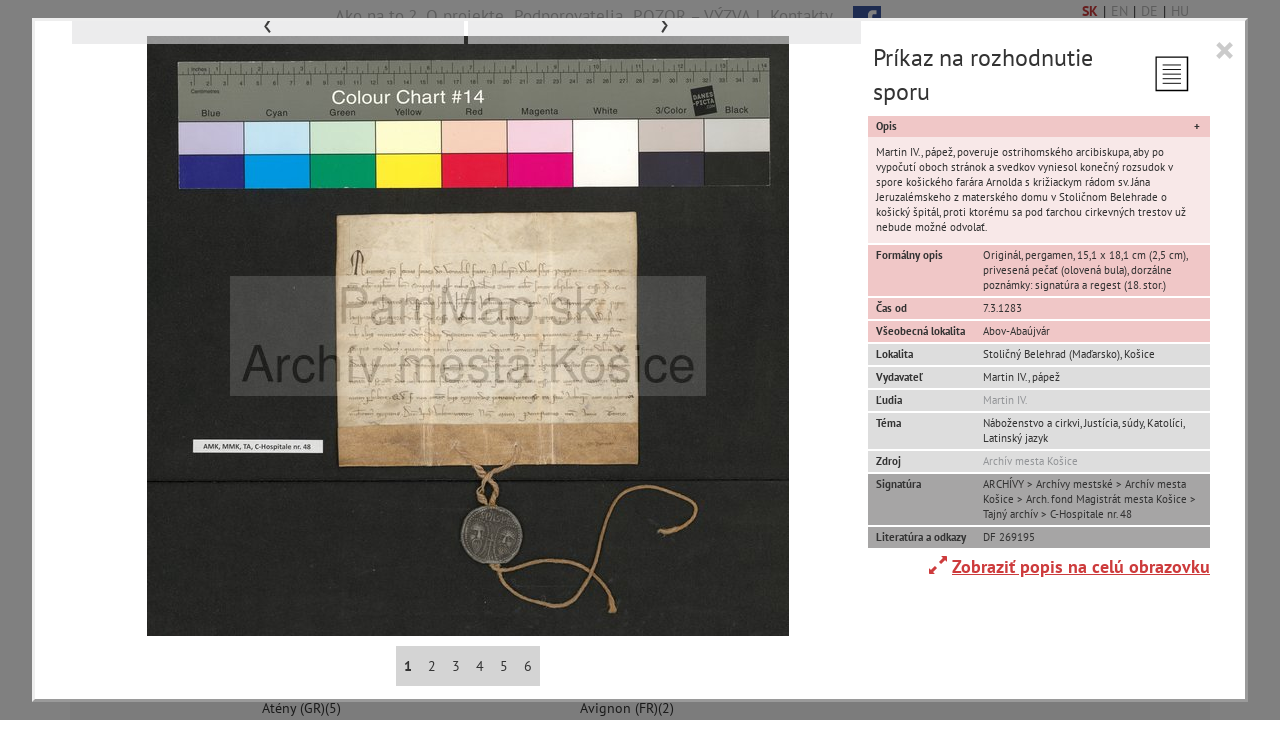

--- FILE ---
content_type: text/html; charset=UTF-8
request_url: https://www.pammap.sk/archivy/archivy-mestske/archiv-mesta-kosice/arch.-fond-magistrat-mesta-kosice/tajny-archiv/c-hospitale-nr.-48
body_size: 20387
content:
<!DOCTYPE html>
<html lang="sk">
<head>
    <!--PAGE_ID: 138164 -->
	<meta charset="utf-8">
	<meta http-equiv="Content-Type" content="text/html; charset=utf-8" >
	<meta name="viewport" content="width=device-width, initial-scale=1">

    
            <script async src="https://www.googletagmanager.com/gtag/js?id=UA-142070468-1"></script>
            <script>
             window.dataLayer = window.dataLayer || []; function gtag(){dataLayer.push(arguments);} gtag('js', new Date()); gtag('config', 'UA-142070468-1'); 
        
            </script>
        
        <title>PAMMAP</title>	<meta http-equiv="Content-Type" content="text/html; charset=utf-8" >
<meta http-equiv="Content-Language" content="sk" >
<meta name="Generator" content="BUXUS" >
<meta name="robots" content="index, follow" >	<link href="/buxus/assets/build/css/style.css?v=f5063e27c47791f137de4104a4e4d19b" media="screen" rel="stylesheet" type="text/css" >
<link href="/favicon.ico" rel="favicon" type="image/x-icon" >
<link href="/favicon.ico" rel="icon" type="image/x-icon" >
<link href="/favicon.ico" rel="shortcut icon" type="image/x-icon" >	
<script type="text/javascript" src="/buxus/assets/build/components/requirejs/require.js?v=f5063e27c47791f137de4104a4e4d19b?"></script>
<script type="text/javascript" src="/buxus/assets/build/js/generic.js?v=f5063e27c47791f137de4104a4e4d19b"></script>
<script type="text/javascript">
require.config({
baseUrl: "/buxus/assets/build/js"
,urlArgs: "v=1769674955",waitSeconds:30
,config:{i18n:{locale:"sk"}}
});
require(["main"]
);
require(["util"], function(util){
util.setBaseUrl("/")
}
);
</script>    </head>

<body oncontextmenu="return false;">
<header class="navbar container" role="navigation">
    <nav id="menu" role="navigation" class="navbar navbar-default">
        <div class="visible-only-lg">
            <div id="" class="collapse navbar-collapse">
    <ul class="nav navbar-nav pages" style="margin-left: 22%">
                    <li>
                <a href="https://www.pammap.sk/buxus/generate_page.php?page_id=41024">Ako na to ?</a>
            </li>
                    <li>
                <a href="https://www.pammap.sk/buxus/generate_page.php?page_id=41023">O projekte</a>
            </li>
                    <li>
                <a href="https://www.pammap.sk/buxus/generate_page.php?page_id=41022">Podporovatelia</a>
            </li>
                    <li>
                <a href="https://www.pammap.sk/buxus/generate_page.php?page_id=41021">POZOR – VÝZVA !</a>
            </li>
                    <li>
                <a href="https://www.pammap.sk/buxus/generate_page.php?page_id=41020">Kontakty</a>
            </li>
            </ul>
    <ul class="nav" style="float: left; margin-left: 10px">
        <li>
            <a href="https://www.facebook.com/PamatMestaBratislavy" target="_blank">
                <img src="/buxus/assets/images/facebook.svg" style="width: 28px; height: 28px;"/>
            </a>
        </li>
    </ul>
    <ul class="nav" style="margin-left: 15px; float: right">
        <li>
            <span><a href="https://www.pammap.sk/?lang=sk" class="active">SK</a></span><span class="separator">|</span><span><a href="https://www.pammap.sk/?lang=en">EN</a></span><span class="separator">|</span><span><a href="https://www.pammap.sk/?lang=de">DE</a></span><span class="separator">|</span><span><a href="https://www.pammap.sk/?lang=hu">HU</a></span>            <div class="clear"></div>
            <div class="clear author_ui ">powered by <a href="https://www.ui42.sk">ui42</a></div>
        </li>
    </ul>
</div>
        </div>

        <a href="https://www.pammap.sk/" id="logo">
            <span class="logo-randomize">pamMap</span>

                    </a>

        
        <div class="visible-only-sm">
            <div id="bs-navbar-collapse-1" class="collapse navbar-collapse">
    <ul class="nav navbar-nav pages" style="margin-left: 22%">
                    <li>
                <a href="https://www.pammap.sk/buxus/generate_page.php?page_id=41024">Ako na to ?</a>
            </li>
                    <li>
                <a href="https://www.pammap.sk/buxus/generate_page.php?page_id=41023">O projekte</a>
            </li>
                    <li>
                <a href="https://www.pammap.sk/buxus/generate_page.php?page_id=41022">Podporovatelia</a>
            </li>
                    <li>
                <a href="https://www.pammap.sk/buxus/generate_page.php?page_id=41021">POZOR – VÝZVA !</a>
            </li>
                    <li>
                <a href="https://www.pammap.sk/buxus/generate_page.php?page_id=41020">Kontakty</a>
            </li>
            </ul>
    <ul class="nav" style="float: left; margin-left: 10px">
        <li>
            <a href="https://www.facebook.com/PamatMestaBratislavy" target="_blank">
                <img src="/buxus/assets/images/facebook.svg" style="width: 28px; height: 28px;"/>
            </a>
        </li>
    </ul>
    <ul class="nav" style="margin-left: 15px; float: right">
        <li>
            <span><a href="https://www.pammap.sk/?lang=sk" class="active">SK</a></span><span class="separator">|</span><span><a href="https://www.pammap.sk/?lang=en">EN</a></span><span class="separator">|</span><span><a href="https://www.pammap.sk/?lang=de">DE</a></span><span class="separator">|</span><span><a href="https://www.pammap.sk/?lang=hu">HU</a></span>            <div class="clear"></div>
            <div class="clear author_ui ">powered by <a href="https://www.ui42.sk">ui42</a></div>
        </li>
    </ul>
</div>
        </div>

        <div id="slogan"></div>
        <div class="navbar-header">
            <button data-target="#bs-navbar-collapse-1" data-toggle="collapse" class="navbar-toggle"
                    type="button">
                <span class="sr-only">Menu</span>
                <span class="icon-bar"></span>
                <span class="icon-bar"></span>
                <span class="icon-bar"></span>
            </button>
        </div>
    </nav>
</header>

<div class="container" id="filter">
	<div class="button">
		<span><b>FILTER</b></span>
		<span class="button-icon"></span>
	</div>
	<div id="fs_results_info">
		69213 inventárnych jednotiek, 113780 digitálnych záberov, 6747 encykl. hesiel	</div>
	<div id="filter_options">
		<div class="tabs">
			<ul>
				<li class="predmet" data-content="filter_page_type_id">materiály</li>
				<li class="miesta active" data-content="filter_miesta">miesta</li>
				<li class="tema" data-content="filter_tema">témy</li>
				<li class="udalost" data-content="filter_udalost">udalosti</li>
				<li class="osoba" data-content="fs_prop_osobnost">ľudia</li>
				<li class="zdroje" data-content="filter_zdroj">zdroje</li>
				<li class="objekt" data-content="filter_objekt">pamiatky</li>
				<li class="cas">čas</li>
                <li class="lupa inner-addon left-addon" data-content="" data-no-tab="true">
                    <input type="text" class="form-control" name="ft_search" id="ft_search" placeholder="hľadať všetko" />
                    <button type="button" class="js-search">
                        <i class="glyphicon glyphicon-search"></i>
                    </button>
                </li>
			</ul>
		</div>
        <div class="filter_content" id="fs_filter_box">
        
    
        
    
        
    
        
    
        
    
        
    
        
    
        
    
        
    
        
    
        
                                <div class="fs_property_container" id="fs_prop_page_type_id">
                <div id="filter_page_type_id">

            
        <div class="fs_values_container">
            <div style="width:100%; padding-left:14px"
         class="search_temy parent noChildren"
                      data-fs-bind="click"
             data-fs-url="&amp;action=add&amp;filter_tag=page_type_id&amp;filter_value=56"
                 data-search-page_type_id="3d model"
    >
        
                    <b>3D model</b>
                            (1)
            </div>
 <div style="width:100%; padding-left:14px"
         class="search_temy parent noChildren"
                      data-fs-bind="click"
             data-fs-url="&amp;action=add&amp;filter_tag=page_type_id&amp;filter_value=24"
                 data-search-page_type_id="audio_spomienky"
    >
        
                    <b>Audio_Spomienky</b>
                            (8)
            </div>
 <div style="width:100%; padding-left:14px"
         class="search_temy parent noChildren"
                      data-fs-bind="click"
             data-fs-url="&amp;action=add&amp;filter_tag=page_type_id&amp;filter_value=21"
                 data-search-page_type_id="fotografia"
    >
        
                    <b>Fotografia</b>
                            (49065)
            </div>
 <div style="width:100%; padding-left:14px"
         class="search_temy parent hasChildren"
                      data-fs-bind="click"
             data-fs-url="&amp;action=add&amp;filter_tag=page_type_id&amp;filter_value=19"
                 data-search-page_type_id="malba"
    >
                                    <i style="margin-right: 10px" class="glyphicon glyphicon-chevron-up"></i>
                    
                    <b>Maľba</b>
                            (577)
            </div>
 <div style="width:100%; padding-left:14px"
         class="search_temy parent noChildren"
                      data-fs-bind="click"
             data-fs-url="&amp;action=add&amp;filter_tag=page_type_id&amp;filter_value=18"
                 data-search-page_type_id="mapa"
    >
        
                    <b>Mapa</b>
                            (89)
            </div>
 <div style="width:100%; padding-left:14px"
         class="search_temy parent hasChildren"
                      data-fs-bind="click"
             data-fs-url="&amp;action=add&amp;filter_tag=page_type_id&amp;filter_value=17"
                 data-search-page_type_id="pisomnost"
    >
                                    <i style="margin-right: 10px" class="glyphicon glyphicon-chevron-up"></i>
                    
                    <b>Písomnosť</b>
                            (6483)
            </div>
 <div style="width:100%; padding-left:14px"
         class="search_temy parent noChildren"
                      data-fs-bind="click"
             data-fs-url="&amp;action=add&amp;filter_tag=page_type_id&amp;filter_value=22"
                 data-search-page_type_id="pohladnica"
    >
        
                    <b>Pohľadnica</b>
                            (14104)
            </div>
 <div style="width:100%; padding-left:14px"
         class="search_temy parent hasChildren"
                      data-fs-bind="click"
             data-fs-url="&amp;action=add&amp;filter_tag=page_type_id&amp;filter_value=16"
                 data-search-page_type_id="predmet"
    >
                                    <i style="margin-right: 10px" class="glyphicon glyphicon-chevron-up"></i>
                    
                    <b>Predmet</b>
                            (181)
            </div>
 <div style="width:100%; padding-left:14px"
         class="search_temy parent noChildren"
                      data-fs-bind="click"
             data-fs-url="&amp;action=add&amp;filter_tag=page_type_id&amp;filter_value=20"
                 data-search-page_type_id="veduta"
    >
        
                    <b>Veduta</b>
                            (33)
            </div>
 <div style="width:100%; padding-left:14px"
         class="search_temy parent noChildren"
                      data-fs-bind="click"
             data-fs-url="&amp;action=add&amp;filter_tag=page_type_id&amp;filter_value=25"
                 data-search-page_type_id="video"
    >
        
                    <b>Video</b>
                            (48)
            </div>
 <div style="width:100%; padding-left:14px"
         class="search_temy parent noChildren"
                      data-fs-bind="click"
             data-fs-url="&amp;action=add&amp;filter_tag=page_type_id&amp;filter_value=23"
                 data-search-page_type_id="vizualizacia"
    >
        
                    <b>Vizualizácia</b>
                            (9)
            </div>

        </div>
    </div>

                
                            </div>
            
        
    
        
                                <div class="fs_property_container" id="fs_prop_tema">
                <div id="filter_tema">

                        <i class="glyphicon glyphicon-search search_in_filter"></i>
            <input class="form-control search_in_filter" id="tema_search" type="text" placeholder="hľadať TÉMU" />
        
        <div class="fs_values_container">
             <div style="width:100%; padding-left:14px"
         class="search_temy parent noChildren"
                      data-fs-bind="click"
             data-fs-url="&amp;action=add&amp;filter_tag=tema&amp;filter_value=2002"
                 data-search-tema="armada"
    >
        
                    <b>ARMÁDA</b>
                            (1203)
            </div>
 <div style="width:100%; padding-left:14px"
         class="search_temy parent hasChildren"
                      data-fs-bind="click"
             data-fs-url="&amp;action=add&amp;filter_tag=tema&amp;filter_value=1966"
                 data-search-tema="doprava"
    >
                                    <i style="margin-right: 10px" class="glyphicon glyphicon-chevron-up"></i>
                    
                    <b>DOPRAVA</b>
                            (4871)
            </div>
<div style="width:100%; padding-left:29px"
         class="search_temy noChildren hidden-results"
                      data-fs-bind="click"
             data-fs-url="&amp;action=add&amp;filter_tag=tema&amp;filter_value=5601"
                 data-search-tema="cestna doprava"
    >
        
                    Cestná doprava
                            (1450)
            </div>
<div style="width:100%; padding-left:29px"
         class="search_temy noChildren hidden-results"
                      data-fs-bind="click"
             data-fs-url="&amp;action=add&amp;filter_tag=tema&amp;filter_value=3540"
                 data-search-tema="kolajova doprava"
    >
        
                    Koľajová doprava
                            (1389)
            </div>
<div style="width:100%; padding-left:29px"
         class="search_temy noChildren hidden-results"
                      data-fs-bind="click"
             data-fs-url="&amp;action=add&amp;filter_tag=tema&amp;filter_value=93745"
                 data-search-tema="lanovky a podobne"
    >
        
                    Lanovky a podobné
                            (6)
            </div>
<div style="width:100%; padding-left:29px"
         class="search_temy noChildren hidden-results"
                      data-fs-bind="click"
             data-fs-url="&amp;action=add&amp;filter_tag=tema&amp;filter_value=75707"
                 data-search-tema="myta a cla"
    >
        
                    Mýta a clá
                            (489)
            </div>
<div style="width:100%; padding-left:29px"
         class="search_temy noChildren hidden-results"
                      data-fs-bind="click"
             data-fs-url="&amp;action=add&amp;filter_tag=tema&amp;filter_value=77483"
                 data-search-tema="posli a posolstva"
    >
        
                    Posli a posolstvá
                            (59)
            </div>
<div style="width:100%; padding-left:29px"
         class="search_temy noChildren hidden-results"
                      data-fs-bind="click"
             data-fs-url="&amp;action=add&amp;filter_tag=tema&amp;filter_value=5602"
                 data-search-tema="vodna doprava"
    >
        
                    Vodná doprava
                            (1543)
            </div>
<div style="width:100%; padding-left:29px"
         class="search_temy noChildren hidden-results"
                      data-fs-bind="click"
             data-fs-url="&amp;action=add&amp;filter_tag=tema&amp;filter_value=5603"
                 data-search-tema="vzdusna doprava"
    >
        
                    Vzdušná doprava
                            (86)
            </div>
 <div style="width:100%; padding-left:14px"
         class="search_temy parent hasChildren"
                      data-fs-bind="click"
             data-fs-url="&amp;action=add&amp;filter_tag=tema&amp;filter_value=5606"
                 data-search-tema="etnika a skupiny"
    >
                                    <i style="margin-right: 10px" class="glyphicon glyphicon-chevron-up"></i>
                    
                    <b>ETNIKÁ a skupiny</b>
                            (5631)
            </div>
<div style="width:100%; padding-left:29px"
         class="search_temy noChildren hidden-results"
                      data-fs-bind="click"
             data-fs-url="&amp;action=add&amp;filter_tag=tema&amp;filter_value=5611"
                 data-search-tema="cesi, moravania a bohemika"
    >
        
                    Česi, Moravania a bohemiká
                            (176)
            </div>
<div style="width:100%; padding-left:29px"
         class="search_temy noChildren hidden-results"
                      data-fs-bind="click"
             data-fs-url="&amp;action=add&amp;filter_tag=tema&amp;filter_value=11560"
                 data-search-tema="chorvati, srbi, bosniaci"
    >
        
                    Chorváti, Srbi, Bosniaci
                            (5)
            </div>
<div style="width:100%; padding-left:29px"
         class="search_temy noChildren hidden-results"
                      data-fs-bind="click"
             data-fs-url="&amp;action=add&amp;filter_tag=tema&amp;filter_value=86517"
                 data-search-tema="karpatski nemci"
    >
        
                    Karpatskí Nemci
                            (2399)
            </div>
<div style="width:100%; padding-left:29px"
         class="search_temy noChildren hidden-results"
                      data-fs-bind="click"
             data-fs-url="&amp;action=add&amp;filter_tag=tema&amp;filter_value=5608"
                 data-search-tema="madari a hungarika"
    >
        
                    Maďari a hungariká
                            (462)
            </div>
<div style="width:100%; padding-left:29px"
         class="search_temy noChildren hidden-results"
                      data-fs-bind="click"
             data-fs-url="&amp;action=add&amp;filter_tag=tema&amp;filter_value=11531"
                 data-search-tema="multietnicke"
    >
        
                    Multietnické
                            (23)
            </div>
<div style="width:100%; padding-left:29px"
         class="search_temy noChildren hidden-results"
                      data-fs-bind="click"
             data-fs-url="&amp;action=add&amp;filter_tag=tema&amp;filter_value=5609"
                 data-search-tema="nemci (a rakusania) a germanika"
    >
        
                    Nemci (a Rakúšania) a germaniká
                            (1468)
            </div>
<div style="width:100%; padding-left:29px"
         class="search_temy noChildren hidden-results"
                      data-fs-bind="click"
             data-fs-url="&amp;action=add&amp;filter_tag=tema&amp;filter_value=72319"
                 data-search-tema="poliaci, polonika"
    >
        
                    Poliaci, poloniká
                            (10)
            </div>
<div style="width:100%; padding-left:29px"
         class="search_temy noChildren hidden-results"
                      data-fs-bind="click"
             data-fs-url="&amp;action=add&amp;filter_tag=tema&amp;filter_value=7515"
                 data-search-tema="romske "
    >
        
                    Rómske 
                            (81)
            </div>
<div style="width:100%; padding-left:29px"
         class="search_temy noChildren hidden-results"
                      data-fs-bind="click"
             data-fs-url="&amp;action=add&amp;filter_tag=tema&amp;filter_value=63671"
                 data-search-tema="rusi, ukrajinci, bielorusi"
    >
        
                    Rusi, Ukrajinci, Bielorusi
                            (40)
            </div>
<div style="width:100%; padding-left:29px"
         class="search_temy noChildren hidden-results"
                      data-fs-bind="click"
             data-fs-url="&amp;action=add&amp;filter_tag=tema&amp;filter_value=94560"
                 data-search-tema="rusini"
    >
        
                    Rusíni
                            (6)
            </div>
<div style="width:100%; padding-left:29px"
         class="search_temy noChildren hidden-results"
                      data-fs-bind="click"
             data-fs-url="&amp;action=add&amp;filter_tag=tema&amp;filter_value=5607"
                 data-search-tema="slovaci a slovacika"
    >
        
                    Slováci a slovaciká
                            (222)
            </div>
<div style="width:100%; padding-left:29px"
         class="search_temy noChildren hidden-results"
                      data-fs-bind="click"
             data-fs-url="&amp;action=add&amp;filter_tag=tema&amp;filter_value=5610"
                 data-search-tema="zidia a judaika"
    >
        
                    Židia a judaiká
                            (877)
            </div>
 <div style="width:100%; padding-left:14px"
         class="search_temy parent noChildren"
                      data-fs-bind="click"
             data-fs-url="&amp;action=add&amp;filter_tag=tema&amp;filter_value=14465"
                 data-search-tema="hasici"
    >
        
                    <b>HASIČI</b>
                            (87)
            </div>
 <div style="width:100%; padding-left:14px"
         class="search_temy parent hasChildren"
                      data-fs-bind="click"
             data-fs-url="&amp;action=add&amp;filter_tag=tema&amp;filter_value=21856"
                 data-search-tema="jazyk pramena"
    >
                                    <i style="margin-right: 10px" class="glyphicon glyphicon-chevron-up"></i>
                    
                    <b>JAZYK prameňa</b>
                            (9690)
            </div>
<div style="width:100%; padding-left:29px"
         class="search_temy noChildren hidden-results"
                      data-fs-bind="click"
             data-fs-url="&amp;action=add&amp;filter_tag=tema&amp;filter_value=89602"
                 data-search-tema="anglicky jazyk"
    >
        
                    Anglický jazyk
                            (5)
            </div>
<div style="width:100%; padding-left:29px"
         class="search_temy noChildren hidden-results"
                      data-fs-bind="click"
             data-fs-url="&amp;action=add&amp;filter_tag=tema&amp;filter_value=21862"
                 data-search-tema="cesky jazyk (po roku 1800)"
    >
        
                    Český jazyk (po roku 1800)
                            (1033)
            </div>
<div style="width:100%; padding-left:29px"
         class="search_temy noChildren hidden-results"
                      data-fs-bind="click"
             data-fs-url="&amp;action=add&amp;filter_tag=tema&amp;filter_value=89605"
                 data-search-tema="francuzsky jazyk"
    >
        
                    Francúzsky jazyk
                            (6)
            </div>
<div style="width:100%; padding-left:29px"
         class="search_temy noChildren hidden-results"
                      data-fs-bind="click"
             data-fs-url="&amp;action=add&amp;filter_tag=tema&amp;filter_value=142900"
                 data-search-tema="hebrejsky jazyk / jidis"
    >
        
                    Hebrejský jazyk / jidiš
                            (1)
            </div>
<div style="width:100%; padding-left:29px"
         class="search_temy noChildren hidden-results"
                      data-fs-bind="click"
             data-fs-url="&amp;action=add&amp;filter_tag=tema&amp;filter_value=21869"
                 data-search-tema="ine jazyky"
    >
        
                    Iné jazyky
                            (32)
            </div>
<div style="width:100%; padding-left:29px"
         class="search_temy noChildren hidden-results"
                      data-fs-bind="click"
             data-fs-url="&amp;action=add&amp;filter_tag=tema&amp;filter_value=21857"
                 data-search-tema="latinsky jazyk"
    >
        
                    Latinský jazyk
                            (2535)
            </div>
<div style="width:100%; padding-left:29px"
         class="search_temy noChildren hidden-results"
                      data-fs-bind="click"
             data-fs-url="&amp;action=add&amp;filter_tag=tema&amp;filter_value=21866"
                 data-search-tema="madarsky jazyk"
    >
        
                    Maďarský jazyk
                            (2076)
            </div>
<div style="width:100%; padding-left:29px"
         class="search_temy noChildren hidden-results"
                      data-fs-bind="click"
             data-fs-url="&amp;action=add&amp;filter_tag=tema&amp;filter_value=21858"
                 data-search-tema="nemecky jazyk"
    >
        
                    Nemecký jazyk
                            (3024)
            </div>
<div style="width:100%; padding-left:29px"
         class="search_temy noChildren hidden-results"
                      data-fs-bind="click"
             data-fs-url="&amp;action=add&amp;filter_tag=tema&amp;filter_value=89607"
                 data-search-tema="rusky, ukrajinsky a bielorusky jazyk"
    >
        
                    Ruský, ukrajinský a bieloruský jazyk
                            (3)
            </div>
<div style="width:100%; padding-left:29px"
         class="search_temy noChildren hidden-results"
                      data-fs-bind="click"
             data-fs-url="&amp;action=add&amp;filter_tag=tema&amp;filter_value=74232"
                 data-search-tema="slovencina a cestina pred 1800"
    >
        
                    Slovenčina a čeština pred 1800
                            (87)
            </div>
<div style="width:100%; padding-left:29px"
         class="search_temy noChildren hidden-results"
                      data-fs-bind="click"
             data-fs-url="&amp;action=add&amp;filter_tag=tema&amp;filter_value=21867"
                 data-search-tema="slovensky jazyk po 1800"
    >
        
                    Slovenský jazyk po 1800
                            (1102)
            </div>
<div style="width:100%; padding-left:29px"
         class="search_temy noChildren hidden-results"
                      data-fs-bind="click"
             data-fs-url="&amp;action=add&amp;filter_tag=tema&amp;filter_value=21861"
                 data-search-tema="viacjazycne"
    >
        
                    Viacjazyčné
                            (61)
            </div>
  <div style="width:100%; padding-left:14px"
         class="search_temy parent noChildren"
                      data-fs-bind="click"
             data-fs-url="&amp;action=add&amp;filter_tag=tema&amp;filter_value=13683"
                 data-search-tema="justicia, sudy"
    >
        
                    <b>JUSTÍCIA, SÚDY</b>
                            (714)
            </div>
 <div style="width:100%; padding-left:14px"
         class="search_temy parent hasChildren"
                      data-fs-bind="click"
             data-fs-url="&amp;action=add&amp;filter_tag=tema&amp;filter_value=1956"
                 data-search-tema="kultura"
    >
                                    <i style="margin-right: 10px" class="glyphicon glyphicon-chevron-up"></i>
                    
                    <b>KULTÚRA</b>
                            (6400)
            </div>
<div style="width:100%; padding-left:29px"
         class="search_temy noChildren hidden-results"
                      data-fs-bind="click"
             data-fs-url="&amp;action=add&amp;filter_tag=tema&amp;filter_value=9816"
                 data-search-tema="divadlo "
    >
        
                    Divadlo 
                            (483)
            </div>
<div style="width:100%; padding-left:29px"
         class="search_temy noChildren hidden-results"
                      data-fs-bind="click"
             data-fs-url="&amp;action=add&amp;filter_tag=tema&amp;filter_value=9855"
                 data-search-tema="film a kino"
    >
        
                    Film a kino
                            (198)
            </div>
<div style="width:100%; padding-left:29px"
         class="search_temy noChildren hidden-results"
                      data-fs-bind="click"
             data-fs-url="&amp;action=add&amp;filter_tag=tema&amp;filter_value=9817"
                 data-search-tema="hudba"
    >
        
                    Hudba
                            (519)
            </div>
<div style="width:100%; padding-left:29px"
         class="search_temy noChildren hidden-results"
                      data-fs-bind="click"
             data-fs-url="&amp;action=add&amp;filter_tag=tema&amp;filter_value=38169"
                 data-search-tema="literatura a kniznice"
    >
        
                    Literatúra a knižnice
                            (212)
            </div>
<div style="width:100%; padding-left:29px"
         class="search_temy noChildren hidden-results"
                      data-fs-bind="click"
             data-fs-url="&amp;action=add&amp;filter_tag=tema&amp;filter_value=9800"
                 data-search-tema="ludova kultura"
    >
        
                    Ľudová kultúra
                            (646)
            </div>
<div style="width:100%; padding-left:29px"
         class="search_temy noChildren hidden-results"
                      data-fs-bind="click"
             data-fs-url="&amp;action=add&amp;filter_tag=tema&amp;filter_value=10033"
                 data-search-tema="socharstvo"
    >
        
                    Sochárstvo
                            (2192)
            </div>
<div style="width:100%; padding-left:29px"
         class="search_temy noChildren hidden-results"
                      data-fs-bind="click"
             data-fs-url="&amp;action=add&amp;filter_tag=tema&amp;filter_value=9818"
                 data-search-tema="tanec "
    >
        
                    Tanec 
                            (153)
            </div>
<div style="width:100%; padding-left:29px"
         class="search_temy noChildren hidden-results"
                      data-fs-bind="click"
             data-fs-url="&amp;action=add&amp;filter_tag=tema&amp;filter_value=61536"
                 data-search-tema="tlac, noviny, zurnalistika"
    >
        
                    Tlač, noviny, žurnalistika
                            (94)
            </div>
<div style="width:100%; padding-left:29px"
         class="search_temy noChildren hidden-results"
                      data-fs-bind="click"
             data-fs-url="&amp;action=add&amp;filter_tag=tema&amp;filter_value=9819"
                 data-search-tema="vytvarne umenie "
    >
        
                    Výtvarné umenie 
                            (1943)
            </div>
 <div style="width:100%; padding-left:14px"
         class="search_temy parent hasChildren"
                      data-fs-bind="click"
             data-fs-url="&amp;action=add&amp;filter_tag=tema&amp;filter_value=1993"
                 data-search-tema="nabozenstvo a cirkvi"
    >
                                    <i style="margin-right: 10px" class="glyphicon glyphicon-chevron-up"></i>
                    
                    <b>NÁBOŽENSTVO a CIRKVI</b>
                            (2658)
            </div>
<div style="width:100%; padding-left:29px"
         class="search_temy noChildren hidden-results"
                      data-fs-bind="click"
             data-fs-url="&amp;action=add&amp;filter_tag=tema&amp;filter_value=9813"
                 data-search-tema="evanjelicke cirkvi"
    >
        
                    Evanjelické cirkvi
                            (378)
            </div>
<div style="width:100%; padding-left:29px"
         class="search_temy noChildren hidden-results"
                      data-fs-bind="click"
             data-fs-url="&amp;action=add&amp;filter_tag=tema&amp;filter_value=9815"
                 data-search-tema="judaizmus (nabozenstvo)"
    >
        
                    Judaizmus (náboženstvo)
                            (121)
            </div>
<div style="width:100%; padding-left:29px"
         class="search_temy noChildren hidden-results"
                      data-fs-bind="click"
             data-fs-url="&amp;action=add&amp;filter_tag=tema&amp;filter_value=9812"
                 data-search-tema="katolici"
    >
        
                    Katolíci
                            (1501)
            </div>
<div style="width:100%; padding-left:29px"
         class="search_temy noChildren hidden-results"
                      data-fs-bind="click"
             data-fs-url="&amp;action=add&amp;filter_tag=tema&amp;filter_value=9814"
                 data-search-tema="pravoslavni a greckokatolici"
    >
        
                    Pravoslávni a gréckokatolíci
                            (22)
            </div>
<div style="width:100%; padding-left:29px"
         class="search_temy noChildren hidden-results"
                      data-fs-bind="click"
             data-fs-url="&amp;action=add&amp;filter_tag=tema&amp;filter_value=56333"
                 data-search-tema="pute"
    >
        
                    Púte
                            (59)
            </div>
<div style="width:100%; padding-left:29px"
         class="search_temy noChildren hidden-results"
                      data-fs-bind="click"
             data-fs-url="&amp;action=add&amp;filter_tag=tema&amp;filter_value=72320"
                 data-search-tema="zbozne fundacie"
    >
        
                    Zbožné fundácie
                            (83)
            </div>
 <div style="width:100%; padding-left:14px"
         class="search_temy parent noChildren"
                      data-fs-bind="click"
             data-fs-url="&amp;action=add&amp;filter_tag=tema&amp;filter_value=14464"
                 data-search-tema="policia"
    >
        
                    <b>POLÍCIA</b>
                            (121)
            </div>
 <div style="width:100%; padding-left:14px"
         class="search_temy parent noChildren"
                      data-fs-bind="click"
             data-fs-url="&amp;action=add&amp;filter_tag=tema&amp;filter_value=5604"
                 data-search-tema="politika a strany"
    >
        
                    <b>POLITIKA a STRANY</b>
                            (319)
            </div>
 <div style="width:100%; padding-left:14px"
         class="search_temy parent hasChildren"
                      data-fs-bind="click"
             data-fs-url="&amp;action=add&amp;filter_tag=tema&amp;filter_value=2001"
                 data-search-tema="polnohospodarstvo"
    >
                                    <i style="margin-right: 10px" class="glyphicon glyphicon-chevron-up"></i>
                    
                    <b>POĽNOHOSPODÁRSTVO</b>
                            (1074)
            </div>
<div style="width:100%; padding-left:29px"
         class="search_temy noChildren hidden-results"
                      data-fs-bind="click"
             data-fs-url="&amp;action=add&amp;filter_tag=tema&amp;filter_value=41006"
                 data-search-tema="chov zvierat, pastierstvo"
    >
        
                    Chov zvierat, pastierstvo
                            (44)
            </div>
<div style="width:100%; padding-left:29px"
         class="search_temy noChildren hidden-results"
                      data-fs-bind="click"
             data-fs-url="&amp;action=add&amp;filter_tag=tema&amp;filter_value=21838"
                 data-search-tema="polne prace"
    >
        
                    Poľné práce
                            (49)
            </div>
<div style="width:100%; padding-left:29px"
         class="search_temy noChildren hidden-results"
                      data-fs-bind="click"
             data-fs-url="&amp;action=add&amp;filter_tag=tema&amp;filter_value=9807"
                 data-search-tema="vinohradnictvo"
    >
        
                    Vinohradníctvo
                            (512)
            </div>
<div style="width:100%; padding-left:29px"
         class="search_temy noChildren hidden-results"
                      data-fs-bind="click"
             data-fs-url="&amp;action=add&amp;filter_tag=tema&amp;filter_value=20273"
                 data-search-tema="zahrady a sady"
    >
        
                    Záhrady a sady
                            (64)
            </div>
 <div style="width:100%; padding-left:14px"
         class="search_temy parent hasChildren"
                      data-fs-bind="click"
             data-fs-url="&amp;action=add&amp;filter_tag=tema&amp;filter_value=5613"
                 data-search-tema="priroda"
    >
                                    <i style="margin-right: 10px" class="glyphicon glyphicon-chevron-up"></i>
                    
                    <b>PRÍRODA</b>
                            (6023)
            </div>
<div style="width:100%; padding-left:29px"
         class="search_temy noChildren hidden-results"
                      data-fs-bind="click"
             data-fs-url="&amp;action=add&amp;filter_tag=tema&amp;filter_value=9823"
                 data-search-tema="dunaj"
    >
        
                    Dunaj
                            (2320)
            </div>
<div style="width:100%; padding-left:29px"
         class="search_temy noChildren hidden-results"
                      data-fs-bind="click"
             data-fs-url="&amp;action=add&amp;filter_tag=tema&amp;filter_value=125269"
                 data-search-tema="jarne "
    >
        
                    Jarné 
                            (31)
            </div>
<div style="width:100%; padding-left:29px"
         class="search_temy noChildren hidden-results"
                      data-fs-bind="click"
             data-fs-url="&amp;action=add&amp;filter_tag=tema&amp;filter_value=125271"
                 data-search-tema="jesenne"
    >
        
                    Jesenné
                            (3)
            </div>
<div style="width:100%; padding-left:29px"
         class="search_temy noChildren hidden-results"
                      data-fs-bind="click"
             data-fs-url="&amp;action=add&amp;filter_tag=tema&amp;filter_value=74867"
                 data-search-tema="lesy"
    >
        
                    Lesy
                            (103)
            </div>
<div style="width:100%; padding-left:29px"
         class="search_temy noChildren hidden-results"
                      data-fs-bind="click"
             data-fs-url="&amp;action=add&amp;filter_tag=tema&amp;filter_value=125270"
                 data-search-tema="letne"
    >
        
                    Letné
                            (53)
            </div>
<div style="width:100%; padding-left:29px"
         class="search_temy noChildren hidden-results"
                      data-fs-bind="click"
             data-fs-url="&amp;action=add&amp;filter_tag=tema&amp;filter_value=74866"
                 data-search-tema="more / ocean"
    >
        
                    More / oceán
                            (2)
            </div>
<div style="width:100%; padding-left:29px"
         class="search_temy noChildren hidden-results"
                      data-fs-bind="click"
             data-fs-url="&amp;action=add&amp;filter_tag=tema&amp;filter_value=83327"
                 data-search-tema="ochrana prirody / ekologicke"
    >
        
                    Ochrana prírody / ekologické
                            (14)
            </div>
<div style="width:100%; padding-left:29px"
         class="search_temy noChildren hidden-results"
                      data-fs-bind="click"
             data-fs-url="&amp;action=add&amp;filter_tag=tema&amp;filter_value=9824"
                 data-search-tema="parky a zahrady"
    >
        
                    Parky a záhrady
                            (1873)
            </div>
<div style="width:100%; padding-left:29px"
         class="search_temy noChildren hidden-results"
                      data-fs-bind="click"
             data-fs-url="&amp;action=add&amp;filter_tag=tema&amp;filter_value=74868"
                 data-search-tema="rieky a jazera"
    >
        
                    Rieky a jazerá
                            (199)
            </div>
<div style="width:100%; padding-left:29px"
         class="search_temy noChildren hidden-results"
                      data-fs-bind="click"
             data-fs-url="&amp;action=add&amp;filter_tag=tema&amp;filter_value=9858"
                 data-search-tema="zelezna studnicka (zly tag)"
    >
        
                    Železná studnička (zlý tag)
                            (285)
            </div>
<div style="width:100%; padding-left:29px"
         class="search_temy noChildren hidden-results"
                      data-fs-bind="click"
             data-fs-url="&amp;action=add&amp;filter_tag=tema&amp;filter_value=125272"
                 data-search-tema="zimne"
    >
        
                    Zimné
                            (107)
            </div>
<div style="width:100%; padding-left:29px"
         class="search_temy noChildren hidden-results"
                      data-fs-bind="click"
             data-fs-url="&amp;action=add&amp;filter_tag=tema&amp;filter_value=10066"
                 data-search-tema="zvierata"
    >
        
                    Zvieratá
                            (416)
            </div>
 <div style="width:100%; padding-left:14px"
         class="search_temy parent hasChildren"
                      data-fs-bind="click"
             data-fs-url="&amp;action=add&amp;filter_tag=tema&amp;filter_value=1996"
                 data-search-tema="remesla a priemysel"
    >
                                    <i style="margin-right: 10px" class="glyphicon glyphicon-chevron-up"></i>
                    
                    <b>REMESLÁ a PRIEMYSEL</b>
                            (1010)
            </div>
<div style="width:100%; padding-left:29px"
         class="search_temy noChildren hidden-results"
                      data-fs-bind="click"
             data-fs-url="&amp;action=add&amp;filter_tag=tema&amp;filter_value=90322"
                 data-search-tema="banictvo"
    >
        
                    Baníctvo
                            (10)
            </div>
<div style="width:100%; padding-left:29px"
         class="search_temy noChildren hidden-results"
                      data-fs-bind="click"
             data-fs-url="&amp;action=add&amp;filter_tag=tema&amp;filter_value=9808"
                 data-search-tema="cechy"
    >
        
                    Cechy
                            (41)
            </div>
<div style="width:100%; padding-left:29px"
         class="search_temy noChildren hidden-results"
                      data-fs-bind="click"
             data-fs-url="&amp;action=add&amp;filter_tag=tema&amp;filter_value=125069"
                 data-search-tema="lesnictvo"
    >
        
                    Lesníctvo
                            (28)
            </div>
<div style="width:100%; padding-left:29px"
         class="search_temy noChildren hidden-results"
                      data-fs-bind="click"
             data-fs-url="&amp;action=add&amp;filter_tag=tema&amp;filter_value=73137"
                 data-search-tema="mlynarstvo"
    >
        
                    Mlynárstvo
                            (18)
            </div>
<div style="width:100%; padding-left:29px"
         class="search_temy noChildren hidden-results"
                      data-fs-bind="click"
             data-fs-url="&amp;action=add&amp;filter_tag=tema&amp;filter_value=9809"
                 data-search-tema="rybarstvo"
    >
        
                    Rybárstvo
                            (17)
            </div>
<div style="width:100%; padding-left:29px"
         class="search_temy noChildren hidden-results"
                      data-fs-bind="click"
             data-fs-url="&amp;action=add&amp;filter_tag=tema&amp;filter_value=72588"
                 data-search-tema="vinarstvo"
    >
        
                    Vinárstvo
                            (146)
            </div>
 <div style="width:100%; padding-left:14px"
         class="search_temy parent hasChildren"
                      data-fs-bind="click"
             data-fs-url="&amp;action=add&amp;filter_tag=tema&amp;filter_value=2003"
                 data-search-tema="rodina a spolocnost"
    >
                                    <i style="margin-right: 10px" class="glyphicon glyphicon-chevron-up"></i>
                    
                    <b>RODINA a SPOLOČNOSŤ</b>
                            (7023)
            </div>
<div style="width:100%; padding-left:29px"
         class="search_temy noChildren hidden-results"
                      data-fs-bind="click"
             data-fs-url="&amp;action=add&amp;filter_tag=tema&amp;filter_value=96055"
                 data-search-tema="chlapci a chlapi"
    >
        
                    Chlapci a chlapi
                            (148)
            </div>
<div style="width:100%; padding-left:29px"
         class="search_temy noChildren hidden-results"
                      data-fs-bind="click"
             data-fs-url="&amp;action=add&amp;filter_tag=tema&amp;filter_value=9804"
                 data-search-tema="detstvo"
    >
        
                    Detstvo
                            (2351)
            </div>
<div style="width:100%; padding-left:29px"
         class="search_temy noChildren hidden-results"
                      data-fs-bind="click"
             data-fs-url="&amp;action=add&amp;filter_tag=tema&amp;filter_value=76733"
                 data-search-tema="dievcata a zeny"
    >
        
                    Dievčatá a ženy
                            (278)
            </div>
<div style="width:100%; padding-left:29px"
         class="search_temy noChildren hidden-results"
                      data-fs-bind="click"
             data-fs-url="&amp;action=add&amp;filter_tag=tema&amp;filter_value=9806"
                 data-search-tema="ine rodinne udalosti a oslavy"
    >
        
                    Iné rodinné udalosti a oslavy
                            (158)
            </div>
<div style="width:100%; padding-left:29px"
         class="search_temy noChildren hidden-results"
                      data-fs-bind="click"
             data-fs-url="&amp;action=add&amp;filter_tag=tema&amp;filter_value=137231"
                 data-search-tema="ludove obycaje"
    >
        
                    Ľudové obyčaje
                            (2)
            </div>
<div style="width:100%; padding-left:29px"
         class="search_temy noChildren hidden-results"
                      data-fs-bind="click"
             data-fs-url="&amp;action=add&amp;filter_tag=tema&amp;filter_value=125944"
                 data-search-tema="majetkove pokonania"
    >
        
                    Majetkové pokonania
                            (34)
            </div>
<div style="width:100%; padding-left:29px"
         class="search_temy noChildren hidden-results"
                      data-fs-bind="click"
             data-fs-url="&amp;action=add&amp;filter_tag=tema&amp;filter_value=59684"
                 data-search-tema="meniny"
    >
        
                    Meniny
                            (11)
            </div>
<div style="width:100%; padding-left:29px"
         class="search_temy noChildren hidden-results"
                      data-fs-bind="click"
             data-fs-url="&amp;action=add&amp;filter_tag=tema&amp;filter_value=59685"
                 data-search-tema="narodeniny"
    >
        
                    Narodeniny
                            (20)
            </div>
<div style="width:100%; padding-left:29px"
         class="search_temy noChildren hidden-results"
                      data-fs-bind="click"
             data-fs-url="&amp;action=add&amp;filter_tag=tema&amp;filter_value=59445"
                 data-search-tema="novy rok"
    >
        
                    Nový rok
                            (52)
            </div>
<div style="width:100%; padding-left:29px"
         class="search_temy noChildren hidden-results"
                      data-fs-bind="click"
             data-fs-url="&amp;action=add&amp;filter_tag=tema&amp;filter_value=16586"
                 data-search-tema="pohreby"
    >
        
                    Pohreby
                            (1009)
            </div>
<div style="width:100%; padding-left:29px"
         class="search_temy noChildren hidden-results"
                      data-fs-bind="click"
             data-fs-url="&amp;action=add&amp;filter_tag=tema&amp;filter_value=11552"
                 data-search-tema="propaganda"
    >
        
                    Propaganda
                            (1036)
            </div>
<div style="width:100%; padding-left:29px"
         class="search_temy noChildren hidden-results"
                      data-fs-bind="click"
             data-fs-url="&amp;action=add&amp;filter_tag=tema&amp;filter_value=96054"
                 data-search-tema="seniori, staroba"
    >
        
                    Seniori, staroba
                            (45)
            </div>
<div style="width:100%; padding-left:29px"
         class="search_temy noChildren hidden-results"
                      data-fs-bind="click"
             data-fs-url="&amp;action=add&amp;filter_tag=tema&amp;filter_value=16647"
                 data-search-tema="socialne elity"
    >
        
                    Sociálne elity
                            (199)
            </div>
<div style="width:100%; padding-left:29px"
         class="search_temy noChildren hidden-results"
                      data-fs-bind="click"
             data-fs-url="&amp;action=add&amp;filter_tag=tema&amp;filter_value=16648"
                 data-search-tema="socialne okrajove skupiny, marginalizovani"
    >
        
                    Sociálne okrajové skupiny, marginalizovaní
                            (56)
            </div>
<div style="width:100%; padding-left:29px"
         class="search_temy noChildren hidden-results"
                      data-fs-bind="click"
             data-fs-url="&amp;action=add&amp;filter_tag=tema&amp;filter_value=16649"
                 data-search-tema="studentsky zivot"
    >
        
                    Študentský život
                            (53)
            </div>
<div style="width:100%; padding-left:29px"
         class="search_temy noChildren hidden-results"
                      data-fs-bind="click"
             data-fs-url="&amp;action=add&amp;filter_tag=tema&amp;filter_value=137232"
                 data-search-tema="transgendrove"
    >
        
                    Transgendrové
                            (1)
            </div>
<div style="width:100%; padding-left:29px"
         class="search_temy noChildren hidden-results"
                      data-fs-bind="click"
             data-fs-url="&amp;action=add&amp;filter_tag=tema&amp;filter_value=16584"
                 data-search-tema="velka noc"
    >
        
                    Veľká noc
                            (18)
            </div>
<div style="width:100%; padding-left:29px"
         class="search_temy noChildren hidden-results"
                      data-fs-bind="click"
             data-fs-url="&amp;action=add&amp;filter_tag=tema&amp;filter_value=16582"
                 data-search-tema="vianoce"
    >
        
                    Vianoce
                            (193)
            </div>
<div style="width:100%; padding-left:29px"
         class="search_temy noChildren hidden-results"
                      data-fs-bind="click"
             data-fs-url="&amp;action=add&amp;filter_tag=tema&amp;filter_value=11541"
                 data-search-tema="vtipne a zabavne"
    >
        
                    Vtipné a zábavné
                            (134)
            </div>
<div style="width:100%; padding-left:29px"
         class="search_temy noChildren hidden-results"
                      data-fs-bind="click"
             data-fs-url="&amp;action=add&amp;filter_tag=tema&amp;filter_value=16583"
                 data-search-tema="zalubenost"
    >
        
                    Zaľúbenosť
                            (27)
            </div>
<div style="width:100%; padding-left:29px"
         class="search_temy noChildren hidden-results"
                      data-fs-bind="click"
             data-fs-url="&amp;action=add&amp;filter_tag=tema&amp;filter_value=16585"
                 data-search-tema="zasnuby a svadba"
    >
        
                    Zásnuby a svadba
                            (268)
            </div>
 <div style="width:100%; padding-left:14px"
         class="search_temy parent hasChildren"
                      data-fs-bind="click"
             data-fs-url="&amp;action=add&amp;filter_tag=tema&amp;filter_value=1998"
                 data-search-tema="skolstvo"
    >
                                    <i style="margin-right: 10px" class="glyphicon glyphicon-chevron-up"></i>
                    
                    <b>ŠKOLSTVO</b>
                            (1264)
            </div>
<div style="width:100%; padding-left:29px"
         class="search_temy noChildren hidden-results"
                      data-fs-bind="click"
             data-fs-url="&amp;action=add&amp;filter_tag=tema&amp;filter_value=9857"
                 data-search-tema="ine vzdelavanie"
    >
        
                    Iné vzdelávanie
                            (32)
            </div>
<div style="width:100%; padding-left:29px"
         class="search_temy noChildren hidden-results"
                      data-fs-bind="click"
             data-fs-url="&amp;action=add&amp;filter_tag=tema&amp;filter_value=9856"
                 data-search-tema="predskolska vychova"
    >
        
                    Predškolská výchova
                            (51)
            </div>
<div style="width:100%; padding-left:29px"
         class="search_temy noChildren hidden-results"
                      data-fs-bind="click"
             data-fs-url="&amp;action=add&amp;filter_tag=tema&amp;filter_value=9821"
                 data-search-tema="stredne skolstvo"
    >
        
                    Stredné školstvo
                            (413)
            </div>
<div style="width:100%; padding-left:29px"
         class="search_temy noChildren hidden-results"
                      data-fs-bind="click"
             data-fs-url="&amp;action=add&amp;filter_tag=tema&amp;filter_value=9822"
                 data-search-tema="vysoke skolstvo"
    >
        
                    Vysoké školstvo
                            (324)
            </div>
<div style="width:100%; padding-left:29px"
         class="search_temy noChildren hidden-results"
                      data-fs-bind="click"
             data-fs-url="&amp;action=add&amp;filter_tag=tema&amp;filter_value=9820"
                 data-search-tema="zakladne skolstvo"
    >
        
                    Základné školstvo
                            (329)
            </div>
 <div style="width:100%; padding-left:14px"
         class="search_temy parent hasChildren"
                      data-fs-bind="click"
             data-fs-url="&amp;action=add&amp;filter_tag=tema&amp;filter_value=5614"
                 data-search-tema="sluzby"
    >
                                    <i style="margin-right: 10px" class="glyphicon glyphicon-chevron-up"></i>
                    
                    <b>SLUŽBY</b>
                            (3747)
            </div>
<div style="width:100%; padding-left:29px"
         class="search_temy noChildren hidden-results"
                      data-fs-bind="click"
             data-fs-url="&amp;action=add&amp;filter_tag=tema&amp;filter_value=9811"
                 data-search-tema="banky a financie"
    >
        
                    Banky a financie
                            (914)
            </div>
<div style="width:100%; padding-left:29px"
         class="search_temy noChildren hidden-results"
                      data-fs-bind="click"
             data-fs-url="&amp;action=add&amp;filter_tag=tema&amp;filter_value=5616"
                 data-search-tema="hotely a ine ubytovanie"
    >
        
                    Hotely a iné ubytovanie
                            (262)
            </div>
<div style="width:100%; padding-left:29px"
         class="search_temy noChildren hidden-results"
                      data-fs-bind="click"
             data-fs-url="&amp;action=add&amp;filter_tag=tema&amp;filter_value=59428"
                 data-search-tema="kupele"
    >
        
                    Kúpele
                            (81)
            </div>
<div style="width:100%; padding-left:29px"
         class="search_temy noChildren hidden-results"
                      data-fs-bind="click"
             data-fs-url="&amp;action=add&amp;filter_tag=tema&amp;filter_value=9810"
                 data-search-tema="obchody a trhy"
    >
        
                    Obchody a trhy
                            (1787)
            </div>
<div style="width:100%; padding-left:29px"
         class="search_temy noChildren hidden-results"
                      data-fs-bind="click"
             data-fs-url="&amp;action=add&amp;filter_tag=tema&amp;filter_value=93520"
                 data-search-tema="posta"
    >
        
                    Pošta
                            (23)
            </div>
<div style="width:100%; padding-left:29px"
         class="search_temy noChildren hidden-results"
                      data-fs-bind="click"
             data-fs-url="&amp;action=add&amp;filter_tag=tema&amp;filter_value=5617"
                 data-search-tema="stravovanie a pohostinstvo"
    >
        
                    Stravovanie a pohostinstvo
                            (730)
            </div>
 <div style="width:100%; padding-left:14px"
         class="search_temy parent hasChildren"
                      data-fs-bind="click"
             data-fs-url="&amp;action=add&amp;filter_tag=tema&amp;filter_value=5612"
                 data-search-tema="spolky"
    >
                                    <i style="margin-right: 10px" class="glyphicon glyphicon-chevron-up"></i>
                    
                    <b>SPOLKY</b>
                            (144)
            </div>
<div style="width:100%; padding-left:29px"
         class="search_temy noChildren hidden-results"
                      data-fs-bind="click"
             data-fs-url="&amp;action=add&amp;filter_tag=tema&amp;filter_value=38335"
                 data-search-tema="skauting / junak "
    >
        
                    Skauting / Junák 
                            (17)
            </div>
<div style="width:100%; padding-left:29px"
         class="search_temy noChildren hidden-results"
                      data-fs-bind="click"
             data-fs-url="&amp;action=add&amp;filter_tag=tema&amp;filter_value=127123"
                 data-search-tema="sokolske hnutie"
    >
        
                    Sokolské hnutie
                            (7)
            </div>
 <div style="width:100%; padding-left:14px"
         class="search_temy parent noChildren"
                      data-fs-bind="click"
             data-fs-url="&amp;action=add&amp;filter_tag=tema&amp;filter_value=1999"
                 data-search-tema="sport a volny cas"
    >
        
                    <b>ŠPORT a VOĽNÝ ČAS</b>
                            (1605)
            </div>
 <div style="width:100%; padding-left:14px"
         class="search_temy parent noChildren"
                      data-fs-bind="click"
             data-fs-url="&amp;action=add&amp;filter_tag=tema&amp;filter_value=11040"
                 data-search-tema="urady, uradnici a funkcionari"
    >
        
                    <b>ÚRADY, ÚRADNÍCI a FUNKCIONÁRI</b>
                            (971)
            </div>
 <div style="width:100%; padding-left:14px"
         class="search_temy parent noChildren"
                      data-fs-bind="click"
             data-fs-url="&amp;action=add&amp;filter_tag=tema&amp;filter_value=11065"
                 data-search-tema="veda"
    >
        
                    <b>VEDA</b>
                            (70)
            </div>
 <div style="width:100%; padding-left:14px"
         class="search_temy parent hasChildren"
                      data-fs-bind="click"
             data-fs-url="&amp;action=add&amp;filter_tag=tema&amp;filter_value=10057"
                 data-search-tema="vseobecne udalosti"
    >
                                    <i style="margin-right: 10px" class="glyphicon glyphicon-chevron-up"></i>
                    
                    <b>VŠEOBECNÉ UDALOSTI</b>
                            (6869)
            </div>
<div style="width:100%; padding-left:29px"
         class="search_temy noChildren hidden-results"
                      data-fs-bind="click"
             data-fs-url="&amp;action=add&amp;filter_tag=tema&amp;filter_value=10063"
                 data-search-tema="buranie"
    >
        
                    Búranie
                            (1295)
            </div>
<div style="width:100%; padding-left:29px"
         class="search_temy noChildren hidden-results"
                      data-fs-bind="click"
             data-fs-url="&amp;action=add&amp;filter_tag=tema&amp;filter_value=10061"
                 data-search-tema="ine politicke udalosti  "
    >
        
                    Iné politické udalosti  
                            (233)
            </div>
<div style="width:100%; padding-left:29px"
         class="search_temy noChildren hidden-results"
                      data-fs-bind="click"
             data-fs-url="&amp;action=add&amp;filter_tag=tema&amp;filter_value=10065"
                 data-search-tema="ine udalosti"
    >
        
                    Iné udalosti
                            (76)
            </div>
<div style="width:100%; padding-left:29px"
         class="search_temy noChildren hidden-results"
                      data-fs-bind="click"
             data-fs-url="&amp;action=add&amp;filter_tag=tema&amp;filter_value=10058"
                 data-search-tema="katastrofy, poziare a havarie"
    >
        
                    Katastrofy, požiare a havárie
                            (491)
            </div>
<div style="width:100%; padding-left:29px"
         class="search_temy noChildren hidden-results"
                      data-fs-bind="click"
             data-fs-url="&amp;action=add&amp;filter_tag=tema&amp;filter_value=82781"
                 data-search-tema="korunovacie a kreovanie hlav statov"
    >
        
                    Korunovácie a kreovanie hláv štátov
                            (28)
            </div>
<div style="width:100%; padding-left:29px"
         class="search_temy noChildren hidden-results"
                      data-fs-bind="click"
             data-fs-url="&amp;action=add&amp;filter_tag=tema&amp;filter_value=88089"
                 data-search-tema="migracie"
    >
        
                    Migrácie
                            (19)
            </div>
<div style="width:100%; padding-left:29px"
         class="search_temy noChildren hidden-results"
                      data-fs-bind="click"
             data-fs-url="&amp;action=add&amp;filter_tag=tema&amp;filter_value=10060"
                 data-search-tema="navstevy vyznamnych osob"
    >
        
                    Návštevy významných osôb
                            (513)
            </div>
<div style="width:100%; padding-left:29px"
         class="search_temy noChildren hidden-results"
                      data-fs-bind="click"
             data-fs-url="&amp;action=add&amp;filter_tag=tema&amp;filter_value=73330"
                 data-search-tema="represie a politicke prenasledovanie"
    >
        
                    Represie a politické prenasledovanie
                            (35)
            </div>
<div style="width:100%; padding-left:29px"
         class="search_temy noChildren hidden-results"
                      data-fs-bind="click"
             data-fs-url="&amp;action=add&amp;filter_tag=tema&amp;filter_value=5615"
                 data-search-tema="spolocenske slavnosti"
    >
        
                    Spoločenské slávnosti
                            (1837)
            </div>
<div style="width:100%; padding-left:29px"
         class="search_temy noChildren hidden-results"
                      data-fs-bind="click"
             data-fs-url="&amp;action=add&amp;filter_tag=tema&amp;filter_value=10059"
                 data-search-tema="sportove udalosti"
    >
        
                    Športové udalosti
                            (270)
            </div>
<div style="width:100%; padding-left:29px"
         class="search_temy noChildren hidden-results"
                      data-fs-bind="click"
             data-fs-url="&amp;action=add&amp;filter_tag=tema&amp;filter_value=76233"
                 data-search-tema="trestne ciny a priestupky"
    >
        
                    Trestné činy a priestupky
                            (110)
            </div>
<div style="width:100%; padding-left:29px"
         class="search_temy noChildren hidden-results"
                      data-fs-bind="click"
             data-fs-url="&amp;action=add&amp;filter_tag=tema&amp;filter_value=126927"
                 data-search-tema="vizitacie"
    >
        
                    Vizitácie
                            (1)
            </div>
<div style="width:100%; padding-left:29px"
         class="search_temy noChildren hidden-results"
                      data-fs-bind="click"
             data-fs-url="&amp;action=add&amp;filter_tag=tema&amp;filter_value=10062"
                 data-search-tema="vojny"
    >
        
                    Vojny
                            (660)
            </div>
<div style="width:100%; padding-left:29px"
         class="search_temy noChildren hidden-results"
                      data-fs-bind="click"
             data-fs-url="&amp;action=add&amp;filter_tag=tema&amp;filter_value=10064"
                 data-search-tema="vystavba"
    >
        
                    Výstavba
                            (1645)
            </div>
<div style="width:100%; padding-left:29px"
         class="search_temy noChildren hidden-results"
                      data-fs-bind="click"
             data-fs-url="&amp;action=add&amp;filter_tag=tema&amp;filter_value=76235"
                 data-search-tema="vystavy a prezentacie"
    >
        
                    Výstavy a prezentácie
                            (21)
            </div>
 <div style="width:100%; padding-left:14px"
         class="search_temy parent noChildren"
                      data-fs-bind="click"
             data-fs-url="&amp;action=add&amp;filter_tag=tema&amp;filter_value=2004"
                 data-search-tema="zdravotnictvo a socialne sluzby"
    >
        
                    <b>ZDRAVOTNÍCTVO a SOCIÁLNE SLUŽBY</b>
                            (413)
            </div>

        </div>
    </div>

                
                            </div>
            
        
                                <div class="fs_property_container" id="fs_prop_objekt">
                <div id="filter_objekt">

                        <i class="glyphicon glyphicon-search search_in_filter"></i>
            <input class="form-control search_in_filter" id="objekt_search" type="text" placeholder="hľadať typ PAMIATKY" />
        
        <div class="fs_values_container">
            <div style="width:100%; padding-left:14px"
         class="search_temy parent noChildren"
                      data-fs-bind="click"
             data-fs-url="&amp;action=add&amp;filter_tag=objekt&amp;filter_value=45362"
                 data-search-objekt="01: prehistoricke stavby a naleziska"
    >
        
                    <b>01: PREHISTORICKÉ stavby a NÁLEZISKÁ</b>
                            (12)
            </div>
 <div style="width:100%; padding-left:14px"
         class="search_temy parent noChildren"
                      data-fs-bind="click"
             data-fs-url="&amp;action=add&amp;filter_tag=objekt&amp;filter_value=40812"
                 data-search-objekt="02: hrady, zamky a kastiele"
    >
        
                    <b>02: HRADY, zámky a kaštiele</b>
                            (369)
            </div>
 <div style="width:100%; padding-left:14px"
         class="search_temy parent noChildren"
                      data-fs-bind="click"
             data-fs-url="&amp;action=add&amp;filter_tag=objekt&amp;filter_value=9861"
                 data-search-objekt="03: hradby miest"
    >
        
                    <b>03: HRADBY miest</b>
                            (249)
            </div>
 <div style="width:100%; padding-left:14px"
         class="search_temy parent noChildren"
                      data-fs-bind="click"
             data-fs-url="&amp;action=add&amp;filter_tag=objekt&amp;filter_value=9863"
                 data-search-objekt="04: kostoly, klastory"
    >
        
                    <b>04: KOSTOLY, KLÁŠTORY</b>
                            (1444)
            </div>
 <div style="width:100%; padding-left:14px"
         class="search_temy parent noChildren"
                      data-fs-bind="click"
             data-fs-url="&amp;action=add&amp;filter_tag=objekt&amp;filter_value=9864"
                 data-search-objekt="05: synagogy a mesity"
    >
        
                    <b>05: SYNAGÓGY a mešity</b>
                            (144)
            </div>
 <div style="width:100%; padding-left:14px"
         class="search_temy parent noChildren"
                      data-fs-bind="click"
             data-fs-url="&amp;action=add&amp;filter_tag=objekt&amp;filter_value=9865"
                 data-search-objekt="06: cintoriny a nahrobniky"
    >
        
                    <b>06: CINTORÍNY a náhrobníky</b>
                            (236)
            </div>
 <div style="width:100%; padding-left:14px"
         class="search_temy parent noChildren"
                      data-fs-bind="click"
             data-fs-url="&amp;action=add&amp;filter_tag=objekt&amp;filter_value=9867"
                 data-search-objekt="07: palace a honosne domy"
    >
        
                    <b>07: PALÁCE a honosné domy</b>
                            (1067)
            </div>
 <div style="width:100%; padding-left:14px"
         class="search_temy parent noChildren"
                      data-fs-bind="click"
             data-fs-url="&amp;action=add&amp;filter_tag=objekt&amp;filter_value=9866"
                 data-search-objekt="08: budovy administrativy a justicie"
    >
        
                    <b>08: Budovy ADMINISTRATÍVY a JUSTÍCIE</b>
                            (664)
            </div>
 <div style="width:100%; padding-left:14px"
         class="search_temy parent noChildren"
                      data-fs-bind="click"
             data-fs-url="&amp;action=add&amp;filter_tag=objekt&amp;filter_value=45363"
                 data-search-objekt="09: vojenske objekty (kasarne a i.)"
    >
        
                    <b>09: VOJENSKÉ objekty (kasárne a i.)</b>
                            (15)
            </div>
 <div style="width:100%; padding-left:14px"
         class="search_temy parent noChildren"
                      data-fs-bind="click"
             data-fs-url="&amp;action=add&amp;filter_tag=objekt&amp;filter_value=9868"
                 data-search-objekt="10: priemyselne stavby"
    >
        
                    <b>10: PRIEMYSELNÉ stavby</b>
                            (304)
            </div>
 <div style="width:100%; padding-left:14px"
         class="search_temy parent hasChildren"
                      data-fs-bind="click"
             data-fs-url="&amp;action=add&amp;filter_tag=objekt&amp;filter_value=9848"
                 data-search-objekt="11: dopravne stavby"
    >
                                    <i style="margin-right: 10px" class="glyphicon glyphicon-chevron-up"></i>
                    
                    <b>11: DOPRAVNÉ stavby</b>
                            (874)
            </div>
<div style="width:100%; padding-left:29px"
         class="search_temy noChildren hidden-results"
                      data-fs-bind="click"
             data-fs-url="&amp;action=add&amp;filter_tag=objekt&amp;filter_value=125923"
                 data-search-objekt="mosty"
    >
        
                    Mosty
                            (53)
            </div>
<div style="width:100%; padding-left:29px"
         class="search_temy noChildren hidden-results"
                      data-fs-bind="click"
             data-fs-url="&amp;action=add&amp;filter_tag=objekt&amp;filter_value=125925"
                 data-search-objekt="stanice - autobusove"
    >
        
                    Stanice - autobusové
                            (1)
            </div>
<div style="width:100%; padding-left:29px"
         class="search_temy noChildren hidden-results"
                      data-fs-bind="click"
             data-fs-url="&amp;action=add&amp;filter_tag=objekt&amp;filter_value=125924"
                 data-search-objekt="stanice - zeleznicne"
    >
        
                    Stanice - železničné
                            (8)
            </div>
 <div style="width:100%; padding-left:14px"
         class="search_temy parent noChildren"
                      data-fs-bind="click"
             data-fs-url="&amp;action=add&amp;filter_tag=objekt&amp;filter_value=45364"
                 data-search-objekt="12: stavby sluzieb (hotely, restauracie, obchody)"
    >
        
                    <b>12: Stavby SLUŽIEB (hotely, reštaurácie, obchody)</b>
                            (215)
            </div>
 <div style="width:100%; padding-left:14px"
         class="search_temy parent noChildren"
                      data-fs-bind="click"
             data-fs-url="&amp;action=add&amp;filter_tag=objekt&amp;filter_value=45366"
                 data-search-objekt="13: zdravotnicke a socialne stavby"
    >
        
                    <b>13: ZDRAVOTNÍCKE a SOCIÁLNE stavby</b>
                            (45)
            </div>
 <div style="width:100%; padding-left:14px"
         class="search_temy parent noChildren"
                      data-fs-bind="click"
             data-fs-url="&amp;action=add&amp;filter_tag=objekt&amp;filter_value=45365"
                 data-search-objekt="14: skoly a internaty"
    >
        
                    <b>14: ŠKOLY a INTERNÁTY</b>
                            (122)
            </div>
 <div style="width:100%; padding-left:14px"
         class="search_temy parent noChildren"
                      data-fs-bind="click"
             data-fs-url="&amp;action=add&amp;filter_tag=objekt&amp;filter_value=9950"
                 data-search-objekt="15: kulturne stavby"
    >
        
                    <b>15: KULTÚRNE stavby</b>
                            (884)
            </div>
 <div style="width:100%; padding-left:14px"
         class="search_temy parent noChildren"
                      data-fs-bind="click"
             data-fs-url="&amp;action=add&amp;filter_tag=objekt&amp;filter_value=10027"
                 data-search-objekt="16: rekreacne a sportove stavby"
    >
        
                    <b>16: REKREAČNÉ a ŠPORTOVÉ stavby</b>
                            (403)
            </div>
 <div style="width:100%; padding-left:14px"
         class="search_temy parent noChildren"
                      data-fs-bind="click"
             data-fs-url="&amp;action=add&amp;filter_tag=objekt&amp;filter_value=45367"
                 data-search-objekt="17: pamatniky, sochy a fontany"
    >
        
                    <b>17: PAMÄTNÍKY, SOCHY a FONTÁNY</b>
                            (205)
            </div>
 <div style="width:100%; padding-left:14px"
         class="search_temy parent noChildren"
                      data-fs-bind="click"
             data-fs-url="&amp;action=add&amp;filter_tag=objekt&amp;filter_value=9870"
                 data-search-objekt="18: pamatne tabule"
    >
        
                    <b>18: Pamätné TABULE</b>
                            (74)
            </div>
 <div style="width:100%; padding-left:14px"
         class="search_temy parent noChildren"
                      data-fs-bind="click"
             data-fs-url="&amp;action=add&amp;filter_tag=objekt&amp;filter_value=69994"
                 data-search-objekt="19: prirodne pamiatky"
    >
        
                    <b>19: PRÍRODNÉ pamiatky</b>
                            (23)
            </div>

        </div>
    </div>

                
                            </div>
            
        
                                <div class="fs_property_container" id="fs_prop_udalost">
                <div id="filter_udalost">

                        <i class="glyphicon glyphicon-search search_in_filter"></i>
            <input class="form-control search_in_filter" id="udalost_search" type="text" placeholder="hľadať UDALOSŤ" />
        
        <div class="fs_values_container">
            <div style="width:100%; padding-left:14px"
         class="search_temy parent noChildren"
                      data-fs-bind="click"
             data-fs-url="&amp;action=add&amp;filter_tag=udalost&amp;filter_value=129985"
                 data-search-udalost="-2300 az -800 – doba bronzova"
    >
        
                    -2300 až -800 – Doba bronzová
                            (1)
            </div>
 <div style="width:100%; padding-left:14px"
         class="search_temy parent noChildren"
                      data-fs-bind="click"
             data-fs-url="&amp;action=add&amp;filter_tag=udalost&amp;filter_value=93702"
                 data-search-udalost="-500 az -1 – keltske osidlenie"
    >
        
                    -500 až -1 – Keltské osídlenie
                            (3)
            </div>
 <div style="width:100%; padding-left:14px"
         class="search_temy parent noChildren"
                      data-fs-bind="click"
             data-fs-url="&amp;action=add&amp;filter_tag=udalost&amp;filter_value=87285"
                 data-search-udalost="-500000 az -8000 – najstarsie stopy cloveka"
    >
        
                    -500000 až -8000 – Najstaršie stopy človeka
                            (2)
            </div>
  <div style="width:100%; padding-left:14px"
         class="search_temy parent noChildren"
                      data-fs-bind="click"
             data-fs-url="&amp;action=add&amp;filter_tag=udalost&amp;filter_value=129980"
                 data-search-udalost="-7000 az -5500 – mezolit"
    >
        
                    -7000 až -5500 – Mezolit
                            (1)
            </div>
  <div style="width:100%; padding-left:14px"
         class="search_temy parent noChildren"
                      data-fs-bind="click"
             data-fs-url="&amp;action=add&amp;filter_tag=udalost&amp;filter_value=93703"
                 data-search-udalost="1 az 400 – rimsko-germanska koexistencia"
    >
        
                    1 až 400 – Rímsko-germánska koexistencia
                            (3)
            </div>
  <div style="width:100%; padding-left:14px"
         class="search_temy parent noChildren"
                      data-fs-bind="click"
             data-fs-url="&amp;action=add&amp;filter_tag=udalost&amp;filter_value=138774"
                 data-search-udalost="500 (cca) az 567 – longobardi na strednom dunaji"
    >
        
                    500 (cca) až 567 – Longobardi na strednom Dunaji
                            (1)
            </div>
 <div style="width:100%; padding-left:14px"
         class="search_temy parent noChildren"
                      data-fs-bind="click"
             data-fs-url="&amp;action=add&amp;filter_tag=udalost&amp;filter_value=93705"
                 data-search-udalost="567 az 800 – slovansko-avarska koexistencia"
    >
        
                    567 až 800 – Slovansko-avarská koexistencia
                            (1)
            </div>
 <div style="width:100%; padding-left:14px"
         class="search_temy parent noChildren"
                      data-fs-bind="click"
             data-fs-url="&amp;action=add&amp;filter_tag=udalost&amp;filter_value=93706"
                 data-search-udalost="800 az 906 – nitriansko a velka morava"
    >
        
                    800 až 906 – Nitriansko a Veľká Morava
                            (4)
            </div>
 <div style="width:100%; padding-left:14px"
         class="search_temy parent noChildren"
                      data-fs-bind="click"
             data-fs-url="&amp;action=add&amp;filter_tag=udalost&amp;filter_value=129987"
                 data-search-udalost="863 az 885 – misia metoda a konstantina na vel. morave"
    >
        
                    863 až 885 – Misia Metoda a Konštantína na Veľ. Morave
                            (2)
            </div>
 <div style="width:100%; padding-left:14px"
         class="search_temy parent noChildren"
                      data-fs-bind="click"
             data-fs-url="&amp;action=add&amp;filter_tag=udalost&amp;filter_value=93707"
                 data-search-udalost="900 (ca.) az 999 – ovladnutie karpatskej kotliny madarmi"
    >
        
                    900 (ca.) až 999 – Ovládnutie Karpatskej kotliny Maďarmi
                            (1)
            </div>
 <div style="width:100%; padding-left:14px"
         class="search_temy parent noChildren"
                      data-fs-bind="click"
             data-fs-url="&amp;action=add&amp;filter_tag=udalost&amp;filter_value=93708"
                 data-search-udalost="990 (cca) az 1150 (cca) – kristianizacia stredneho podunajska"
    >
        
                    990 (cca) až 1150 (cca) – Kristianizácia stredného Podunajska
                            (1)
            </div>
 <div style="width:100%; padding-left:14px"
         class="search_temy parent noChildren"
                      data-fs-bind="click"
             data-fs-url="&amp;action=add&amp;filter_tag=udalost&amp;filter_value=126637"
                 data-search-udalost="1200 az 1350 – vznik stredovekych miest (v uhorsku)"
    >
        
                    1200 až 1350 – Vznik stredovekých miest (v Uhorsku)
                            (4)
            </div>
 <div style="width:100%; padding-left:14px"
         class="search_temy parent noChildren"
                      data-fs-bind="click"
             data-fs-url="&amp;action=add&amp;filter_tag=udalost&amp;filter_value=21875"
                 data-search-udalost="1241 az 1242 – vpad mongolov (&quot;tatarov&quot;) do uhorska"
    >
        
                    1241 až 1242 – Vpád Mongolov (&quot;Tatárov&quot;) do Uhorska
                            (2)
            </div>
 <div style="width:100%; padding-left:14px"
         class="search_temy parent noChildren"
                      data-fs-bind="click"
             data-fs-url="&amp;action=add&amp;filter_tag=udalost&amp;filter_value=138775"
                 data-search-udalost="1278 – bitka na moravskom poli "
    >
        
                    1278 – Bitka na Moravskom poli 
                            (1)
            </div>
  <div style="width:100%; padding-left:14px"
         class="search_temy parent noChildren"
                      data-fs-bind="click"
             data-fs-url="&amp;action=add&amp;filter_tag=udalost&amp;filter_value=93709"
                 data-search-udalost="1427 az 1432 – husitske vypravy do uhorska"
    >
        
                    1427 až 1432 – Husitské výpravy do Uhorska
                            (27)
            </div>
 <div style="width:100%; padding-left:14px"
         class="search_temy parent noChildren"
                      data-fs-bind="click"
             data-fs-url="&amp;action=add&amp;filter_tag=udalost&amp;filter_value=72295"
                 data-search-udalost="1434 az 1467 – bratrici a posthusiti"
    >
        
                    1434 až 1467 – Bratríci a posthusiti
                            (12)
            </div>
 <div style="width:100%; padding-left:14px"
         class="search_temy parent noChildren"
                      data-fs-bind="click"
             data-fs-url="&amp;action=add&amp;filter_tag=udalost&amp;filter_value=61692"
                 data-search-udalost="1465 az 1492 (cca) – univerzita istropolitana"
    >
        
                    1465 až 1492 (cca) – Univerzita Istropolitana
                            (1)
            </div>
 <div style="width:100%; padding-left:14px"
         class="search_temy parent noChildren"
                      data-fs-bind="click"
             data-fs-url="&amp;action=add&amp;filter_tag=udalost&amp;filter_value=11799"
                 data-search-udalost="1515 – bratislavske rokovania "
    >
        
                    1515 – Bratislavské rokovania 
                            (1)
            </div>
 <div style="width:100%; padding-left:14px"
         class="search_temy parent noChildren"
                      data-fs-bind="click"
             data-fs-url="&amp;action=add&amp;filter_tag=udalost&amp;filter_value=93710"
                 data-search-udalost="1526 – bitka pri mohaci a jej nasledky"
    >
        
                    1526 – Bitka pri Moháči a jej následky
                            (1)
            </div>
 <div style="width:100%; padding-left:14px"
         class="search_temy parent noChildren"
                      data-fs-bind="click"
             data-fs-url="&amp;action=add&amp;filter_tag=udalost&amp;filter_value=24958"
                 data-search-udalost="1526 12 17 – volba ferdinanda habsburskeho za uhorskeho krala"
    >
        
                    1526 12 17 – Voľba Ferdinanda Habsburského za uhorského kráľa
                            (1)
            </div>
  <div style="width:100%; padding-left:14px"
         class="search_temy parent noChildren"
                      data-fs-bind="click"
             data-fs-url="&amp;action=add&amp;filter_tag=udalost&amp;filter_value=54935"
                 data-search-udalost="1655 06 27 – korunovacia leopolda i."
    >
        
                    1655 06 27 – Korunovácia Leopolda I.
                            (3)
            </div>
 <div style="width:100%; padding-left:14px"
         class="search_temy parent noChildren"
                      data-fs-bind="click"
             data-fs-url="&amp;action=add&amp;filter_tag=udalost&amp;filter_value=53759"
                 data-search-udalost="1687 12 09 – korunovacia jozefa i."
    >
        
                    1687 12 09 – Korunovácia Jozefa I.
                            (2)
            </div>
 <div style="width:100%; padding-left:14px"
         class="search_temy parent noChildren"
                      data-fs-bind="click"
             data-fs-url="&amp;action=add&amp;filter_tag=udalost&amp;filter_value=53782"
                 data-search-udalost="1741 06 25 – korunovacia marie terezie"
    >
        
                    1741 06 25 – Korunovácia Márie Terézie
                            (5)
            </div>
  <div style="width:100%; padding-left:14px"
         class="search_temy parent noChildren"
                      data-fs-bind="click"
             data-fs-url="&amp;action=add&amp;filter_tag=udalost&amp;filter_value=13713"
                 data-search-udalost="1848 az 1849 – uhorska revolucia"
    >
        
                    1848 až 1849 – Uhorská revolúcia
                            (2)
            </div>
 <div style="width:100%; padding-left:14px"
         class="search_temy parent noChildren"
                      data-fs-bind="click"
             data-fs-url="&amp;action=add&amp;filter_tag=udalost&amp;filter_value=137104"
                 data-search-udalost="1866 – prusko-rakuska vojna"
    >
        
                    1866 – Prusko-rakúska vojna
                            (1)
            </div>
 <div style="width:100%; padding-left:14px"
         class="search_temy parent noChildren"
                      data-fs-bind="click"
             data-fs-url="&amp;action=add&amp;filter_tag=udalost&amp;filter_value=11789"
                 data-search-udalost="1869 – prve moderne scitanie obyvatelstva v uhorsku"
    >
        
                    1869 – Prvé moderné sčítanie obyvateľstva v Uhorsku
                            (1)
            </div>
 <div style="width:100%; padding-left:14px"
         class="search_temy parent noChildren"
                      data-fs-bind="click"
             data-fs-url="&amp;action=add&amp;filter_tag=udalost&amp;filter_value=11537"
                 data-search-udalost="1880 – scitanie obyvatelstva uhorska"
    >
        
                    1880 – Sčítanie obyvateľstva Uhorska
                            (5)
            </div>
 <div style="width:100%; padding-left:14px"
         class="search_temy parent noChildren"
                      data-fs-bind="click"
             data-fs-url="&amp;action=add&amp;filter_tag=udalost&amp;filter_value=11786"
                 data-search-udalost="1890 – scitanie obyvatelstva uhorska"
    >
        
                    1890 – Sčítanie obyvateľstva Uhorska
                            (1)
            </div>
 <div style="width:100%; padding-left:14px"
         class="search_temy parent noChildren"
                      data-fs-bind="click"
             data-fs-url="&amp;action=add&amp;filter_tag=udalost&amp;filter_value=61780"
                 data-search-udalost="od 1890 – oslavy 1. maja"
    >
        
                    od 1890 – Oslavy 1. mája
                            (474)
            </div>
 <div style="width:100%; padding-left:14px"
         class="search_temy parent noChildren"
                      data-fs-bind="click"
             data-fs-url="&amp;action=add&amp;filter_tag=udalost&amp;filter_value=24950"
                 data-search-udalost="1896 – mileniove oslavy"
    >
        
                    1896 – Miléniové oslavy
                            (4)
            </div>
 <div style="width:100%; padding-left:14px"
         class="search_temy parent noChildren"
                      data-fs-bind="click"
             data-fs-url="&amp;action=add&amp;filter_tag=udalost&amp;filter_value=21986"
                 data-search-udalost="1907 – oslavy 700. vyrocia narodenia sv. alzbety"
    >
        
                    1907 – Oslavy 700. výročia narodenia sv. Alžbety
                            (17)
            </div>
 <div style="width:100%; padding-left:14px"
         class="search_temy parent noChildren"
                      data-fs-bind="click"
             data-fs-url="&amp;action=add&amp;filter_tag=udalost&amp;filter_value=38481"
                 data-search-udalost="1910 05 19 – pozorovanie halleyho komety"
    >
        
                    1910 05 19 – Pozorovanie Halleyho kométy
                            (1)
            </div>
 <div style="width:100%; padding-left:14px"
         class="search_temy parent noChildren"
                      data-fs-bind="click"
             data-fs-url="&amp;action=add&amp;filter_tag=udalost&amp;filter_value=10024"
                 data-search-udalost="1914 az 1918 – 1. svetova vojna"
    >
        
                    1914 až 1918 – 1. svetová vojna
                            (230)
            </div>
 <div style="width:100%; padding-left:14px"
         class="search_temy parent noChildren"
                      data-fs-bind="click"
             data-fs-url="&amp;action=add&amp;filter_tag=udalost&amp;filter_value=54298"
                 data-search-udalost="1919 05 04-10 – smrt a pohreb m. r. stefanika"
    >
        
                    1919 05 04-10 – Smrť a pohreb M. R. Štefánika
                            (51)
            </div>
 <div style="width:100%; padding-left:14px"
         class="search_temy parent noChildren"
                      data-fs-bind="click"
             data-fs-url="&amp;action=add&amp;filter_tag=udalost&amp;filter_value=24962"
                 data-search-udalost="1928 10 28 – 10. vyrocie vzniku csr"
    >
        
                    1928 10 28 – 10. výročie vzniku ČSR
                            (9)
            </div>
 <div style="width:100%; padding-left:14px"
         class="search_temy parent noChildren"
                      data-fs-bind="click"
             data-fs-url="&amp;action=add&amp;filter_tag=udalost&amp;filter_value=53083"
                 data-search-udalost="1929 06 28 az 07 01 – zjazd ustredia slovenskeho katolickeho studentstva"
    >
        
                    1929 06 28 až 07 01 – Zjazd Ústredia slovenského katolíckeho študentstva
                            (1)
            </div>
  <div style="width:100%; padding-left:14px"
         class="search_temy parent noChildren"
                      data-fs-bind="click"
             data-fs-url="&amp;action=add&amp;filter_tag=udalost&amp;filter_value=55908"
                 data-search-udalost="1933 07 02-04 – zjazd cs. muzejnikov v banskej stiavnici"
    >
        
                    1933 07 02-04 – Zjazd čs. múzejníkov v Banskej Štiavnici
                            (4)
            </div>
 <div style="width:100%; padding-left:14px"
         class="search_temy parent noChildren"
                      data-fs-bind="click"
             data-fs-url="&amp;action=add&amp;filter_tag=udalost&amp;filter_value=59411"
                 data-search-udalost="1933 08 – pribinove slavnosti v nitre"
    >
        
                    1933 08 – Pribinove slávnosti v Nitre
                            (14)
            </div>
 <div style="width:100%; padding-left:14px"
         class="search_temy parent noChildren"
                      data-fs-bind="click"
             data-fs-url="&amp;action=add&amp;filter_tag=udalost&amp;filter_value=40810"
                 data-search-udalost="1937 07 03-06 – zjazd cs. hasicstva"
    >
        
                    1937 07 03-06 – Zjazd čs. hasičstva
                            (3)
            </div>
 <div style="width:100%; padding-left:14px"
         class="search_temy parent noChildren"
                      data-fs-bind="click"
             data-fs-url="&amp;action=add&amp;filter_tag=udalost&amp;filter_value=54238"
                 data-search-udalost="1937 10 24 – 11 02 – celostatna vystava postovych znamok"
    >
        
                    1937 10 24 – 11 02 – Celoštátna výstava poštových známok
                            (10)
            </div>
 <div style="width:100%; padding-left:14px"
         class="search_temy parent noChildren"
                      data-fs-bind="click"
             data-fs-url="&amp;action=add&amp;filter_tag=udalost&amp;filter_value=20318"
                 data-search-udalost="1938 az 1945 – prenasledovanie zidov a holokaust "
    >
        
                    1938 až 1945 – Prenasledovanie Židov a holokaust 
                            (227)
            </div>
 <div style="width:100%; padding-left:14px"
         class="search_temy parent noChildren"
                      data-fs-bind="click"
             data-fs-url="&amp;action=add&amp;filter_tag=udalost&amp;filter_value=11798"
                 data-search-udalost="1938 03 12 – anslus rakuska a jeho dosledky"
    >
        
                    1938 03 12 – Anšlus Rakúska a jeho dôsledky
                            (2)
            </div>
 <div style="width:100%; padding-left:14px"
         class="search_temy parent noChildren"
                      data-fs-bind="click"
             data-fs-url="&amp;action=add&amp;filter_tag=udalost&amp;filter_value=93712"
                 data-search-udalost="1938 – mobilizacia, mnichovska konferencia a vznik 2. csr"
    >
        
                    1938 – Mobilizácia, Mníchovská konferencia a vznik 2. ČSR
                            (2)
            </div>
 <div style="width:100%; padding-left:14px"
         class="search_temy parent noChildren"
                      data-fs-bind="click"
             data-fs-url="&amp;action=add&amp;filter_tag=udalost&amp;filter_value=20571"
                 data-search-udalost="1939 az 1942 – arizacia majetku zidov"
    >
        
                    1939 až 1942 – Arizácia majetku Židov
                            (19)
            </div>
 <div style="width:100%; padding-left:14px"
         class="search_temy parent noChildren"
                      data-fs-bind="click"
             data-fs-url="&amp;action=add&amp;filter_tag=udalost&amp;filter_value=20319"
                 data-search-udalost="1939 az 1945 – 2. svetova vojna"
    >
        
                    1939 až 1945 – 2. svetová vojna
                            (229)
            </div>
 <div style="width:100%; padding-left:14px"
         class="search_temy parent noChildren"
                      data-fs-bind="click"
             data-fs-url="&amp;action=add&amp;filter_tag=udalost&amp;filter_value=39758"
                 data-search-udalost="1939 10 26 – volba j. tisa za prezidenta slovenskej republiky"
    >
        
                    1939 10 26 – Voľba J. Tisa za prezidenta Slovenskej republiky
                            (1)
            </div>
 <div style="width:100%; padding-left:14px"
         class="search_temy parent noChildren"
                      data-fs-bind="click"
             data-fs-url="&amp;action=add&amp;filter_tag=udalost&amp;filter_value=90253"
                 data-search-udalost="1941 az 1945 – zajatie vojakov zo slovenska"
    >
        
                    1941 až 1945 – Zajatie vojakov zo Slovenska
                            (3)
            </div>
 <div style="width:100%; padding-left:14px"
         class="search_temy parent noChildren"
                      data-fs-bind="click"
             data-fs-url="&amp;action=add&amp;filter_tag=udalost&amp;filter_value=88087"
                 data-search-udalost="1944 az 1945 – evakuacia nemcov"
    >
        
                    1944 až 1945 – Evakuácia Nemcov
                            (10)
            </div>
 <div style="width:100%; padding-left:14px"
         class="search_temy parent noChildren"
                      data-fs-bind="click"
             data-fs-url="&amp;action=add&amp;filter_tag=udalost&amp;filter_value=59387"
                 data-search-udalost="1944 08 29 - 10 06 – slovenske narodne povstanie"
    >
        
                    1944 08 29 - 10 06 – Slovenské národné povstanie
                            (44)
            </div>
 <div style="width:100%; padding-left:14px"
         class="search_temy parent noChildren"
                      data-fs-bind="click"
             data-fs-url="&amp;action=add&amp;filter_tag=udalost&amp;filter_value=87281"
                 data-search-udalost="1944 09 30 - 1945 05 01 – oslobodzovanie slovenska"
    >
        
                    1944 09 30 - 1945 05 01 – Oslobodzovanie Slovenska
                            (2)
            </div>
 <div style="width:100%; padding-left:14px"
         class="search_temy parent noChildren"
                      data-fs-bind="click"
             data-fs-url="&amp;action=add&amp;filter_tag=udalost&amp;filter_value=138268"
                 data-search-udalost="1945 – obnova vojnou znicenych lokalit"
    >
        
                    1945 – obnova vojnou zničených lokalít
                            (3)
            </div>
 <div style="width:100%; padding-left:14px"
         class="search_temy parent noChildren"
                      data-fs-bind="click"
             data-fs-url="&amp;action=add&amp;filter_tag=udalost&amp;filter_value=20573"
                 data-search-udalost="1945 – vyvlastnenie majetku nemcov a madarov"
    >
        
                    1945 – Vyvlastnenie majetku Nemcov a Maďarov
                            (35)
            </div>
 <div style="width:100%; padding-left:14px"
         class="search_temy parent noChildren"
                      data-fs-bind="click"
             data-fs-url="&amp;action=add&amp;filter_tag=udalost&amp;filter_value=20320"
                 data-search-udalost="1945 05 post – repatriacia"
    >
        
                    1945 05 post – Repatriácia
                            (10)
            </div>
 <div style="width:100%; padding-left:14px"
         class="search_temy parent noChildren"
                      data-fs-bind="click"
             data-fs-url="&amp;action=add&amp;filter_tag=udalost&amp;filter_value=80309"
                 data-search-udalost="1945 02 19 – zbombardovanie zajateckeho transportu v melku"
    >
        
                    1945 02 19 – Zbombardovanie zajateckého transportu v Melku
                            (4)
            </div>
 <div style="width:100%; padding-left:14px"
         class="search_temy parent noChildren"
                      data-fs-bind="click"
             data-fs-url="&amp;action=add&amp;filter_tag=udalost&amp;filter_value=20574"
                 data-search-udalost="1945 az 1946 – navrat arizovaneho majetku"
    >
        
                    1945 až 1946 – Návrat arizovaného majetku
                            (5)
            </div>
 <div style="width:100%; padding-left:14px"
         class="search_temy parent noChildren"
                      data-fs-bind="click"
             data-fs-url="&amp;action=add&amp;filter_tag=udalost&amp;filter_value=88088"
                 data-search-udalost="1945 az 1946 – perzekucie (cesko)sloven. nemcov a madarov a vysidlovanie"
    >
        
                    1945 až 1946 – Perzekúcie (česko)sloven. Nemcov a Maďarov a vysídľovanie
                            (12)
            </div>
 <div style="width:100%; padding-left:14px"
         class="search_temy parent noChildren"
                      data-fs-bind="click"
             data-fs-url="&amp;action=add&amp;filter_tag=udalost&amp;filter_value=62349"
                 data-search-udalost="od 1945 – oslavy snp"
    >
        
                    od 1945 – Oslavy SNP
                            (18)
            </div>
 <div style="width:100%; padding-left:14px"
         class="search_temy parent noChildren"
                      data-fs-bind="click"
             data-fs-url="&amp;action=add&amp;filter_tag=udalost&amp;filter_value=59396"
                 data-search-udalost="1946 az 1947 – akcia pomahajme navratenym slovakom"
    >
        
                    1946 až 1947 – Akcia Pomáhajme navráteným Slovákom
                            (5)
            </div>
  <div style="width:100%; padding-left:14px"
         class="search_temy parent noChildren"
                      data-fs-bind="click"
             data-fs-url="&amp;action=add&amp;filter_tag=udalost&amp;filter_value=20572"
                 data-search-udalost="1948 az 1949 – znarodnenie"
    >
        
                    1948 až 1949 – Znárodnenie
                            (2)
            </div>
 <div style="width:100%; padding-left:14px"
         class="search_temy parent noChildren"
                      data-fs-bind="click"
             data-fs-url="&amp;action=add&amp;filter_tag=udalost&amp;filter_value=61719"
                 data-search-udalost="1948 10 28 – oslavy 30. vyrocia vzniku csr"
    >
        
                    1948 10 28 – Oslavy 30. výročia vzniku ČSR
                            (10)
            </div>
 <div style="width:100%; padding-left:14px"
         class="search_temy parent noChildren"
                      data-fs-bind="click"
             data-fs-url="&amp;action=add&amp;filter_tag=udalost&amp;filter_value=61869"
                 data-search-udalost="1949 05 25-29 – ix. zjazd ksc"
    >
        
                    1949 05 25-29 – IX. zjazd KSČ
                            (10)
            </div>
 <div style="width:100%; padding-left:14px"
         class="search_temy parent noChildren"
                      data-fs-bind="click"
             data-fs-url="&amp;action=add&amp;filter_tag=udalost&amp;filter_value=61735"
                 data-search-udalost="1949 02 25 – 1. vyrocie &quot;vitazneho februara&quot;"
    >
        
                    1949 02 25 – 1. výročie &quot;Víťazného februára&quot;
                            (6)
            </div>
 <div style="width:100%; padding-left:14px"
         class="search_temy parent noChildren"
                      data-fs-bind="click"
             data-fs-url="&amp;action=add&amp;filter_tag=udalost&amp;filter_value=61761"
                 data-search-udalost="1949 04 14 – manifestacia za svetovy mier"
    >
        
                    1949 04 14 – Manifestácia za svetový mier
                            (15)
            </div>
 <div style="width:100%; padding-left:14px"
         class="search_temy parent noChildren"
                      data-fs-bind="click"
             data-fs-url="&amp;action=add&amp;filter_tag=udalost&amp;filter_value=62371"
                 data-search-udalost="1949 06 01 – statny pohreb petra jilemnickeho"
    >
        
                    1949 06 01 – Štátny pohreb Petra Jilemnického
                            (18)
            </div>
 <div style="width:100%; padding-left:14px"
         class="search_temy parent noChildren"
                      data-fs-bind="click"
             data-fs-url="&amp;action=add&amp;filter_tag=udalost&amp;filter_value=62664"
                 data-search-udalost="1949 11 07 – manifestacia k vyrociu vosr"
    >
        
                    1949 11 07 – Manifestácia k výročiu VOSR
                            (1)
            </div>
 <div style="width:100%; padding-left:14px"
         class="search_temy parent noChildren"
                      data-fs-bind="click"
             data-fs-url="&amp;action=add&amp;filter_tag=udalost&amp;filter_value=53257"
                 data-search-udalost="1957 03 08 – medzinarodny den zien"
    >
        
                    1957 03 08 – Medzinárodný deň žien
                            (1)
            </div>
 <div style="width:100%; padding-left:14px"
         class="search_temy parent noChildren"
                      data-fs-bind="click"
             data-fs-url="&amp;action=add&amp;filter_tag=udalost&amp;filter_value=24100"
                 data-search-udalost="1958 – telovychovne slavnosti"
    >
        
                    1958 – Telovýchovné slávnosti
                            (1)
            </div>
 <div style="width:100%; padding-left:14px"
         class="search_temy parent noChildren"
                      data-fs-bind="click"
             data-fs-url="&amp;action=add&amp;filter_tag=udalost&amp;filter_value=38353"
                 data-search-udalost="1959 03 05-15 – majstrovstva sveta v ladovom hokeji"
    >
        
                    1959 03 05-15 – Majstrovstvá sveta v ľadovom hokeji
                            (1)
            </div>
 <div style="width:100%; padding-left:14px"
         class="search_temy parent noChildren"
                      data-fs-bind="click"
             data-fs-url="&amp;action=add&amp;filter_tag=udalost&amp;filter_value=64898"
                 data-search-udalost="1961 05 28 – oslavy 40. vyrocia zalozenia ksc"
    >
        
                    1961 05 28 – Oslavy 40. výročia založenia KSČ
                            (11)
            </div>
 <div style="width:100%; padding-left:14px"
         class="search_temy parent noChildren"
                      data-fs-bind="click"
             data-fs-url="&amp;action=add&amp;filter_tag=udalost&amp;filter_value=66302"
                 data-search-udalost="1964 06 14 – volby do snr"
    >
        
                    1964 06 14 – Voľby do SNR
                            (3)
            </div>
 <div style="width:100%; padding-left:14px"
         class="search_temy parent noChildren"
                      data-fs-bind="click"
             data-fs-url="&amp;action=add&amp;filter_tag=udalost&amp;filter_value=67768"
                 data-search-udalost="1965 06 – dunajska povoden "
    >
        
                    1965 06 – Dunajská povodeň 
                            (36)
            </div>
 <div style="width:100%; padding-left:14px"
         class="search_temy parent noChildren"
                      data-fs-bind="click"
             data-fs-url="&amp;action=add&amp;filter_tag=udalost&amp;filter_value=68869"
                 data-search-udalost="1966 az 1998 – festival bratislavska lyra"
    >
        
                    1966 až 1998 – Festival Bratislavská lýra
                            (4)
            </div>
 <div style="width:100%; padding-left:14px"
         class="search_temy parent noChildren"
                      data-fs-bind="click"
             data-fs-url="&amp;action=add&amp;filter_tag=udalost&amp;filter_value=93714"
                 data-search-udalost="1968 – „prazska jar“"
    >
        
                    1968 – „Pražská jar“
                            (2)
            </div>
 <div style="width:100%; padding-left:14px"
         class="search_temy parent noChildren"
                      data-fs-bind="click"
             data-fs-url="&amp;action=add&amp;filter_tag=udalost&amp;filter_value=38259"
                 data-search-udalost="1968 08 21 – 1. den okupacie"
    >
        
                    1968 08 21 – 1. deň okupácie
                            (5)
            </div>
 <div style="width:100%; padding-left:14px"
         class="search_temy parent noChildren"
                      data-fs-bind="click"
             data-fs-url="&amp;action=add&amp;filter_tag=udalost&amp;filter_value=1988"
                 data-search-udalost="1968 08 21 az 1991 06 27 – okupacia vojskami varsavskej zmluvy"
    >
        
                    1968 08 21 až 1991 06 27 – Okupácia vojskami Varšavskej zmluvy
                            (77)
            </div>
 <div style="width:100%; padding-left:14px"
         class="search_temy parent noChildren"
                      data-fs-bind="click"
             data-fs-url="&amp;action=add&amp;filter_tag=udalost&amp;filter_value=53680"
                 data-search-udalost="1973 02 26 az 03 03 – majstrovstva sveta v krasokorculovani (bratislava)"
    >
        
                    1973 02 26 až 03 03 – Majstrovstvá sveta v krasokorčuľovaní (Bratislava)
                            (2)
            </div>
 <div style="width:100%; padding-left:14px"
         class="search_temy parent noChildren"
                      data-fs-bind="click"
             data-fs-url="&amp;action=add&amp;filter_tag=udalost&amp;filter_value=54250"
                 data-search-udalost="1985 10 11-12 – dni nametovej filatelie"
    >
        
                    1985 10 11-12 – Dni námetovej filatelie
                            (2)
            </div>
 <div style="width:100%; padding-left:14px"
         class="search_temy parent noChildren"
                      data-fs-bind="click"
             data-fs-url="&amp;action=add&amp;filter_tag=udalost&amp;filter_value=73030"
                 data-search-udalost="1989 11 17 az 12 29 – nezna revolucia"
    >
        
                    1989 11 17 až 12 29 – Nežná revolúcia
                            (77)
            </div>
 <div style="width:100%; padding-left:14px"
         class="search_temy parent noChildren"
                      data-fs-bind="click"
             data-fs-url="&amp;action=add&amp;filter_tag=udalost&amp;filter_value=72698"
                 data-search-udalost="1991 – dunajska povoden"
    >
        
                    1991 – Dunajská povodeň
                            (5)
            </div>
 <div style="width:100%; padding-left:14px"
         class="search_temy parent noChildren"
                      data-fs-bind="click"
             data-fs-url="&amp;action=add&amp;filter_tag=udalost&amp;filter_value=55085"
                 data-search-udalost="2000 09 23-24 – celoslovensky eucharisticky kongres"
    >
        
                    2000 09 23-24 – Celoslovenský eucharistický kongres
                            (1)
            </div>
 <div style="width:100%; padding-left:14px"
         class="search_temy parent noChildren"
                      data-fs-bind="click"
             data-fs-url="&amp;action=add&amp;filter_tag=udalost&amp;filter_value=59665"
                 data-search-udalost="2005 02 23-25 – bratislavsky samit"
    >
        
                    2005 02 23-25 – Bratislavský samit
                            (2)
            </div>

        </div>
    </div>

                
                            </div>
            
        
                                <div class="fs_property_container" id="fs_prop_osobnost">
                <div id="filter_osobnosti">            <i class="glyphicon glyphicon-search search_in_filter"></i>
            <input class="form-control search_fulltext search_fulltext_autor" value="" type="text" placeholder="hľadať konkrétnu OSOBU" /><h3>Osobnosti</h3><div class="search-char-spec disabled" data-name="0-9" data-fs-bind="click" data-fs-url="&action=setLocationLetterOsobnost&filter_tag=osobnost&letter=0-9">0-9</div><div class="search-char-spec selected" data-name="A" data-fs-bind="click" data-fs-url="&action=setLocationLetterOsobnost&filter_tag=osobnost&letter=A">A</div><div class="search-char-spec" data-name="B" data-fs-bind="click" data-fs-url="&action=setLocationLetterOsobnost&filter_tag=osobnost&letter=B">B</div><div class="search-char-spec" data-name="C" data-fs-bind="click" data-fs-url="&action=setLocationLetterOsobnost&filter_tag=osobnost&letter=C">C</div><div class="search-char-spec" data-name="D" data-fs-bind="click" data-fs-url="&action=setLocationLetterOsobnost&filter_tag=osobnost&letter=D">D</div><div class="search-char-spec" data-name="E" data-fs-bind="click" data-fs-url="&action=setLocationLetterOsobnost&filter_tag=osobnost&letter=E">E</div><div class="search-char-spec" data-name="F" data-fs-bind="click" data-fs-url="&action=setLocationLetterOsobnost&filter_tag=osobnost&letter=F">F</div><div class="search-char-spec" data-name="G" data-fs-bind="click" data-fs-url="&action=setLocationLetterOsobnost&filter_tag=osobnost&letter=G">G</div><div class="search-char-spec" data-name="H" data-fs-bind="click" data-fs-url="&action=setLocationLetterOsobnost&filter_tag=osobnost&letter=H">H</div><div class="search-char-spec" data-name="I" data-fs-bind="click" data-fs-url="&action=setLocationLetterOsobnost&filter_tag=osobnost&letter=I">I</div><div class="search-char-spec" data-name="J" data-fs-bind="click" data-fs-url="&action=setLocationLetterOsobnost&filter_tag=osobnost&letter=J">J</div><div class="search-char-spec" data-name="K" data-fs-bind="click" data-fs-url="&action=setLocationLetterOsobnost&filter_tag=osobnost&letter=K">K</div><div class="search-char-spec" data-name="L" data-fs-bind="click" data-fs-url="&action=setLocationLetterOsobnost&filter_tag=osobnost&letter=L">L</div><div class="search-char-spec" data-name="M" data-fs-bind="click" data-fs-url="&action=setLocationLetterOsobnost&filter_tag=osobnost&letter=M">M</div><div class="search-char-spec" data-name="N" data-fs-bind="click" data-fs-url="&action=setLocationLetterOsobnost&filter_tag=osobnost&letter=N">N</div><div class="search-char-spec" data-name="O" data-fs-bind="click" data-fs-url="&action=setLocationLetterOsobnost&filter_tag=osobnost&letter=O">O</div><div class="search-char-spec" data-name="P" data-fs-bind="click" data-fs-url="&action=setLocationLetterOsobnost&filter_tag=osobnost&letter=P">P</div><div class="search-char-spec" data-name="R" data-fs-bind="click" data-fs-url="&action=setLocationLetterOsobnost&filter_tag=osobnost&letter=R">R</div><div class="search-char-spec" data-name="S" data-fs-bind="click" data-fs-url="&action=setLocationLetterOsobnost&filter_tag=osobnost&letter=S">S</div><div class="search-char-spec" data-name="T" data-fs-bind="click" data-fs-url="&action=setLocationLetterOsobnost&filter_tag=osobnost&letter=T">T</div><div class="search-char-spec" data-name="U" data-fs-bind="click" data-fs-url="&action=setLocationLetterOsobnost&filter_tag=osobnost&letter=U">U</div><div class="search-char-spec" data-name="V" data-fs-bind="click" data-fs-url="&action=setLocationLetterOsobnost&filter_tag=osobnost&letter=V">V</div><div class="search-char-spec" data-name="W" data-fs-bind="click" data-fs-url="&action=setLocationLetterOsobnost&filter_tag=osobnost&letter=W">W</div><div class="search-char-spec disabled" data-name="X" data-fs-bind="click" data-fs-url="&action=setLocationLetterOsobnost&filter_tag=osobnost&letter=X">X</div><div class="search-char-spec disabled" data-name="Y" data-fs-bind="click" data-fs-url="&action=setLocationLetterOsobnost&filter_tag=osobnost&letter=Y">Y</div><div class="search-char-spec" data-name="Z" data-fs-bind="click" data-fs-url="&action=setLocationLetterOsobnost&filter_tag=osobnost&letter=Z">Z</div><div class="fs_values_container"><span><div data-fs-bind="click" data-fs-url="&action=add&filter_tag=osobnost&filter_value=22054">Adami, Johann (1738-1821) (1)</div> <div data-fs-bind="click" data-fs-url="&action=add&filter_tag=osobnost&filter_value=77832">Adelaida Švábska (1065-1090) (0)</div> <div data-fs-bind="click" data-fs-url="&action=add&filter_tag=osobnost&filter_value=77834">Adelaida z Riedenburgu (12. stor.) (0)</div> <div data-fs-bind="click" data-fs-url="&action=add&filter_tag=osobnost&filter_value=54265">Adelheid Habsbursko-Lotrinská (1914-1971) (6)</div> <div data-fs-bind="click" data-fs-url="&action=add&filter_tag=osobnost&filter_value=22055">Adler, Andreas (1782-19.st.) (0)</div> <div data-fs-bind="click" data-fs-url="&action=add&filter_tag=osobnost&filter_value=22056">Adler, Heinrich (1849-1909) (0)</div> <div data-fs-bind="click" data-fs-url="&action=add&filter_tag=osobnost&filter_value=96057">Adler, Rudolf (1892-1978) (3)</div> <div data-fs-bind="click" data-fs-url="&action=add&filter_tag=osobnost&filter_value=96151">Adler, Tibor (1926-1945) (2)</div> <div data-fs-bind="click" data-fs-url="&action=add&filter_tag=osobnost&filter_value=96072">Adlerová (rod. Paskusz), Blanka (1898-1966) (2)</div> <div data-fs-bind="click" data-fs-url="&action=add&filter_tag=osobnost&filter_value=96157">Adlerová, Erika (20.stor.) (1)</div> <div data-fs-bind="click" data-fs-url="&action=add&filter_tag=osobnost&filter_value=25408">Agel, Rudolf ˂pred 1925 po˃ (1)</div> <div data-fs-bind="click" data-fs-url="&action=add&filter_tag=osobnost&filter_value=77718">Agnesa Babenberská (ca.1151-1182) (0)</div> <div data-fs-bind="click" data-fs-url="&action=add&filter_tag=osobnost&filter_value=77736">Agneša Habsburská (1281–1364) (0)</div> <div data-fs-bind="click" data-fs-url="&action=add&filter_tag=osobnost&filter_value=77723">Agnesa z Antiochie (1154-1184) (0)</div> <div data-fs-bind="click" data-fs-url="&action=add&filter_tag=osobnost&filter_value=14313">Aixinger, Ladislaus (1883-1944) (1)</div> <div data-fs-bind="click" data-fs-url="&action=add&filter_tag=osobnost&filter_value=22057">Albach, Josef Stanislaus (1795-1853) (0)</div> <div data-fs-bind="click" data-fs-url="&action=add&filter_tag=osobnost&filter_value=13851">Albert Sasko-tešínsky (1738-1822) (0)</div> <div data-fs-bind="click" data-fs-url="&action=add&filter_tag=osobnost&filter_value=22059">Albertal, Johann (+po 1647) (0)</div> <div data-fs-bind="click" data-fs-url="&action=add&filter_tag=osobnost&filter_value=13940">Albrecht Habsburský (1397-1439) (52)</div> <div data-fs-bind="click" data-fs-url="&action=add&filter_tag=osobnost&filter_value=13883">Albrecht I. Habsburský (1255-1308) (0)</div> <div data-fs-bind="click" data-fs-url="&action=add&filter_tag=osobnost&filter_value=76082">Albrecht IV. Habsburský (1377-1404) (1)</div> <div class="disabled">Albrecht z Valdštejna (1583-1634)</div> <div data-fs-bind="click" data-fs-url="&action=add&filter_tag=osobnost&filter_value=14190">Albrecht, Alexander (1885-1958) (1)</div> <div data-fs-bind="click" data-fs-url="&action=add&filter_tag=osobnost&filter_value=14191">Albrecht, Ján (1919-1996) (0)</div> <div data-fs-bind="click" data-fs-url="&action=add&filter_tag=osobnost&filter_value=30133">Albrecht, Josef (1791-?) (0)</div> <div class="disabled">Aleš, Mikoláš (1852-1913)</div> <div data-fs-bind="click" data-fs-url="&action=add&filter_tag=osobnost&filter_value=137379">Alexander VI. (1431-1503) (1)</div> <div data-fs-bind="click" data-fs-url="&action=add&filter_tag=osobnost&filter_value=46389">Alexander z Košíc <1489-1518>  (0)</div> <div class="disabled">Alexander, Vojtech (1857-1916)</div> <div data-fs-bind="click" data-fs-url="&action=add&filter_tag=osobnost&filter_value=30134">Alexy, Desider (1905-1963) (0)</div> <div class="disabled">Alexy, Janko (1894-1970)</div> <div data-fs-bind="click" data-fs-url="&action=add&filter_tag=osobnost&filter_value=46494">Alexy, Johann (1883-1955) (4)</div> <div data-fs-bind="click" data-fs-url="&action=add&filter_tag=osobnost&filter_value=46390">Alexy, Ludwig (1810-1899) (0)</div> <div data-fs-bind="click" data-fs-url="&action=add&filter_tag=osobnost&filter_value=94563">Altdorffer (rod. Kövér), Aloisia (1899-1980)  (11)</div> <div data-fs-bind="click" data-fs-url="&action=add&filter_tag=osobnost&filter_value=94561">Altdorffer, Alfréd (1926> (11)</div> <div data-fs-bind="click" data-fs-url="&action=add&filter_tag=osobnost&filter_value=94405">Altdorffer, Leopold (1898-1985) (29)</div> <div data-fs-bind="click" data-fs-url="&action=add&filter_tag=osobnost&filter_value=63137">Alth, Jozef (1821-1890) (1)</div> <div data-fs-bind="click" data-fs-url="&action=add&filter_tag=osobnost&filter_value=11117">Alžbeta Bavorská / Sissi (1837-1898) (2)</div> <div data-fs-bind="click" data-fs-url="&action=add&filter_tag=osobnost&filter_value=77844">Alžbeta Kotromanićová / Bosnianska (1340-1387) (26)</div> <div data-fs-bind="click" data-fs-url="&action=add&filter_tag=osobnost&filter_value=77732">Alžbeta Kumánska (1240-1290> (0)</div> <div data-fs-bind="click" data-fs-url="&action=add&filter_tag=osobnost&filter_value=13939">Alžbeta Luxemburská (1409-1442) (61)</div> <div data-fs-bind="click" data-fs-url="&action=add&filter_tag=osobnost&filter_value=77842">Alžbeta Piastovská (1305-1380) (5)</div> <div data-fs-bind="click" data-fs-url="&action=add&filter_tag=osobnost&filter_value=13886">Alžbeta Uhorská sv. (1207-1231) (17)</div> <div data-fs-bind="click" data-fs-url="&action=add&filter_tag=osobnost&filter_value=138517">Alžbeta z Anjou (1261-1304) (1)</div> <div data-fs-bind="click" data-fs-url="&action=add&filter_tag=osobnost&filter_value=30135">Ambschel, Anton von (1751-1821) (0)</div> <div data-fs-bind="click" data-fs-url="&action=add&filter_tag=osobnost&filter_value=63882">Amena, Ferdinand (1891-1972) (1)</div> <div data-fs-bind="click" data-fs-url="&action=add&filter_tag=osobnost&filter_value=77702">Anastázia Kyjevská <1021-1096> (0)</div> <div class="disabled">Andersen, Hans Christian (1805-1875)</div> <div data-fs-bind="click" data-fs-url="&action=add&filter_tag=osobnost&filter_value=13811">Andrašovan, Tibor (1917-2001) (1)</div> <div data-fs-bind="click" data-fs-url="&action=add&filter_tag=osobnost&filter_value=38884">Andrássy, Aurel von (1855-1907) (1)</div> <div data-fs-bind="click" data-fs-url="&action=add&filter_tag=osobnost&filter_value=38883">Andrássy, Carola von (rod. Ludwigová, 1871-1941) (3)</div> <div data-fs-bind="click" data-fs-url="&action=add&filter_tag=osobnost&filter_value=80035">Andrássy, Gyula (1823-1890) (1)</div> <div data-fs-bind="click" data-fs-url="&action=add&filter_tag=osobnost&filter_value=97409">Andreas (Endre) Moick (1903 - 1999) (4)</div> <div class="disabled">Andrusov, Dimitrij (1897-1976)</div> <div data-fs-bind="click" data-fs-url="&action=add&filter_tag=osobnost&filter_value=77839">Anežka Hlohovská <1290-1361) (0)</div> <div data-fs-bind="click" data-fs-url="&action=add&filter_tag=osobnost&filter_value=30137">Angermayer, Karol ml. (1877-1938) (0)</div> <div data-fs-bind="click" data-fs-url="&action=add&filter_tag=osobnost&filter_value=30136">Angermayer, Karol st. (1838-1917) (0)</div> <div data-fs-bind="click" data-fs-url="&action=add&filter_tag=osobnost&filter_value=67639">Angyal, Karol (1864-1909) (1)</div> <div data-fs-bind="click" data-fs-url="&action=add&filter_tag=osobnost&filter_value=77851">Anna de Foix (1480-1506) (0)</div> <div data-fs-bind="click" data-fs-url="&action=add&filter_tag=osobnost&filter_value=66541">Antal, Emil (1840-1896) (1)</div> <div data-fs-bind="click" data-fs-url="&action=add&filter_tag=osobnost&filter_value=30138">Antolik, Karol (1843-1905) (0)</div> <div data-fs-bind="click" data-fs-url="&action=add&filter_tag=osobnost&filter_value=66542">Aranyossy, Ákos (1870-1898) (1)</div> <div data-fs-bind="click" data-fs-url="&action=add&filter_tag=osobnost&filter_value=66540">Árossy, Jozef (1797-1870) (1)</div> <div data-fs-bind="click" data-fs-url="&action=add&filter_tag=osobnost&filter_value=14377">Arpáš, Ján (1917-1976) (0)</div> <div data-fs-bind="click" data-fs-url="&action=add&filter_tag=osobnost&filter_value=59715">Arpáši, Štefan (3)</div> <div data-fs-bind="click" data-fs-url="&action=add&filter_tag=osobnost&filter_value=30139">Aschner, Theodor (1824-1879) (0)</div> <div data-fs-bind="click" data-fs-url="&action=add&filter_tag=osobnost&filter_value=125429">Astrik (?-1034) (2)</div> <div data-fs-bind="click" data-fs-url="&action=add&filter_tag=osobnost&filter_value=30140">Attomyr, Josef (1807-1856) (0)</div> <div data-fs-bind="click" data-fs-url="&action=add&filter_tag=osobnost&filter_value=30141">Auer, Ján Ferdinand (1640-1698) (0)</div> <div data-fs-bind="click" data-fs-url="&action=add&filter_tag=osobnost&filter_value=55842">Auffenberg, Moritz von (1852-1928) (1)</div> <div data-fs-bind="click" data-fs-url="&action=add&filter_tag=osobnost&filter_value=76399">Augustini ab Hortis, Christian (1598-1650) (0)</div> <div data-fs-bind="click" data-fs-url="&action=add&filter_tag=osobnost&filter_value=76400">Augustini ab Hortis, Samuel (1729-1792)  (0)</div> <div data-fs-bind="click" data-fs-url="&action=add&filter_tag=osobnost&filter_value=30142">Aulich, Ludwig (1792-1849) (0)</div> <div data-fs-bind="click" data-fs-url="&action=add&filter_tag=osobnost&filter_value=46391">Aurifaber, Antonius (asi 1465-1520) (0)</div> <div data-fs-bind="click" data-fs-url="&action=add&filter_tag=osobnost&filter_value=46392">Aust, Rudolf (1853-1882) (0)</div></span></div></div>
                                    <h3>Autori</h3>
                    <div id="filter_autor"><div class="search-char-spec disabled" data-name="0-9" data-fs-bind="click" data-fs-url="&action=setLocationLetterAutor&filter_tag=autor&letter=0-9">0-9</div><div class="search-char-spec selected" data-name="A" data-fs-bind="click" data-fs-url="&action=setLocationLetterAutor&filter_tag=autor&letter=A">A</div><div class="search-char-spec" data-name="B" data-fs-bind="click" data-fs-url="&action=setLocationLetterAutor&filter_tag=autor&letter=B">B</div><div class="search-char-spec" data-name="C" data-fs-bind="click" data-fs-url="&action=setLocationLetterAutor&filter_tag=autor&letter=C">C</div><div class="search-char-spec" data-name="D" data-fs-bind="click" data-fs-url="&action=setLocationLetterAutor&filter_tag=autor&letter=D">D</div><div class="search-char-spec" data-name="E" data-fs-bind="click" data-fs-url="&action=setLocationLetterAutor&filter_tag=autor&letter=E">E</div><div class="search-char-spec" data-name="F" data-fs-bind="click" data-fs-url="&action=setLocationLetterAutor&filter_tag=autor&letter=F">F</div><div class="search-char-spec" data-name="G" data-fs-bind="click" data-fs-url="&action=setLocationLetterAutor&filter_tag=autor&letter=G">G</div><div class="search-char-spec" data-name="H" data-fs-bind="click" data-fs-url="&action=setLocationLetterAutor&filter_tag=autor&letter=H">H</div><div class="search-char-spec" data-name="I" data-fs-bind="click" data-fs-url="&action=setLocationLetterAutor&filter_tag=autor&letter=I">I</div><div class="search-char-spec" data-name="J" data-fs-bind="click" data-fs-url="&action=setLocationLetterAutor&filter_tag=autor&letter=J">J</div><div class="search-char-spec" data-name="K" data-fs-bind="click" data-fs-url="&action=setLocationLetterAutor&filter_tag=autor&letter=K">K</div><div class="search-char-spec" data-name="L" data-fs-bind="click" data-fs-url="&action=setLocationLetterAutor&filter_tag=autor&letter=L">L</div><div class="search-char-spec" data-name="M" data-fs-bind="click" data-fs-url="&action=setLocationLetterAutor&filter_tag=autor&letter=M">M</div><div class="search-char-spec" data-name="N" data-fs-bind="click" data-fs-url="&action=setLocationLetterAutor&filter_tag=autor&letter=N">N</div><div class="search-char-spec" data-name="O" data-fs-bind="click" data-fs-url="&action=setLocationLetterAutor&filter_tag=autor&letter=O">O</div><div class="search-char-spec" data-name="P" data-fs-bind="click" data-fs-url="&action=setLocationLetterAutor&filter_tag=autor&letter=P">P</div><div class="search-char-spec" data-name="R" data-fs-bind="click" data-fs-url="&action=setLocationLetterAutor&filter_tag=autor&letter=R">R</div><div class="search-char-spec" data-name="S" data-fs-bind="click" data-fs-url="&action=setLocationLetterAutor&filter_tag=autor&letter=S">S</div><div class="search-char-spec" data-name="T" data-fs-bind="click" data-fs-url="&action=setLocationLetterAutor&filter_tag=autor&letter=T">T</div><div class="search-char-spec" data-name="U" data-fs-bind="click" data-fs-url="&action=setLocationLetterAutor&filter_tag=autor&letter=U">U</div><div class="search-char-spec" data-name="V" data-fs-bind="click" data-fs-url="&action=setLocationLetterAutor&filter_tag=autor&letter=V">V</div><div class="search-char-spec" data-name="W" data-fs-bind="click" data-fs-url="&action=setLocationLetterAutor&filter_tag=autor&letter=W">W</div><div class="search-char-spec disabled" data-name="X" data-fs-bind="click" data-fs-url="&action=setLocationLetterAutor&filter_tag=autor&letter=X">X</div><div class="search-char-spec disabled" data-name="Y" data-fs-bind="click" data-fs-url="&action=setLocationLetterAutor&filter_tag=autor&letter=Y">Y</div><div class="search-char-spec" data-name="Z" data-fs-bind="click" data-fs-url="&action=setLocationLetterAutor&filter_tag=autor&letter=Z">Z</div><div class="fs_values_container"><span><div data-fs-bind="click" data-search-osobnost="a. schild & geissler, pest"data-fs-url="&action=add&filter_tag=autor&filter_value=A. Schild & Geissler, Pest">A. Schild & Geissler, Pest (6)</div> <div data-fs-bind="click" data-search-osobnost="absolon, ludovit"data-fs-url="&action=add&filter_tag=autor&filter_value=Absolon, Ľudovít">Absolon, Ľudovít (37)</div> <div data-fs-bind="click" data-search-osobnost="absolon, zoltan"data-fs-url="&action=add&filter_tag=autor&filter_value=Absolon, Zoltán">Absolon, Zoltán (5)</div> <div data-fs-bind="click" data-search-osobnost="absolonova, e."data-fs-url="&action=add&filter_tag=autor&filter_value=Absolonová, E.">Absolonová, E. (1)</div> <div data-fs-bind="click" data-search-osobnost="adler, jacob"data-fs-url="&action=add&filter_tag=autor&filter_value=Adler, Jacob">Adler, Jacob (2)</div> <div data-fs-bind="click" data-search-osobnost="alexander lechnitzky"data-fs-url="&action=add&filter_tag=autor&filter_value=Alexander Lechnitzky">Alexander Lechnitzky (3)</div> <div data-fs-bind="click" data-search-osobnost="alexy, janko"data-fs-url="&action=add&filter_tag=autor&filter_value=Alexy, Janko">Alexy, Janko (2)</div> <div data-fs-bind="click" data-search-osobnost="alt, franz"data-fs-url="&action=add&filter_tag=autor&filter_value=Alt, Franz">Alt, Franz (1)</div> <div data-fs-bind="click" data-search-osobnost="alt, rudolf"data-fs-url="&action=add&filter_tag=autor&filter_value=Alt, Rudolf">Alt, Rudolf (3)</div> <div data-fs-bind="click" data-search-osobnost="altdorffer, alfred"data-fs-url="&action=add&filter_tag=autor&filter_value=Altdorffer, Alfréd">Altdorffer, Alfréd (10)</div> <div data-fs-bind="click" data-search-osobnost="altdorffer, leopold"data-fs-url="&action=add&filter_tag=autor&filter_value=Altdorffer, Leopold">Altdorffer, Leopold (18)</div> <div data-fs-bind="click" data-search-osobnost="ambrovits"data-fs-url="&action=add&filter_tag=autor&filter_value=Ambrovits">Ambrovits (4)</div> <div data-fs-bind="click" data-search-osobnost="andil"data-fs-url="&action=add&filter_tag=autor&filter_value=Andil">Andil (5)</div> <div data-fs-bind="click" data-search-osobnost="andor"data-fs-url="&action=add&filter_tag=autor&filter_value=Andor">Andor (9)</div> <div data-fs-bind="click" data-search-osobnost="andrasi, mor"data-fs-url="&action=add&filter_tag=autor&filter_value=Andrási, Mór">Andrási, Mór (2)</div> <div data-fs-bind="click" data-search-osobnost="anna neulinger (?)"data-fs-url="&action=add&filter_tag=autor&filter_value=Anna Neulinger (?)">Anna Neulinger (?) (1)</div> <div data-fs-bind="click" data-search-osobnost="anton smotlak"data-fs-url="&action=add&filter_tag=autor&filter_value=Anton Šmotlák">Anton Šmotlák (516)</div> <div data-fs-bind="click" data-search-osobnost="apfel (atelier)"data-fs-url="&action=add&filter_tag=autor&filter_value=Apfel (ateliér)">Apfel (ateliér) (3)</div> <div data-fs-bind="click" data-search-osobnost="apfel, otto"data-fs-url="&action=add&filter_tag=autor&filter_value=Apfel, Otto">Apfel, Otto (3)</div> <div data-fs-bind="click" data-search-osobnost="archiv 1. csr"data-fs-url="&action=add&filter_tag=autor&filter_value=Archív 1. ČSR">Archív 1. ČSR (2)</div> <div data-fs-bind="click" data-search-osobnost="archiv i. csr"data-fs-url="&action=add&filter_tag=autor&filter_value=Archív I. ČSR">Archív I. ČSR (7)</div> <div data-fs-bind="click" data-search-osobnost="atelier schnitzel & fink"data-fs-url="&action=add&filter_tag=autor&filter_value=Ateliér Schnitzel & Fink">Ateliér Schnitzel & Fink (2)</div> <div data-fs-bind="click" data-search-osobnost="auerbach, max"data-fs-url="&action=add&filter_tag=autor&filter_value=Auerbach, Max">Auerbach, Max (1)</div> <div data-fs-bind="click" data-search-osobnost="augusta neulinger (?)"data-fs-url="&action=add&filter_tag=autor&filter_value=Augusta Neulinger (?)">Augusta Neulinger (?) (144)</div> <div data-fs-bind="click" data-search-osobnost="augusta neulinger ?"data-fs-url="&action=add&filter_tag=autor&filter_value=Augusta Neulinger ?">Augusta Neulinger ? (1)</div> <div data-fs-bind="click" data-search-osobnost="autor neznamy (na objednavku pamiatkovych organov 1. csr)"data-fs-url="&action=add&filter_tag=autor&filter_value=Autor neznámy (na objednávku pamiatkových orgánov 1. ČSR)">Autor neznámy (na objednávku pamiatkových orgánov 1. ČSR) (1087)</div> <div data-fs-bind="click" data-search-osobnost="autrata"data-fs-url="&action=add&filter_tag=autor&filter_value=Autrata">Autrata (13)</div></span></div></div>                
                            </div>
            
        
                                <div class="fs_property_container" id="fs_prop_global_places">
                <div id="filter_miesta">
    <i class="glyphicon glyphicon-search search_in_filter"></i>
    <input class="form-control search_fulltext search_fulltext_global_places"
           type="text"
           value=""
           placeholder="hľadať LOKALITU">

            <a data-search-global_places="" data-search-name="" class="button button-wide" href="//www.pammap.sk/bratislava">
                        Pamäť mesta Bratislava
                    </a>
            <a data-search-global_places="" data-search-name="" class="button button-wide" href="//www.pammap.sk/kosice">
                        Pamäť mesta Košice
                    </a>
            <a data-search-global_places="" data-search-name="" class="button button-wide" href="//www.pammap.sk/banskabystrica">
                        Pamäť mesta Banská Bystrica
                    </a>
            <a data-search-global_places="" data-search-name="" class="button button-wide" href="//www.pammap.sk/turzovka">
                        Pamäť mesta Turzovka
                    </a>
            <a data-search-global_places="" data-search-name="" class="button button-wide" href="//www.pammap.sk/lozorno">
                        Pamäť obce Lozorno
                    </a>
            <a data-search-global_places="" data-search-name="" class="button button-wide" href="//www.pammap.sk/stupava">
                        Pamäť mesta Stupava
                    </a>
    
            <div class="letter-wrapper">
            <h3>Iné lokality</h3>
            <div class="search-char-spec disabled" data-name="0-9" data-fs-bind="click" data-fs-url="&action=setLetterGlobalPlace&filter_tag=global_places&letter=0-9">0-9</div><div class="search-char-spec selected" data-name="A" data-fs-bind="click" data-fs-url="&action=setLetterGlobalPlace&filter_tag=global_places&letter=A">A</div><div class="search-char-spec" data-name="B" data-fs-bind="click" data-fs-url="&action=setLetterGlobalPlace&filter_tag=global_places&letter=B">B</div><div class="search-char-spec" data-name="C" data-fs-bind="click" data-fs-url="&action=setLetterGlobalPlace&filter_tag=global_places&letter=C">C</div><div class="search-char-spec" data-name="D" data-fs-bind="click" data-fs-url="&action=setLetterGlobalPlace&filter_tag=global_places&letter=D">D</div><div class="search-char-spec" data-name="E" data-fs-bind="click" data-fs-url="&action=setLetterGlobalPlace&filter_tag=global_places&letter=E">E</div><div class="search-char-spec" data-name="F" data-fs-bind="click" data-fs-url="&action=setLetterGlobalPlace&filter_tag=global_places&letter=F">F</div><div class="search-char-spec" data-name="G" data-fs-bind="click" data-fs-url="&action=setLetterGlobalPlace&filter_tag=global_places&letter=G">G</div><div class="search-char-spec" data-name="H" data-fs-bind="click" data-fs-url="&action=setLetterGlobalPlace&filter_tag=global_places&letter=H">H</div><div class="search-char-spec" data-name="I" data-fs-bind="click" data-fs-url="&action=setLetterGlobalPlace&filter_tag=global_places&letter=I">I</div><div class="search-char-spec" data-name="J" data-fs-bind="click" data-fs-url="&action=setLetterGlobalPlace&filter_tag=global_places&letter=J">J</div><div class="search-char-spec" data-name="K" data-fs-bind="click" data-fs-url="&action=setLetterGlobalPlace&filter_tag=global_places&letter=K">K</div><div class="search-char-spec" data-name="L" data-fs-bind="click" data-fs-url="&action=setLetterGlobalPlace&filter_tag=global_places&letter=L">L</div><div class="search-char-spec" data-name="M" data-fs-bind="click" data-fs-url="&action=setLetterGlobalPlace&filter_tag=global_places&letter=M">M</div><div class="search-char-spec" data-name="N" data-fs-bind="click" data-fs-url="&action=setLetterGlobalPlace&filter_tag=global_places&letter=N">N</div><div class="search-char-spec" data-name="O" data-fs-bind="click" data-fs-url="&action=setLetterGlobalPlace&filter_tag=global_places&letter=O">O</div><div class="search-char-spec" data-name="P" data-fs-bind="click" data-fs-url="&action=setLetterGlobalPlace&filter_tag=global_places&letter=P">P</div><div class="search-char-spec" data-name="R" data-fs-bind="click" data-fs-url="&action=setLetterGlobalPlace&filter_tag=global_places&letter=R">R</div><div class="search-char-spec" data-name="S" data-fs-bind="click" data-fs-url="&action=setLetterGlobalPlace&filter_tag=global_places&letter=S">S</div><div class="search-char-spec" data-name="T" data-fs-bind="click" data-fs-url="&action=setLetterGlobalPlace&filter_tag=global_places&letter=T">T</div><div class="search-char-spec" data-name="U" data-fs-bind="click" data-fs-url="&action=setLetterGlobalPlace&filter_tag=global_places&letter=U">U</div><div class="search-char-spec" data-name="V" data-fs-bind="click" data-fs-url="&action=setLetterGlobalPlace&filter_tag=global_places&letter=V">V</div><div class="search-char-spec" data-name="W" data-fs-bind="click" data-fs-url="&action=setLetterGlobalPlace&filter_tag=global_places&letter=W">W</div><div class="search-char-spec disabled" data-name="X" data-fs-bind="click" data-fs-url="&action=setLetterGlobalPlace&filter_tag=global_places&letter=X">X</div><div class="search-char-spec disabled" data-name="Y" data-fs-bind="click" data-fs-url="&action=setLetterGlobalPlace&filter_tag=global_places&letter=Y">Y</div><div class="search-char-spec" data-name="Z" data-fs-bind="click" data-fs-url="&action=setLetterGlobalPlace&filter_tag=global_places&letter=Z">Z</div>
        </div>
    
    <div class="fs_values_container">
                                                                                        <div
                            data-search-global_places=""
                            data-search-name="abaujszanto (hu) "
                            data-fs-url="&action=add&filter_tag=global_places&filter_value=121489"
                    >
                        Abaújszántó (HU) (2)
                    </div>
                                                                                <div
                            data-search-global_places=""
                            data-search-name="abraham"
                            data-fs-url="&action=add&filter_tag=global_places&filter_value=121769"
                    >
                        Abrahám(3)
                    </div>
                                                                                <div
                            data-search-global_places=""
                            data-search-name="adelboden (ch) "
                            data-fs-url="&action=add&filter_tag=global_places&filter_value=45128"
                    >
                        Adelboden (CH) (1)
                    </div>
                                                                                <div
                            data-search-global_places=""
                            data-search-name="adidovce"
                            data-fs-url="&action=add&filter_tag=global_places&filter_value=126687"
                    >
                        Adidovce(1)
                    </div>
                                                                                <div
                            data-search-global_places=""
                            data-search-name="albena (bg) ."
                            data-fs-url="&action=add&filter_tag=global_places&filter_value=71743"
                    >
                        Albena (BG) .(10)
                    </div>
                                                                                <div
                            data-search-global_places=""
                            data-search-name="alpy"
                            data-fs-url="&action=add&filter_tag=global_places&filter_value=59254"
                    >
                        Alpy(2)
                    </div>
                                                                                <div
                            data-search-global_places=""
                            data-search-name="antivari (al)"
                            data-fs-url="&action=add&filter_tag=global_places&filter_value=76157"
                    >
                        Antivari (AL)(1)
                    </div>
                                                                                <div
                            data-search-global_places=""
                            data-search-name="antol"
                            data-fs-url="&action=add&filter_tag=global_places&filter_value=121770"
                    >
                        Antol(1)
                    </div>
                                                                                <div
                            data-search-global_places=""
                            data-search-name="ardanovce"
                            data-fs-url="&action=add&filter_tag=global_places&filter_value=121771"
                    >
                        Ardanovce(2)
                    </div>
                                                                                <div
                            data-search-global_places=""
                            data-search-name="argentina "
                            data-fs-url="&action=add&filter_tag=global_places&filter_value=88295"
                    >
                        ARGENTÍNA (1)
                    </div>
                                                                                <div
                            data-search-global_places=""
                            data-search-name="as (cz)"
                            data-fs-url="&action=add&filter_tag=global_places&filter_value=88110"
                    >
                        Aš (CZ)(1)
                    </div>
                                                                                <div
                            data-search-global_places=""
                            data-search-name="aschaffenburg (de)"
                            data-fs-url="&action=add&filter_tag=global_places&filter_value=72135"
                    >
                        Aschaffenburg (DE)(4)
                    </div>
                                                                                <div
                            data-search-global_places=""
                            data-search-name="ateny (gr)"
                            data-fs-url="&action=add&filter_tag=global_places&filter_value=73155"
                    >
                        Atény (GR)(5)
                    </div>
                                                                                <div
                            data-search-global_places=""
                            data-search-name="avignon (fr)"
                            data-fs-url="&action=add&filter_tag=global_places&filter_value=96960"
                    >
                        Avignon (FR)(2)
                    </div>
                                                                                                                                                                                                                                                                                                                                                                                                                                                                                                                                                                                                                                                                                                                                                                                                                                                                                                                                                                                                                                                                                                                                                                                                                                                                                                                                                                                                                                                                                                                                                                                                                                                                                                                                                                                                                                                                                                                                                                                                                                                                                                                                                                                                                                                                                                                                                                                                                                                                                                                                                                                                                                                                                                                                                                                                                                                                                                                                                                                                                                                                                                                                                                                                                                                                                                                                                                                                                                                                                                                                                                                                                                                                                                                                                                                                                                                                                                                                                                                                                                                                                                                                                                                                                                                                                                                                                                                                                                                                                                                                                                                                                                                                                                                                                                                                                                                                                                                                                                                                                                                                                                                                                                                                                                                                                                                                                                                                                                                                                                                                                                                                                                                                                                                                                                                                                                                                                                                                                                                                                                                                                                                                                                                                                                                                                                                                                                                                                                                                                                                                                                                                                                                                                                                                                                                                                                                                                                                                                                                                                                                                                                                                                                                                                                                                                                                                                                                                                                                                                                                                                                                                                                                                                                                                                                                                                                                                                                                                                                                                                                                                                                                                                                                                                                                                                                                                                                                                                                                                                                                                                                                                                                                                                                                                                                                                                                                                                                                                                                                                                                                                                                                                                                                                                                                                                                                                                                                                                                                                                                                                                                                                                                                                                                                                                                                                                                                                                                                                                                                                                                                                                                                                                                                                                                                                                                                                                                                                                                                                                                                                                                                                                                                                                                                                                                                                                                                                                                                                                                                                                                                                                                                                                                                                                                                                                                                                                                                                                                                                                                                                                                                                                                                                                                                                                                                                                                                                                                                                                                                                                                                                                                                                                                                                                                                                                                                                                                                                                                                                                                                                                                                                                                                                                                                                                                                                                                                                                                                                                                                                                                                                                                                                                                                                                                                                                                                                                                                                                                                                                                                                                                                                                                                                                                                                                                                                                                                                                                                                                                                                                                                                                                                                                                                                                                                                                                                                                                                                                                                                                                                                                                                                                                                                                                                                                                                                                                                                                                                                                                                                                                                                                                                                                                                                                                                                                                                                                                                                                                                                                                                                                                                                                                                                                                                                                                                                                                                                                                                                                                                                                                                                                                                                                                                                                                                                                                                                                                                                                                                                                                                                                                                                                                                                                                                                                                                                                                                                                                                                                                                                        </div>
</div>

                
                            </div>
            
        
    
        
    
        
                                <div class="fs_property_container" id="fs_prop_zdroj">
                <div id="filter_zdroj">

                        <i class="glyphicon glyphicon-search search_in_filter"></i>
            <input class="form-control search_in_filter" id="zdroj_search" type="text" placeholder="hľadať MAJITEĽA zbierky/fondu" />
        
        <div class="fs_values_container">
            <div style="width:100%; padding-left:14px"
         class="search_temy parent hasChildren"
                      data-fs-bind="click"
             data-fs-url="&amp;action=add&amp;filter_tag=zdroj&amp;filter_value=53809"
                 data-search-zdroj="archivy"
    >
                                    <i style="margin-right: 10px" class="glyphicon glyphicon-chevron-up"></i>
                    
                    <b>ARCHÍVY</b>
                            (15341)
            </div>
 <div style="width:100%; padding-left:14px"
         class="search_temy parent hasChildren"
                      data-fs-bind="click"
             data-fs-url="&amp;action=add&amp;filter_tag=zdroj&amp;filter_value=61206"
                 data-search-zdroj="digitalne zdroje"
    >
                                    <i style="margin-right: 10px" class="glyphicon glyphicon-chevron-up"></i>
                    
                    <b>DIGITÁLNE ZDROJE</b>
                            (13)
            </div>
 <div style="width:100%; padding-left:14px"
         class="search_temy parent hasChildren"
                      data-fs-bind="click"
             data-fs-url="&amp;action=add&amp;filter_tag=zdroj&amp;filter_value=60434"
                 data-search-zdroj="kniznice"
    >
                                    <i style="margin-right: 10px" class="glyphicon glyphicon-chevron-up"></i>
                    
                    <b>KNIŽNICE</b>
                            (753)
            </div>
 <div style="width:100%; padding-left:14px"
         class="search_temy parent hasChildren"
                      data-fs-bind="click"
             data-fs-url="&amp;action=add&amp;filter_tag=zdroj&amp;filter_value=61202"
                 data-search-zdroj="muzea"
    >
                                    <i style="margin-right: 10px" class="glyphicon glyphicon-chevron-up"></i>
                    
                    <b>MÚZEÁ</b>
                            (8223)
            </div>
 <div style="width:100%; padding-left:14px"
         class="search_temy parent hasChildren"
                      data-fs-bind="click"
             data-fs-url="&amp;action=add&amp;filter_tag=zdroj&amp;filter_value=77141"
                 data-search-zdroj="redakcie a tlacove agentury"
    >
                                    <i style="margin-right: 10px" class="glyphicon glyphicon-chevron-up"></i>
                    
                    <b>REDAKCIE a TLAČOVÉ AGENTÚRY</b>
                            (20214)
            </div>
 <div style="width:100%; padding-left:14px"
         class="search_temy parent hasChildren"
                      data-fs-bind="click"
             data-fs-url="&amp;action=add&amp;filter_tag=zdroj&amp;filter_value=60895"
                 data-search-zdroj="sukromne zbierky"
    >
                                    <i style="margin-right: 10px" class="glyphicon glyphicon-chevron-up"></i>
                    
                    <b>SÚKROMNÉ ZBIERKY</b>
                            (24154)
            </div>
 <div style="width:100%; padding-left:14px"
         class="search_temy parent noChildren"
                      data-fs-bind="click"
             data-fs-url="&amp;action=add&amp;filter_tag=zdroj&amp;filter_value=1937"
                 data-search-zdroj="testovaci zdroj"
    >
        
                    <b>Testovací zdroj</b>
                            (10)
            </div>
 <div style="width:100%; padding-left:14px"
         class="search_temy parent hasChildren"
                      data-fs-bind="click"
             data-fs-url="&amp;action=add&amp;filter_tag=zdroj&amp;filter_value=61137"
                 data-search-zdroj="vedecke institucie"
    >
                                    <i style="margin-right: 10px" class="glyphicon glyphicon-chevron-up"></i>
                    
                    <b>VEDECKÉ INŠTITÚCIE</b>
                            (470)
            </div>
 <div style="width:100%; padding-left:14px"
         class="search_temy parent hasChildren"
                      data-fs-bind="click"
             data-fs-url="&amp;action=add&amp;filter_tag=zdroj&amp;filter_value=124976"
                 data-search-zdroj="zdruzenia a spolky"
    >
                                    <i style="margin-right: 10px" class="glyphicon glyphicon-chevron-up"></i>
                    
                    <b>ZDRUŽENIA a SPOLKY</b>
                            (31)
            </div>

        </div>
    </div>

                
                            </div>
            
        
    
        
    
        
    
        
    
        
                                <div class="fs_property_container" id="fs_prop_timeline">
                <div id="filter_timeline"></div>
                
                            </div>
            
        
    
        
    
        
    
        
    
    <div style="clear:both;"></div>
</div>
<script type="text/javascript">
    require(['fs/extendedfs'], function (fs) {
        fs.setCurrentId('fsi___0697b18caeb7c7');
        fs.setFSUrl('https://www.pammap.sk/');
        fs.setActiveUrl('https://www.pammap.sk/');

        require(['domReady', 'jquery', 'block-ui'], function (domReady, $) {
            domReady(function () {
                $(document).ajaxStop($.unblockUI);
                //fs.setupInfinite(false);
                fs.reset_keepalive();
            });
        });
    });
</script>
        <link rel="stylesheet" href="//code.jquery.com/ui/1.12.1/themes/base/jquery-ui.css">
		<script type="text/javascript">
				var translation = {
					cancel_time: 'Zrušiť čas',
					prehistory: 'Pravek',
					antiquity: 'Starovek',
					middle_ages: 'Stredovek',
					modern_times: 'Novovek'
				};
		</script>
        <script>
           require(['jquery','jquery-ui'], function( $ ) {

                $("#ft_search").autocomplete({
                    source: "suggest",
                    minLength: 2
                });
            });
        </script>
		<div id="timeline">
															</div>
	</div>
</div>

<div class="container" id="facet-filter">
	<div id="fs_search_summary">
    

</div></div>
<script type="text/javascript">
    require(['jquery', 'util'], function ($, module) {
                $(function(){
            var ajaxPage = 'https://www.pammap.sk/archivy/archivy-mestske/archiv-mesta-kosice/arch.-fond-magistrat-mesta-kosice/tajny-archiv/c-hospitale-nr.-48';

            module.active_item = module.checkIfArticle(ajaxPage);
            module.pushHistoryRecord(ajaxPage, 'replace');
            module.showPopup(ajaxPage, 'catalog');
        });
            });
</script>
<div class="container" id="content-about">
    <div id="fs_results_about">
    </div>
</div>
<div class="container" id="content">
    <div id="panel">
        <div class="icons">
            <div class="fs_renderer">
                <div class="active" data-fs-url="&action=view&view=catalog" data-fs="click" data-content="fs_results_box"><span class="view_catalog">pam</span></div><div class="" data-fs-url="&action=view&view=map" data-fs="click" data-content="fs_results_box"><span class="view_map">map</span></div>            </div>
            <div class="fs_sortbar">
                <label for="sort_mode">zoradiť podľa</label>
<select data-fs="select" id="sort_mode" name="sort_mode">
    <option
        data-fs-url="&amp;action=sort&amp;filter_tag=aesthetic_value&amp;sort_mode=2"
        value="&amp;action=sort&amp;filter_tag=aesthetic_value&amp;sort_mode=2"
            >estetickej hodnoty</option>
    <option
            data-fs-url="&amp;action=sort&amp;filter_tag=breadcrumb&amp;sort_mode=1"
            value="&amp;action=sort&amp;filter_tag=breadcrumb&amp;sort_mode=1"
            >tektoniky fondu</option>
    <option
            data-fs-url="&amp;action=sort&amp;filter_tag=insert_date&amp;sort_mode=2"
            value="&amp;action=sort&amp;filter_tag=insert_date&amp;sort_mode=2"
         selected="selected"     >najnovšie pridané</option>
    <option
        data-fs-url="&amp;action=sort&amp;filter_tag=time_from&amp;sort_mode=2"
        value="&amp;action=sort&amp;filter_tag=time_from&amp;sort_mode=2"
            >času zostupne</option>
    <option
        data-fs-url="&amp;action=sort&amp;filter_tag=time_from&amp;sort_mode=1"
        value="&amp;action=sort&amp;filter_tag=time_from&amp;sort_mode=1"
            >času vzostupne</option>
</select>
            </div>
        </div>
    </div>
    <div id="content-panes">
        <div id="thumbnails" class="active">
            <div id="fs_results_box">
                                                    <div class="catalog-item">
    <a href="https://www.pammap.sk/archivy/cirkevne-archivy/rimskokatolicky-farsky-urad-v-bratislave-katedrala-archiv/lermontovova-ulica/rkfubamartinfotonajstarsieba-lermontovova02"><img src="/buxus/images/cache/catalog_thumbnail/image_143886_19_v1.jpeg?2562218370"/></a>

    <div class="hover_icon">
        <img src="/buxus/assets/css/img/icons/icons_white/30x30/fotografia.png?v=fff01a71eefe0f6ee69bc96548fe5e7e"
             alt="[ikona-fotografia]"/>
    </div>
    <div class="hover_min">
        <span class="">Terasový záhradný dom</span>
    </div>
</div><div class="catalog-item">
    <a href="https://www.pammap.sk/archivy/cirkevne-archivy/rimskokatolicky-farsky-urad-v-bratislave-katedrala-archiv/lermontovova-ulica/rkfubamartinfotonajstarsieba-lermontovova01"><img src="/buxus/images/cache/catalog_thumbnail/image_143884_19_v1.jpeg?2562218370"/></a>

    <div class="hover_icon">
        <img src="/buxus/assets/css/img/icons/icons_white/30x30/fotografia.png?v=fff01a71eefe0f6ee69bc96548fe5e7e"
             alt="[ikona-fotografia]"/>
    </div>
    <div class="hover_min">
        <span class="">Zo záhradného domu</span>
    </div>
</div><div class="catalog-item">
    <a href="https://www.pammap.sk/archivy/cirkevne-archivy/rimskokatolicky-farsky-urad-v-bratislave-katedrala-archiv/laurinska-ulica/rkfubamartinfotonajstarsieba-laurinska01"><img src="/buxus/images/cache/catalog_thumbnail/image_143882_19_v1.jpeg?2562218370"/></a>

    <div class="hover_icon">
        <img src="/buxus/assets/css/img/icons/icons_white/30x30/fotografia.png?v=fff01a71eefe0f6ee69bc96548fe5e7e"
             alt="[ikona-fotografia]"/>
    </div>
    <div class="hover_min">
        <span class="">Budova Zemskej banky</span>
    </div>
</div><div class="catalog-item">
    <a href="https://www.pammap.sk/archivy/cirkevne-archivy/rimskokatolicky-farsky-urad-v-bratislave-katedrala-archiv/kozia-ulica/rkfubamartinfotonajstarsieba-kozia01"><img src="/buxus/images/cache/catalog_thumbnail/image_143880_19_v1.jpeg?2562218370"/></a>

    <div class="hover_icon">
        <img src="/buxus/assets/css/img/icons/icons_white/30x30/fotografia.png?v=fff01a71eefe0f6ee69bc96548fe5e7e"
             alt="[ikona-fotografia]"/>
    </div>
    <div class="hover_min">
        <span class="">Mýtny úrad</span>
    </div>
</div><div class="catalog-item">
    <a href="https://www.pammap.sk/archivy/cirkevne-archivy/rimskokatolicky-farsky-urad-v-bratislave-katedrala-archiv/kollarovo-namestie/rkfubamartinfotonajstarsieba-kollarovo-nam03"><img src="/buxus/images/cache/catalog_thumbnail/image_143878_19_v1.jpeg?2562218370"/></a>

    <div class="hover_icon">
        <img src="/buxus/assets/css/img/icons/icons_white/30x30/fotografia.png?v=fff01a71eefe0f6ee69bc96548fe5e7e"
             alt="[ikona-fotografia]"/>
    </div>
    <div class="hover_min">
        <span class="">Na Kollárovom námestí</span>
    </div>
</div><div class="catalog-item">
    <a href="https://www.pammap.sk/archivy/cirkevne-archivy/rimskokatolicky-farsky-urad-v-bratislave-katedrala-archiv/kollarovo-namestie/rkfubamartinfotonajstarsieba-kollarovo-nam02"><img src="/buxus/images/cache/catalog_thumbnail/image_143876_19_v1.jpeg?2562218370"/></a>

    <div class="hover_icon">
        <img src="/buxus/assets/css/img/icons/icons_white/30x30/fotografia.png?v=fff01a71eefe0f6ee69bc96548fe5e7e"
             alt="[ikona-fotografia]"/>
    </div>
    <div class="hover_min">
        <span class="">Na Kollárovom námestí</span>
    </div>
</div><div class="catalog-item">
    <a href="https://www.pammap.sk/archivy/cirkevne-archivy/rimskokatolicky-farsky-urad-v-bratislave-katedrala-archiv/kollarovo-namestie/rkfubamartinfotonajstarsieba-kollarovo-nam01"><img src="/buxus/images/cache/catalog_thumbnail/image_143874_19_v1.jpeg?2562218370"/></a>

    <div class="hover_icon">
        <img src="/buxus/assets/css/img/icons/icons_white/30x30/fotografia.png?v=fff01a71eefe0f6ee69bc96548fe5e7e"
             alt="[ikona-fotografia]"/>
    </div>
    <div class="hover_min">
        <span class="">Kollárovo námestie</span>
    </div>
</div><div class="catalog-item">
    <a href="https://www.pammap.sk/archivy/cirkevne-archivy/rimskokatolicky-farsky-urad-v-bratislave-katedrala-archiv/kamenne-namestie/rkfubamartinfotonajstarsieba-kamenne-nam01"><img src="/buxus/images/cache/catalog_thumbnail/image_143872_19_v1.jpeg?2562218370"/></a>

    <div class="hover_icon">
        <img src="/buxus/assets/css/img/icons/icons_white/30x30/fotografia.png?v=fff01a71eefe0f6ee69bc96548fe5e7e"
             alt="[ikona-fotografia]"/>
    </div>
    <div class="hover_min">
        <span class="">Vchod na Kamennom námestí</span>
    </div>
</div><div class="catalog-item">
    <a href="https://www.pammap.sk/archivy/cirkevne-archivy/rimskokatolicky-farsky-urad-v-bratislave-katedrala-archiv/jesenskeho-ulica/rkfubamartinfotonajstarsieba-jesenskeho01"><img src="/buxus/images/cache/catalog_thumbnail/image_143870_19_v1.jpeg?2562218370"/></a>

    <div class="hover_icon">
        <img src="/buxus/assets/css/img/icons/icons_white/30x30/pohladnica.png?v=fff01a71eefe0f6ee69bc96548fe5e7e"
             alt="[ikona-pohladnica]"/>
    </div>
    <div class="hover_min">
        <span class="">Jesenského ulica</span>
    </div>
</div><div class="catalog-item">
    <a href="https://www.pammap.sk/archivy/cirkevne-archivy/rimskokatolicky-farsky-urad-v-bratislave-katedrala-archiv/hviezdoslavovo-namestie/rkfubamartinfotonajstarsieba-hviezdoslavovo-nam03"><img src="/buxus/images/cache/catalog_thumbnail/image_143868_19_v1.jpeg?2562218370"/></a>

    <div class="hover_icon">
        <img src="/buxus/assets/css/img/icons/icons_white/30x30/pohladnica.png?v=fff01a71eefe0f6ee69bc96548fe5e7e"
             alt="[ikona-pohladnica]"/>
    </div>
    <div class="hover_min">
        <span class="">Nádvorie Illésházyho paláca</span>
    </div>
</div><div class="catalog-item">
    <a href="https://www.pammap.sk/buxus/generate_page.php?page_id=143865"><img src="/buxus/images/cache/catalog_thumbnail/image_143865_19_v1.jpeg?2562218370"/></a>

    <div class="hover_icon">
        <img src="/buxus/assets/css/img/icons/icons_white/30x30/pohladnica.png?v=fff01a71eefe0f6ee69bc96548fe5e7e"
             alt="[ikona-pohladnica]"/>
    </div>
    <div class="hover_min">
        <span class="">Illésházyho palác</span>
    </div>
</div><div class="catalog-item">
    <a href="https://www.pammap.sk/archivy/cirkevne-archivy/rimskokatolicky-farsky-urad-v-bratislave-katedrala-archiv/hviezdoslavovo-namestie/rkfubamartinfotonajstarsieba-hviezdoslavovo-nam01"><img src="/buxus/images/cache/catalog_thumbnail/image_143862_19_v1.jpeg?2562218370"/></a>

    <div class="hover_icon">
        <img src="/buxus/assets/css/img/icons/icons_white/30x30/fotografia.png?v=fff01a71eefe0f6ee69bc96548fe5e7e"
             alt="[ikona-fotografia]"/>
    </div>
    <div class="hover_min">
        <span class="">Hviezdoslavovo námestie</span>
    </div>
</div><div class="catalog-item">
    <a href="https://www.pammap.sk/archivy/cirkevne-archivy/rimskokatolicky-farsky-urad-v-bratislave-katedrala-archiv/hurbanovo-namestie/rkfubamartinfotonajstarsieba-hurbanovo-nam02"><img src="/buxus/images/cache/catalog_thumbnail/image_143860_19_v1.jpeg?2562218370"/></a>

    <div class="hover_icon">
        <img src="/buxus/assets/css/img/icons/icons_white/30x30/fotografia.png?v=fff01a71eefe0f6ee69bc96548fe5e7e"
             alt="[ikona-fotografia]"/>
    </div>
    <div class="hover_min">
        <span class="">V Kostole sv. Jána z Mathy</span>
    </div>
</div><div class="catalog-item">
    <a href="https://www.pammap.sk/archivy/cirkevne-archivy/rimskokatolicky-farsky-urad-v-bratislave-katedrala-archiv/hurbanovo-namestie/rkfubamartinfotonajstarsieba-hurbanovo-nam01"><img src="/buxus/images/cache/catalog_thumbnail/image_143854_19_v1.jpeg?2562218370"/></a>

    <div class="hover_icon">
        <img src="/buxus/assets/css/img/icons/icons_white/30x30/fotografia.png?v=fff01a71eefe0f6ee69bc96548fe5e7e"
             alt="[ikona-fotografia]"/>
    </div>
    <div class="hover_min">
        <span class="">Pohreb D. Porubského</span>
    </div>
</div><div class="catalog-item">
    <a href="https://www.pammap.sk/archivy/cirkevne-archivy/rimskokatolicky-farsky-urad-v-bratislave-katedrala-archiv/hlavne-namestie/rkfubamartinfotonajstarsieba-hlavne-nam03"><img src="/buxus/images/cache/catalog_thumbnail/image_143852_19_v1.jpeg?2562218370"/></a>

    <div class="hover_icon">
        <img src="/buxus/assets/css/img/icons/icons_white/30x30/fotografia.png?v=fff01a71eefe0f6ee69bc96548fe5e7e"
             alt="[ikona-fotografia]"/>
    </div>
    <div class="hover_min">
        <span class="">Hlavné námestie</span>
    </div>
</div><div class="catalog-item">
    <a href="https://www.pammap.sk/archivy/cirkevne-archivy/rimskokatolicky-farsky-urad-v-bratislave-katedrala-archiv/hlavne-namestie/rkfubamartinfotonajstarsieba-hlavne-nam08"><img src="/buxus/images/cache/catalog_thumbnail/image_143850_19_v1.jpeg?2562218370"/></a>

    <div class="hover_icon">
        <img src="/buxus/assets/css/img/icons/icons_white/30x30/fotografia.png?v=fff01a71eefe0f6ee69bc96548fe5e7e"
             alt="[ikona-fotografia]"/>
    </div>
    <div class="hover_min">
        <span class="">Stará radnica</span>
    </div>
</div><div class="catalog-item">
    <a href="https://www.pammap.sk/archivy/cirkevne-archivy/rimskokatolicky-farsky-urad-v-bratislave-katedrala-archiv/hlavne-namestie/rkfubamartinfotonajstarsieba-hlavne-nam07"><img src="/buxus/images/cache/catalog_thumbnail/image_143848_19_v1.jpeg?2562218370"/></a>

    <div class="hover_icon">
        <img src="/buxus/assets/css/img/icons/icons_white/30x30/fotografia.png?v=fff01a71eefe0f6ee69bc96548fe5e7e"
             alt="[ikona-fotografia]"/>
    </div>
    <div class="hover_min">
        <span class="">Stará radnica</span>
    </div>
</div><div class="catalog-item">
    <a href="https://www.pammap.sk/archivy/cirkevne-archivy/rimskokatolicky-farsky-urad-v-bratislave-katedrala-archiv/hlavne-namestie/rkfubamartinfotonajstarsieba-hlavne-nam05"><img src="/buxus/images/cache/catalog_thumbnail/image_143847_19_v1.jpeg?2562218370"/></a>

    <div class="hover_icon">
        <img src="/buxus/assets/css/img/icons/icons_white/30x30/fotografia.png?v=fff01a71eefe0f6ee69bc96548fe5e7e"
             alt="[ikona-fotografia]"/>
    </div>
    <div class="hover_min">
        <span class="">Nádvorie Starej radnice</span>
    </div>
</div><div class="catalog-item">
    <a href="https://www.pammap.sk/archivy/cirkevne-archivy/rimskokatolicky-farsky-urad-v-bratislave-katedrala-archiv/hlavne-namestie/rkfubamartinfotonajstarsieba-hlavne-nam04-a-06"><img src="/buxus/images/cache/catalog_thumbnail/image_143843_19_v1.jpeg?2562218370"/></a>

    <div class="hover_icon">
        <img src="/buxus/assets/css/img/icons/icons_white/30x30/fotografia.png?v=fff01a71eefe0f6ee69bc96548fe5e7e"
             alt="[ikona-fotografia]"/>
    </div>
    <div class="hover_min">
        <span class="">Na Hlavnom námestí</span>
    </div>
</div><div class="catalog-item">
    <a href="https://www.pammap.sk/archivy/cirkevne-archivy/rimskokatolicky-farsky-urad-v-bratislave-katedrala-archiv/hlavne-namestie/rkfubamartinfotonajstarsieba-hlavne-nam02"><img src="/buxus/images/cache/catalog_thumbnail/image_143841_19_v1.jpeg?2562218370"/></a>

    <div class="hover_icon">
        <img src="/buxus/assets/css/img/icons/icons_white/30x30/fotografia.png?v=fff01a71eefe0f6ee69bc96548fe5e7e"
             alt="[ikona-fotografia]"/>
    </div>
    <div class="hover_min">
        <span class="">Stará radnica</span>
    </div>
</div><div class="catalog-item">
    <a href="https://www.pammap.sk/archivy/cirkevne-archivy/rimskokatolicky-farsky-urad-v-bratislave-katedrala-archiv/hlavne-namestie/rkfubamartinfotonajstarsieba-hlavne-nam01"><img src="/buxus/images/cache/catalog_thumbnail/image_143839_19_v1.jpeg?2562218370"/></a>

    <div class="hover_icon">
        <img src="/buxus/assets/css/img/icons/icons_white/30x30/fotografia.png?v=fff01a71eefe0f6ee69bc96548fe5e7e"
             alt="[ikona-fotografia]"/>
    </div>
    <div class="hover_min">
        <span class="">Nádvorie a veža radnice</span>
    </div>
</div><div class="catalog-item">
    <a href="https://www.pammap.sk/archivy/cirkevne-archivy/rimskokatolicky-farsky-urad-v-bratislave-katedrala-archiv/frantiskanske-namestie/rkfubamartinfotonajstarsieba-frantiskanske-nam02"><img src="/buxus/images/cache/catalog_thumbnail/image_143837_19_v1.jpeg?2562218370"/></a>

    <div class="hover_icon">
        <img src="/buxus/assets/css/img/icons/icons_white/30x30/fotografia.png?v=fff01a71eefe0f6ee69bc96548fe5e7e"
             alt="[ikona-fotografia]"/>
    </div>
    <div class="hover_min">
        <span class="">Mariánsky stĺp</span>
    </div>
</div><div class="catalog-item">
    <a href="https://www.pammap.sk/archivy/cirkevne-archivy/rimskokatolicky-farsky-urad-v-bratislave-katedrala-archiv/frantiskanske-namestie/rkfubamartinfotonajstarsieba-frantiskanske-nam01"><img src="/buxus/images/cache/catalog_thumbnail/image_143835_19_v1.jpeg?2562218370"/></a>

    <div class="hover_icon">
        <img src="/buxus/assets/css/img/icons/icons_white/30x30/fotografia.png?v=fff01a71eefe0f6ee69bc96548fe5e7e"
             alt="[ikona-fotografia]"/>
    </div>
    <div class="hover_min">
        <span class="">Epitaf a socha u františkánov</span>
    </div>
</div><div class="catalog-item">
    <a href="https://www.pammap.sk/archivy/cirkevne-archivy/rimskokatolicky-farsky-urad-v-bratislave-katedrala-archiv/prievoz/rkfubamartinfotonajstarsieba-03-prievoz01"><img src="/buxus/images/cache/catalog_thumbnail/image_143826_19_v1.jpeg?2562218370"/></a>

    <div class="hover_icon">
        <img src="/buxus/assets/css/img/icons/icons_white/30x30/fotografia.png?v=fff01a71eefe0f6ee69bc96548fe5e7e"
             alt="[ikona-fotografia]"/>
    </div>
    <div class="hover_min">
        <span class="">Kaštieľ v Prievoze</span>
    </div>
</div><div class="catalog-item">
    <a href="https://www.pammap.sk/archivy/cirkevne-archivy/rimskokatolicky-farsky-urad-v-bratislave-katedrala-archiv/devin/rkfubamartinfotonajstarsieba-03-devin06-1"><img src="/buxus/images/cache/catalog_thumbnail/image_143824_19_v1.jpeg?2562218370"/></a>

    <div class="hover_icon">
        <img src="/buxus/assets/css/img/icons/icons_white/30x30/fotografia.png?v=fff01a71eefe0f6ee69bc96548fe5e7e"
             alt="[ikona-fotografia]"/>
    </div>
    <div class="hover_min">
        <span class="">Devín</span>
    </div>
</div><div class="catalog-item">
    <a href="https://www.pammap.sk/archivy/cirkevne-archivy/rimskokatolicky-farsky-urad-v-bratislave-katedrala-archiv/devin/rkfubamartinfotonajstarsieba-03-devin06"><img src="/buxus/images/cache/catalog_thumbnail/image_143822_19_v1.jpeg?2562218370"/></a>

    <div class="hover_icon">
        <img src="/buxus/assets/css/img/icons/icons_white/30x30/fotografia.png?v=fff01a71eefe0f6ee69bc96548fe5e7e"
             alt="[ikona-fotografia]"/>
    </div>
    <div class="hover_min">
        <span class="">Devínska Kobyla</span>
    </div>
</div><div class="catalog-item">
    <a href="https://www.pammap.sk/archivy/cirkevne-archivy/rimskokatolicky-farsky-urad-v-bratislave-katedrala-archiv/devin/rkfubamartinfotonajstarsieba-03-devin05"><img src="/buxus/images/cache/catalog_thumbnail/image_143821_19_v1.jpeg?2562218370"/></a>

    <div class="hover_icon">
        <img src="/buxus/assets/css/img/icons/icons_white/30x30/fotografia.png?v=fff01a71eefe0f6ee69bc96548fe5e7e"
             alt="[ikona-fotografia]"/>
    </div>
    <div class="hover_min">
        <span class="">Moravská brána na Devíne</span>
    </div>
</div><div class="catalog-item">
    <a href="https://www.pammap.sk/archivy/cirkevne-archivy/rimskokatolicky-farsky-urad-v-bratislave-katedrala-archiv/devin/rkfubamartinfotonajstarsieba-03-devin08"><img src="/buxus/images/cache/catalog_thumbnail/image_143818_19_v1.jpeg?2562218370"/></a>

    <div class="hover_icon">
        <img src="/buxus/assets/css/img/icons/icons_white/30x30/fotografia.png?v=fff01a71eefe0f6ee69bc96548fe5e7e"
             alt="[ikona-fotografia]"/>
    </div>
    <div class="hover_min">
        <span class="">Dunaj z Devína</span>
    </div>
</div><div class="catalog-item">
    <a href="https://www.pammap.sk/archivy/cirkevne-archivy/rimskokatolicky-farsky-urad-v-bratislave-katedrala-archiv/devin/rkfubamartinfotonajstarsieba-03-devin12"><img src="/buxus/images/cache/catalog_thumbnail/image_143816_19_v1.jpeg?2562218370"/></a>

    <div class="hover_icon">
        <img src="/buxus/assets/css/img/icons/icons_white/30x30/fotografia.png?v=fff01a71eefe0f6ee69bc96548fe5e7e"
             alt="[ikona-fotografia]"/>
    </div>
    <div class="hover_min">
        <span class="">Dunaj pri Devíne</span>
    </div>
</div><div class="catalog-item">
    <a href="https://www.pammap.sk/archivy/cirkevne-archivy/rimskokatolicky-farsky-urad-v-bratislave-katedrala-archiv/devin/rkfubamartinfotonajstarsieba-03-devin09"><img src="/buxus/images/cache/catalog_thumbnail/image_143814_19_v1.jpeg?2562218370"/></a>

    <div class="hover_icon">
        <img src="/buxus/assets/css/img/icons/icons_white/30x30/fotografia.png?v=fff01a71eefe0f6ee69bc96548fe5e7e"
             alt="[ikona-fotografia]"/>
    </div>
    <div class="hover_min">
        <span class="">Dunaj pri Devíne</span>
    </div>
</div><div class="catalog-item">
    <a href="https://www.pammap.sk/archivy/cirkevne-archivy/rimskokatolicky-farsky-urad-v-bratislave-katedrala-archiv/devin/rkfubamartinfotonajstarsieba-03-devin07"><img src="/buxus/images/cache/catalog_thumbnail/image_143812_19_v1.jpeg?2562218370"/></a>

    <div class="hover_icon">
        <img src="/buxus/assets/css/img/icons/icons_white/30x30/fotografia.png?v=fff01a71eefe0f6ee69bc96548fe5e7e"
             alt="[ikona-fotografia]"/>
    </div>
    <div class="hover_min">
        <span class="">Dunaj pri Devíne</span>
    </div>
</div><div class="catalog-item">
    <a href="https://www.pammap.sk/buxus/generate_page.php?page_id=143806"><img src="/buxus/images/cache/catalog_thumbnail/image_143806_19_v1.jpeg?3783795278"/></a>

    <div class="hover_icon">
        <img src="/buxus/assets/css/img/icons/icons_white/30x30/fotografia.png?v=fff01a71eefe0f6ee69bc96548fe5e7e"
             alt="[ikona-fotografia]"/>
    </div>
    <div class="hover_min">
        <span class="">Kostol sv. Františka Xaverského v B. Bystrici</span>
    </div>
</div><div class="catalog-item">
    <a href="https://www.pammap.sk/buxus/generate_page.php?page_id=143805"><img src="/buxus/images/cache/catalog_thumbnail/image_143805_19_v1.jpeg?3783795278"/></a>

    <div class="hover_icon">
        <img src="/buxus/assets/css/img/icons/icons_white/30x30/fotografia.png?v=fff01a71eefe0f6ee69bc96548fe5e7e"
             alt="[ikona-fotografia]"/>
    </div>
    <div class="hover_min">
        <span class="">Kostol sv. Františka Xaverského v B. Bystrici</span>
    </div>
</div><div class="catalog-item">
    <a href="https://www.pammap.sk/buxus/generate_page.php?page_id=143804"><img src="/buxus/images/cache/catalog_thumbnail/image_143804_19_v1.jpeg?3783795278"/></a>

    <div class="hover_icon">
        <img src="/buxus/assets/css/img/icons/icons_white/30x30/fotografia.png?v=fff01a71eefe0f6ee69bc96548fe5e7e"
             alt="[ikona-fotografia]"/>
    </div>
    <div class="hover_min">
        <span class="">Kostol sv. Františka Xaverského v B. Bystrici</span>
    </div>
</div><div class="catalog-item">
    <a href="https://www.pammap.sk/archivy/archivy-specializovane-statnych-a-verejnych-organizacii/archiv-pamiatkoveho-uradu-sr-a-pu-sr/zbierka-fotografii-a-negativov/zbierka-fotografii-zhotovenych-pre-pamiatkove-organy-k-lokalite-banska-bystrica/archiv-pu-sr-n21635"><img src="/buxus/images/cache/catalog_thumbnail/image_143803_19_v1.jpeg?3783795278"/></a>

    <div class="hover_icon">
        <img src="/buxus/assets/css/img/icons/icons_white/30x30/fotografia.png?v=fff01a71eefe0f6ee69bc96548fe5e7e"
             alt="[ikona-fotografia]"/>
    </div>
    <div class="hover_min">
        <span class="">Kostol sv. Františka Xaverského v B. Bystrici</span>
    </div>
</div><div class="catalog-item">
    <a href="https://www.pammap.sk/archivy/cirkevne-archivy/rimskokatolicky-farsky-urad-v-bratislave-katedrala-archiv/devin/rkfubamartinfotonajstarsieba-03-devin02-10-a-11"><img src="/buxus/images/cache/catalog_thumbnail/image_143801_19_v1.jpeg?2562218370"/></a>

    <div class="hover_icon">
        <img src="/buxus/assets/css/img/icons/icons_white/30x30/fotografia.png?v=fff01a71eefe0f6ee69bc96548fe5e7e"
             alt="[ikona-fotografia]"/>
    </div>
    <div class="hover_min">
        <span class="">Waitov lom</span>
    </div>
</div><div class="catalog-item">
    <a href="https://www.pammap.sk/buxus/generate_page.php?page_id=143797"><img src="/buxus/images/cache/catalog_thumbnail/image_143797_19_v1.jpeg?2562218370"/></a>

    <div class="hover_icon">
        <img src="/buxus/assets/css/img/icons/icons_white/30x30/fotografia.png?v=fff01a71eefe0f6ee69bc96548fe5e7e"
             alt="[ikona-fotografia]"/>
    </div>
    <div class="hover_min">
        <span class="">Hrad Devín</span>
    </div>
</div><div class="catalog-item">
    <a href="https://www.pammap.sk/archivy/cirkevne-archivy/rimskokatolicky-farsky-urad-v-bratislave-katedrala-archiv/petrzalka/rkfubamartinfotonajstarsieba-02-petrzalka04"><img src="/buxus/images/cache/catalog_thumbnail/image_143796_19_v1.jpeg?2562218370"/></a>

    <div class="hover_icon">
        <img src="/buxus/assets/css/img/icons/icons_white/30x30/fotografia.png?v=fff01a71eefe0f6ee69bc96548fe5e7e"
             alt="[ikona-fotografia]"/>
    </div>
    <div class="hover_min">
        <span class="">V Sade Janka Kráľa</span>
    </div>
</div><div class="catalog-item">
    <a href="https://www.pammap.sk/archivy/cirkevne-archivy/rimskokatolicky-farsky-urad-v-bratislave-katedrala-archiv/petrzalka/rkfubamartinfotonajstarsieba-02-petrzalka03"><img src="/buxus/images/cache/catalog_thumbnail/image_143794_19_v1.jpeg?2562218370"/></a>

    <div class="hover_icon">
        <img src="/buxus/assets/css/img/icons/icons_white/30x30/fotografia.png?v=fff01a71eefe0f6ee69bc96548fe5e7e"
             alt="[ikona-fotografia]"/>
    </div>
    <div class="hover_min">
        <span class="">V Sade Janka Kráľa</span>
    </div>
</div><div class="catalog-item">
    <a href="https://www.pammap.sk/archivy/cirkevne-archivy/rimskokatolicky-farsky-urad-v-bratislave-katedrala-archiv/petrzalka/rkfubamartinfotonajstarsieba-02-petrzalka02"><img src="/buxus/images/cache/catalog_thumbnail/image_143792_19_v1.jpeg?2562218370"/></a>

    <div class="hover_icon">
        <img src="/buxus/assets/css/img/icons/icons_white/30x30/fotografia.png?v=fff01a71eefe0f6ee69bc96548fe5e7e"
             alt="[ikona-fotografia]"/>
    </div>
    <div class="hover_min">
        <span class="">V Sade Janka Kráľa</span>
    </div>
</div><div class="catalog-item">
    <a href="https://www.pammap.sk/buxus/generate_page.php?page_id=143790"><img src="/buxus/images/cache/catalog_thumbnail/image_143790_19_v1.jpeg?2562218370"/></a>

    <div class="hover_icon">
        <img src="/buxus/assets/css/img/icons/icons_white/30x30/fotografia.png?v=fff01a71eefe0f6ee69bc96548fe5e7e"
             alt="[ikona-fotografia]"/>
    </div>
    <div class="hover_min">
        <span class="">Elýzium v Petržalke</span>
    </div>
</div><div class="catalog-item">
    <a href="https://www.pammap.sk/archivy/cirkevne-archivy/rimskokatolicky-farsky-urad-v-bratislave-katedrala-archiv/okolie-mesta/rkfubamartinfotonajstarsieba-02-okolie14"><img src="/buxus/images/cache/catalog_thumbnail/image_143787_19_v1.jpeg?2562218370"/></a>

    <div class="hover_icon">
        <img src="/buxus/assets/css/img/icons/icons_white/30x30/fotografia.png?v=fff01a71eefe0f6ee69bc96548fe5e7e"
             alt="[ikona-fotografia]"/>
    </div>
    <div class="hover_min">
        <span class="">Segnerov mlyn</span>
    </div>
</div><div class="catalog-item">
    <a href="https://www.pammap.sk/archivy/cirkevne-archivy/rimskokatolicky-farsky-urad-v-bratislave-katedrala-archiv/okolie-mesta/rkfubamartinfotonajstarsieba-02-okolie15-a-16"><img src="/buxus/images/cache/catalog_thumbnail/image_143783_19_v1.jpeg?2562218370"/></a>

    <div class="hover_icon">
        <img src="/buxus/assets/css/img/icons/icons_white/30x30/fotografia.png?v=fff01a71eefe0f6ee69bc96548fe5e7e"
             alt="[ikona-fotografia]"/>
    </div>
    <div class="hover_min">
        <span class="">Na Železnej studničke</span>
    </div>
</div><div class="catalog-item">
    <a href="https://www.pammap.sk/archivy/cirkevne-archivy/rimskokatolicky-farsky-urad-v-bratislave-katedrala-archiv/okolie-mesta/rkfubamartinfotonajstarsieba-02-okolie10-11-12-a-13"><img src="/buxus/images/cache/catalog_thumbnail/image_143775_19_v2.jpeg?2562218370"/></a>

    <div class="hover_icon">
        <img src="/buxus/assets/css/img/icons/icons_white/30x30/fotografia.png?v=fff01a71eefe0f6ee69bc96548fe5e7e"
             alt="[ikona-fotografia]"/>
    </div>
    <div class="hover_min">
        <span class="">Na Železnej studničke</span>
    </div>
</div><div class="catalog-item">
    <a href="https://www.pammap.sk/archivy/cirkevne-archivy/rimskokatolicky-farsky-urad-v-bratislave-katedrala-archiv/okolie-mesta/rkfubamartinfotonajstarsieba-02-okolie03"><img src="/buxus/images/cache/catalog_thumbnail/image_143773_19_v1.jpeg?2562218370"/></a>

    <div class="hover_icon">
        <img src="/buxus/assets/css/img/icons/icons_white/30x30/fotografia.png?v=fff01a71eefe0f6ee69bc96548fe5e7e"
             alt="[ikona-fotografia]"/>
    </div>
    <div class="hover_min">
        <span class="">Deviaty mlyn na Vydrici</span>
    </div>
</div><div class="catalog-item">
    <a href="https://www.pammap.sk/archivy/cirkevne-archivy/rimskokatolicky-farsky-urad-v-bratislave-katedrala-archiv/okolie-mesta/rkfubamartinfotonajstarsieba-02-okolie09"><img src="/buxus/images/cache/catalog_thumbnail/image_143770_19_v1.jpeg?2562218370"/></a>

    <div class="hover_icon">
        <img src="/buxus/assets/css/img/icons/icons_white/30x30/fotografia.png?v=fff01a71eefe0f6ee69bc96548fe5e7e"
             alt="[ikona-fotografia]"/>
    </div>
    <div class="hover_min">
        <span class="">Mlyn Klepáč</span>
    </div>
</div><div class="catalog-item">
    <a href="https://www.pammap.sk/archivy/cirkevne-archivy/rimskokatolicky-farsky-urad-v-bratislave-katedrala-archiv/okolie-mesta/rkfubamartinfotonajstarsieba-02-okolie08"><img src="/buxus/images/cache/catalog_thumbnail/image_143768_19_v1.jpeg?2562218370"/></a>

    <div class="hover_icon">
        <img src="/buxus/assets/css/img/icons/icons_white/30x30/fotografia.png?v=fff01a71eefe0f6ee69bc96548fe5e7e"
             alt="[ikona-fotografia]"/>
    </div>
    <div class="hover_min">
        <span class="">Hrob vojakov na Kačíne</span>
    </div>
</div><div class="catalog-item">
    <a href="https://www.pammap.sk/archivy/cirkevne-archivy/rimskokatolicky-farsky-urad-v-bratislave-katedrala-archiv/okolie-mesta/rkfubamartinfotonajstarsieba-02-okolie07"><img src="/buxus/images/cache/catalog_thumbnail/image_143766_19_v1.jpeg?2562218370"/></a>

    <div class="hover_icon">
        <img src="/buxus/assets/css/img/icons/icons_white/30x30/fotografia.png?v=fff01a71eefe0f6ee69bc96548fe5e7e"
             alt="[ikona-fotografia]"/>
    </div>
    <div class="hover_min">
        <span class="">Dunaj pri Bratislave</span>
    </div>
</div>                                            </div>
            <div class="fs_pager text-center">
                        
    <div class="paginationControl ajax">
        <!-- First page link -->
        
        
        <!-- Numbered page links -->
                                    <strong class="pagination pagination--current">1</strong>
                                                                    <a class="pagination pagination--links" data-fs="click"
                       href="https://www.pammap.sk/?page=2">2</a>
                                                                                    <a class="pagination pagination--links" data-fs="click"
                       href="https://www.pammap.sk/?page=3">3</a>
                                                                                    <a class="pagination pagination--links" data-fs="click"
                       href="https://www.pammap.sk/?page=4">4</a>
                                                                                    <a class="pagination pagination--links" data-fs="click"
                       href="https://www.pammap.sk/?page=5">5</a>
                                    
                    <!-- Next page link -->
            <a class="pagination pagination--next" data-fs="click" href="https://www.pammap.sk/?page=2">+1</a>


            <!-- Next +5 page link -->
                            <a class="pagination pagination--next5" data-fs="click"
                   href="https://www.pammap.sk/?page=6">+5</a>
                    
        <!-- Last page link -->
                    <a class="pagination pagination--last" data-fs="click"
               href="https://www.pammap.sk/?page=1442">1442</a>
            </div>
            </div>
        </div>

        <div id="content_map">
            <div id="overlay-map-slider-wrapper">
                priehľadnosť
                <input id="overlay-map-slider" data-slider-id='overlay-map-sliderSlider' type="text"/>
            </div>
            <div id="googleMap">
            </div>

            <script type="text/javascript">
                require(['domReady', 'map'], function(domReady, map) {
                                        map.geoJsonDataUrl = 'https://www.pammap.sk/jsonGeoData?fs=fsi___0697b18caeb7c7';
                    
                });
            </script>
        </div>

    </div>
    <div style="height:30px"></div>
</div>

<div class="modal fade" id="article-modal" tabindex="-1" role="dialog" aria-hidden="true">
	<div class="modal-dialog modal-lg">
		<div class="modal-content">
		</div>
	</div>
</div>
<script type="text/javascript">
    require(['jquery', 'domReady'], function($, domReady) {
        domReady(function() {
            $('#article-modal').removeData('bs.modal');
			$('#article-modal .modal-content').html('<div class="modal-header"><button type="button" class="close" data-dismiss="modal" aria-hidden="true">×</button></div><div style="color:red;padding:25px;text-align: center;font-size:18px">' +
                '<p>Vítame Vás na tomto pamäťovom portáli.</p>' +
                '<p>Technicky ešte nie je dokončený,</p>' +
                '<p>no už teraz umožňuje,aby ste si pomocou kritérií pod okienkom "FILTRUJ" vyhľadali digitalizáty, o ktoré máte záujem.</p>' +
                '<p></p></div>');
//            $('#article-modal').modal();
//            $('#article-modal').modal('show');
        });
    });
</script>


<a href="#" class="back-to-top">Back to Top</a>
<script>
	require(['jquery'], function( $ ) {
		var amountScrolled = 300;

		$(window).scroll(function() {
			if ( $(window).scrollTop() > amountScrolled ) {
				$('a.back-to-top').fadeIn('slow');
			} else {
				$('a.back-to-top').fadeOut('slow');
			}
		});

		$('a.back-to-top').click(function() {
			$('html, body').animate({
				scrollTop: 0
			}, 700);
			return false;
		});
	});
</script>
<script>
    require(['jquery'], function( $ ) {
    window.setInterval(function(){
        $('.zoomContainer').each(function () {

            if($(this).attr("style").indexOf("left:0px;")!=-1 || $(this).attr("style").indexOf("left: 0px;")!=-1){
                $(this).hide();
            }else{
                $(this).show();
            }
        });
    }, 100);
    });
</script>

</body>
</html>


--- FILE ---
content_type: text/html; charset=UTF-8
request_url: https://www.pammap.sk/archivy/archivy-mestske/archiv-mesta-kosice/arch.-fond-magistrat-mesta-kosice/tajny-archiv/c-hospitale-nr.-48
body_size: 1957
content:
<div class="modal-header">
    <button type="button" class="close" data-dismiss="modal" aria-hidden="true">&times;</button>
    <div class="navigate-wrapper-left">
        <a href="#" class="navigate-previous">&lsaquo;</a>
    </div>
    <div class="navigate-wrapper-right">
        <a href="#" class="navigate-next">&rsaquo;</a>
    </div>
</div>
<div class="modal-body">
    <div class="detail-item">
        <div class="main">
            <div class="obrazky">
    <a data-magnify="gallery"
       data-caption="Slipping Away by Jerry Fryer"
       href="/buxus/images/cache/zoom_in_2000/image_138164_19_v1.jpeg?4210495486">
        <img class="active_image"
             data-magnify="gallery" data-caption="Príkaz na rozhodnutie sporu"
             href="/buxus/images/cache/zoom_in_2000/image_138164_19_v1.jpeg?4210495486"
             src="/buxus/images/cache/detail_basic_image/image_138164_19_v1.jpeg?4210495486" alt="">
    </a>
                                    <a data-magnify="gallery"
               data-caption="Slipping Away by Jerry Fryer"
               href="/buxus/images/cache/zoom_in_2000/fotogaleria/archivy/archivy_mestske/archiv_mesta_kosice/arch._fond_magistrat_mesta_kosice/tajny_archiv/c-hospitale_48/C-Hospitale_48-2_predna_strana.jpg?4210495486">
                <img class=""
                     data-magnify="gallery" data-caption="Príkaz na rozhodnutie sporu"
                     href="/buxus/images/cache/zoom_in_2000/fotogaleria/archivy/archivy_mestske/archiv_mesta_kosice/arch._fond_magistrat_mesta_kosice/tajny_archiv/c-hospitale_48/C-Hospitale_48-2_predna_strana.jpg?4210495486"
                     src="/buxus/images/cache/detail_basic_image/fotogaleria/archivy/archivy_mestske/archiv_mesta_kosice/arch._fond_magistrat_mesta_kosice/tajny_archiv/c-hospitale_48/C-Hospitale_48-2_predna_strana.jpg?4210495486" alt="">
            </a>
                                <a data-magnify="gallery"
               data-caption="Slipping Away by Jerry Fryer"
               href="/buxus/images/cache/zoom_in_2000/fotogaleria/archivy/archivy_mestske/archiv_mesta_kosice/arch._fond_magistrat_mesta_kosice/tajny_archiv/c-hospitale_48/C-Hospitale_48-3_detail.jpg?4210495486">
                <img class=""
                     data-magnify="gallery" data-caption="Príkaz na rozhodnutie sporu"
                     href="/buxus/images/cache/zoom_in_2000/fotogaleria/archivy/archivy_mestske/archiv_mesta_kosice/arch._fond_magistrat_mesta_kosice/tajny_archiv/c-hospitale_48/C-Hospitale_48-3_detail.jpg?4210495486"
                     src="/buxus/images/cache/detail_basic_image/fotogaleria/archivy/archivy_mestske/archiv_mesta_kosice/arch._fond_magistrat_mesta_kosice/tajny_archiv/c-hospitale_48/C-Hospitale_48-3_detail.jpg?4210495486" alt="">
            </a>
                                <a data-magnify="gallery"
               data-caption="Slipping Away by Jerry Fryer"
               href="/buxus/images/cache/zoom_in_2000/fotogaleria/archivy/archivy_mestske/archiv_mesta_kosice/arch._fond_magistrat_mesta_kosice/tajny_archiv/c-hospitale_48/C-Hospitale_48-4_pecat_a.jpg?4210495486">
                <img class=""
                     data-magnify="gallery" data-caption="Príkaz na rozhodnutie sporu"
                     href="/buxus/images/cache/zoom_in_2000/fotogaleria/archivy/archivy_mestske/archiv_mesta_kosice/arch._fond_magistrat_mesta_kosice/tajny_archiv/c-hospitale_48/C-Hospitale_48-4_pecat_a.jpg?4210495486"
                     src="/buxus/images/cache/detail_basic_image/fotogaleria/archivy/archivy_mestske/archiv_mesta_kosice/arch._fond_magistrat_mesta_kosice/tajny_archiv/c-hospitale_48/C-Hospitale_48-4_pecat_a.jpg?4210495486" alt="">
            </a>
                                <a data-magnify="gallery"
               data-caption="Slipping Away by Jerry Fryer"
               href="/buxus/images/cache/zoom_in_2000/fotogaleria/archivy/archivy_mestske/archiv_mesta_kosice/arch._fond_magistrat_mesta_kosice/tajny_archiv/c-hospitale_48/C-Hospitale_48-5_pecat_b.jpg?4210495486">
                <img class=""
                     data-magnify="gallery" data-caption="Príkaz na rozhodnutie sporu"
                     href="/buxus/images/cache/zoom_in_2000/fotogaleria/archivy/archivy_mestske/archiv_mesta_kosice/arch._fond_magistrat_mesta_kosice/tajny_archiv/c-hospitale_48/C-Hospitale_48-5_pecat_b.jpg?4210495486"
                     src="/buxus/images/cache/detail_basic_image/fotogaleria/archivy/archivy_mestske/archiv_mesta_kosice/arch._fond_magistrat_mesta_kosice/tajny_archiv/c-hospitale_48/C-Hospitale_48-5_pecat_b.jpg?4210495486" alt="">
            </a>
                                <a data-magnify="gallery"
               data-caption="Slipping Away by Jerry Fryer"
               href="/buxus/images/cache/zoom_in_2000/fotogaleria/archivy/archivy_mestske/archiv_mesta_kosice/arch._fond_magistrat_mesta_kosice/tajny_archiv/c-hospitale_48/C-Hospitale_48-6_zadna_strana.jpg?4210495486">
                <img class=""
                     data-magnify="gallery" data-caption="Príkaz na rozhodnutie sporu"
                     href="/buxus/images/cache/zoom_in_2000/fotogaleria/archivy/archivy_mestske/archiv_mesta_kosice/arch._fond_magistrat_mesta_kosice/tajny_archiv/c-hospitale_48/C-Hospitale_48-6_zadna_strana.jpg?4210495486"
                     src="/buxus/images/cache/detail_basic_image/fotogaleria/archivy/archivy_mestske/archiv_mesta_kosice/arch._fond_magistrat_mesta_kosice/tajny_archiv/c-hospitale_48/C-Hospitale_48-6_zadna_strana.jpg?4210495486" alt="">
            </a>
                                <div class="arrows" style="
            top: -10px;
            position: absolute;
            user-select: none
        ">
            <div class="aleft" style="float: none; width: calc(50% - 5px);">&lsaquo;</div>
            <div class="aright" style="float: none; width: calc(50% - 5px);">&rsaquo;</div>
        </div>
    </div>
<div class="paginator" style="
    margin-top: 10px;
    margin-bottom: 10px;
    user-select: none
"></div>

<script>
    require(['jquery', 'jquery.magnify'], function ($) {
        $("[data-magnify=gallery]").magnify({
            footerToolbar: [
                'zoomIn',
                'zoomOut',
                'prev',
                'fullscreen',
                'next',
                'actualSize',
                'rotateLeft',
                'rotateRight'
            ]
        });
    });
</script>
        </div><div class="tabs">
            <div class="material-title">
                <div>
                    <span class="">Príkaz na rozhodnutie sporu</span>
                    <img src="/buxus/assets/css/img/icons/icons_black/pisomnost.svg?v=fff01a71eefe0f6ee69bc96548fe5e7e"  alt="[ikona-pisomnost]" />
                    <div class="clear"></div>
                </div>
            </div>
                                            <div class=" rollable                     pink                     desc                      shorten ">
                    <div class="title">
                        <div class="col-md-4">
                            Opis                        </div><div class="col-md-8">
                                                    </div>
                    </div>
                                                                        <p>Martin IV., pápež, poveruje ostrihomského arcibiskupa, aby po vypočutí oboch stránok a svedkov vyniesol konečný rozsudok v spore košického farára Arnolda s križiackym rádom sv. Jána Jeruzalémskeho z materského domu v Stoličnom Belehrade o košický špitál, proti ktorému sa pod ťarchou cirkevných trestov už nebude možné odvolať.</p>
                                                            </div>
                                            <div class="                    pink                     desc                     ">
                    <div class="title">
                        <div class="col-md-4">
                            Formálny opis                        </div><div class="col-md-8">
                            Originál, pergamen, 15,1 x 18,1 cm (2,5 cm), privesená pečať (olovená bula), dorzálne poznámky: signatúra a regest (18. stor.)                        </div>
                    </div>
                                    </div>
                                            <div class="                    pink                     desc                     ">
                    <div class="title">
                        <div class="col-md-4">
                            Čas od                        </div><div class="col-md-8">
                            7.3.1283                        </div>
                    </div>
                                    </div>
                                            <div class="                    pink                     desc                     ">
                    <div class="title">
                        <div class="col-md-4">
                            Všeobecná lokalita                        </div><div class="col-md-8">
                            Abov-Abaújvár                        </div>
                    </div>
                                    </div>
                                            <div class="                                         desc                     ">
                    <div class="title">
                        <div class="col-md-4">
                            Lokalita                        </div><div class="col-md-8">
                            <div>Stoličný Belehrad (Maďarsko)</div>, <div>Košice</div>                        </div>
                    </div>
                                    </div>
                                            <div class="                                         desc                     ">
                    <div class="title">
                        <div class="col-md-4">
                            Vydavateľ                        </div><div class="col-md-8">
                            Martin IV., pápež                        </div>
                    </div>
                                    </div>
                                            <div class="                                         desc                     ">
                    <div class="title">
                        <div class="col-md-4">
                            Ľudia                        </div><div class="col-md-8">
                            <a href="/?ludia=138170">Martin IV.</a>                        </div>
                    </div>
                                    </div>
                                            <div class="                                         desc                     ">
                    <div class="title">
                        <div class="col-md-4">
                            Téma                        </div><div class="col-md-8">
                            Náboženstvo a cirkvi, Justícia, súdy, Katolíci, Latinský jazyk                        </div>
                    </div>
                                    </div>
                                            <div class="                                         desc                     ">
                    <div class="title">
                        <div class="col-md-4">
                            Zdroj                        </div><div class="col-md-8">
                            <a href="/?zdroje=90851">Archív mesta Košice</a>                        </div>
                    </div>
                                    </div>
                                            <div class="                    darkgray                     desc                     ">
                    <div class="title">
                        <div class="col-md-4">
                            Signatúra                        </div><div class="col-md-8">
                            ARCHÍVY &gt; Archívy mestské &gt; Archív mesta Košice &gt; Arch. fond Magistrát mesta Košice &gt; Tajný archív  &gt; C-Hospitale nr. 48                        </div>
                    </div>
                                    </div>
                                            <div class="                    darkgray                     desc                     ">
                    <div class="title">
                        <div class="col-md-4">
                            Literatúra a odkazy                        </div><div class="col-md-8">
                            DF 269195                        </div>
                    </div>
                                    </div>
                                    <a href="#" id="pam-switch" style="float: right"><span class="new-a text-toggle" style="font-size: 18px;"><i class="glyphicon glyphicon-resize-full" style="font-size: 18px; margin:5px"></i>Zobraziť popis na celú obrazovku</span><span style="display: none;font-size: 18px;" class="new-a text-toggle"><i class="glyphicon glyphicon-resize-small" style="font-size: 18px; margin:5px"></i>Klasické zobrazenie</span></a>
        </div>
    </div>
    </div>
<script>
    $("#pam-switch").click(function () {
       $(".detail-item>.main").toggle();
       $(".detail-item>.tabs").toggleClass("pam-slided");
       $(".text-toggle").toggle();
    });
</script>
<style>
    .pam-slided{
        width: 100% !important;
        font-size: 18px !important;
    }

</style>


--- FILE ---
content_type: text/javascript
request_url: https://www.pammap.sk/buxus/assets/build/js/googlemap.js?v=1769674955
body_size: -14
content:
// google api key owner - alexander.horvath@ui42.com
define(['async!https://maps.googleapis.com/maps/api/js?v=quarterly&key=AIzaSyDijoRPAkp_TfFkHOZg1j3q46cCrnQ4YNs&libraries=geometry'], function() {
    return {};
});


--- FILE ---
content_type: text/javascript
request_url: https://www.pammap.sk/buxus/assets/build/js/fs/fs.js?v=1769674955
body_size: 1838
content:
define(['jquery', 'ui42-block', 'history', 'lodash'], function($, block) {
    var fsmodule = {
        current_hash: null,
        current_id: '',
        keepalive_handle: null,
        fs_url: null,
        handlers: {},

        pending_loads: [],
        pending_hashckecks: [],

        active_url: null,

        keepalive: function() {
            $.ajax(fsmodule.fs_url, {
                dataType: 'json',
                data: {
                    fs: fsmodule.current_id,
                    action: 'keepalive'
                }
            });
            fsmodule.keepalive_handle = null;
            fsmodule.reset_keepalive();
        },

        reset_keepalive: function() {
            if (fsmodule.keepalive_handle) {
                window.clearTimeout(fsmodule.keepalive_handle);
            }
            fsmodule.keepalive_handle = window.setTimeout(fsmodule.keepalive, 300000);
        },

        setFSUrl: function(url) {
            fsmodule.fs_url = url;
            for (i in fsmodule.pending_loads) {
                fsmodule.loadRealPage.apply(fsmodule.pending_loads[i]);
            }
            fsmodule.pending_loads = [];
        },

        setCurrentId: function(id) {
            fsmodule.current_id = id;
            $(function() {
                History.replaceState({
                    fs: fsmodule.current_id
                }, null, null);
            });
        },

        fetchResultsPage: function (data) {
            if (data.redirect && data.redirect != '') {
                document.location = data.redirect;
                return;
            }

            if (typeof data.results != 'undefined') {
                //$('#fs_results_box').fadeOut();
                $('#fs_results_box').html(data.results); //.fadeIn();
                $(document).trigger('fs.results', []);
            }
            if (typeof data.info != 'undefined') {
                $('.fs_results_info').html(data.info);//.fadeIn();
                $(document).trigger('fs.results_info', []);
            }
            if (typeof data.pager != 'undefined') {
                $('.fs_pager').html(data.pager);
                $(document).trigger('fs.pager', []);
            }
            if (typeof data.sortbar != 'undefined') {
                $('.fs_sortbar').html(data.sortbar);
                $(document).trigger('fs.sortbar', []);
            }
            if (typeof data.summary != 'undefined') {
                $('#fs_search_summary').html(data.summary);
                $(document).trigger('fs.summary', []);
            }
            if (data.filter) {
                $('#fs_filter_box').html(data.filter);
                $(document).trigger('fs.filter_box', []);
            }
            if (data.renderer_switch) {
                $('.fs_renderer').html(data.renderer_switch);
                $(document).trigger('fs.renderer-switch', []);
            }
            if (data.results_count_switch) {
                $('.fs_results_count').html(data.results_count_switch);
                $(document).trigger('fs.results_count', []);
            }
            fsmodule.current_id = data.fs;

            $(document).trigger('fs.results_fetch', [data]);

            var url = data.url;
            fsmodule.active_url = data.url;
            if (document.location != url) {
                var title = null;
                if (typeof data.title != 'undefined') {
                    title = data.title;
                }

                History.pushState({
                    fs: fsmodule.current_id
                }, title, url);
            }

            require(['jquery.scrollTo'], function(){
                $.scrollTo(0);
            });

            if (data.event && data.event.category) {
                if (typeof _gaq != 'undefined') { _gaq.push(['_trackEvent', data.event.category, data.event.action, data.event.label]); }
            }
        },

        fetchData: function(url) {
            if (url.substring(0, 7) != 'http://' && url.substring(0, 8) != 'https://' && url.charAt(0) !== '/') {
                url = fsmodule.normalizeUrl(fsmodule.fs_url, url);
            }

            block.block();

            $.ajax(url, {
                dataType: 'json',
                data: {
                    fs: fsmodule.current_id
                },
                success: function(data) {
                    block.unblock();
                    fsmodule.reset_keepalive();
                    fsmodule.fetchResultsPage(data);
                }
            });
        },

        loadRealPage: function(hash, reset) {
            if (fsmodule.fs_url == null) {
                fsmodule.pending_loads.push(arguments);
                return;
            }

            block.block();
            if (!reset) reset = 'F';
            $.getJSON(fsmodule.fs_url + '&resetByUrl='+reset+'&' + hash,
                function(data) {
                    fsmodule.reset_keepalive();
                    fsmodule.fetchResultsPage(data);
                }
            )
        },

        normalizeUrl: function(base, params) {
            var url = '';
            if (base.indexOf('?') >= 0) {
                url = base + params;
            } else {
                if (params.match(/(.*)\?(.*)/)) {
                    var regexp = /(.*)\?(.*)/;
                    var matches = regexp.exec(params);
                    params = matches[2];
                } else if (params.charAt(0) == '&') {
                    params = params.substring(1);
                }

                url = base + '?' + params;
            }

            return url;
        },

        bindEvents: function(selector) {
            var source = $(document);
            if (typeof selector != 'undefined') {
                source = $(selector);
            }

            source.find('input.search_fulltext_global_places').each(function () {
                $('input.search_fulltext_global_places').on('change keyup', _.debounce(function () {
                    let value = $(this).val();
                    let bind_url = '?action=search&filter_tag=global_places&search_global_places=' + value;

                    if (value.length < 3 && value.length !== 0) {
                        return;
                    }

                    fsmodule.fetchData(fsmodule.normalizeUrl(fsmodule.fs_url, bind_url));
                }, 1500));
            });

            source.find('input.search_fulltext_ulica').each(function () {
                $('input.search_fulltext_ulica').on('change keyup', _.debounce(function () {
                    let value = $(this).val();
                    let bind_url = '?action=search&filter_tag=ulica&search_ulica=' + value;

                    if (value.length < 3 && value.length !== 0) {
                        return;
                    }

                    fsmodule.fetchData(fsmodule.normalizeUrl(fsmodule.fs_url, bind_url));
                }, 1500));
            });

            source.find('input.search_fulltext_autor').each(function () {
                $('input.search_fulltext_autor').on('change keyup', _.debounce(function () {
                    let value = $(this).val();
                    let bind_url = '?action=search&filter_tag=osobnost&search_osobnost=' + value;

                    if (value.length < 3 && value.length !== 0) {
                        return;
                    }

                    fsmodule.fetchData(fsmodule.normalizeUrl(fsmodule.fs_url, bind_url));
                }, 1500));
            });

            source.find("[data-fs-url]").each(function() {
                var bind_url = $(this).attr('data-fs-url');
                var bind_type = $(this).attr('data-fs-bind');
                switch (bind_type) {
                    case 'change':
                        $(this).change(function(e) {
                            fsmodule.fetchData(fsmodule.normalizeUrl(fsmodule.fs_url, bind_url));
                            e.preventDefault();
                            e.stopPropagation();
                        });
                        break;
                    case 'click':
                    default:
                        $(this).on('click', function(e) {
                            fsmodule.fetchData(fsmodule.normalizeUrl(fsmodule.fs_url, bind_url));
                            if ($(this).parents('.fs_values_container').length) {
                                $([document.documentElement, document.body]).animate({
                                    scrollTop: $("#fs_results_about").offset().top
                                }, 2000);
                            }
                            e.preventDefault();
                            e.stopPropagation();
                        });
                        break;
                }
            });

            source.find('[data-fs]').each(function() {
                var data_fs_url = $(this).attr('data-fs-url');
                if (data_fs_url) {
                    return;
                }
                var bind_type = $(this).attr('data-fs');
                switch (bind_type) {
                    /*case 'change':
                        $(this).change(function() {
                            fsmodule.fetchData(fsmodule.fs_url + bind_url)
                        });
                        break;*/
                    case 'select':
                        $(this).on('change', function(e) {
                            fsmodule.fetchData(fsmodule.normalizeUrl(fsmodule.fs_url, $(this).val()));
                            e.preventDefault();
                            e.stopPropagation();
                        });
                        break;
                    case 'click':
                    default:
                        $(this).on('click', function(e) {
                            fsmodule.fetchData($(this).attr('href'));
                            e.preventDefault();
                            e.stopPropagation();
                        });
                        break;
                }
            });

        }
    };

    require(['requirejs-domready'], function(domReady){
        domReady(function() {
            fsmodule.bindEvents();

            $(document).on('fs.results', function() {
                fsmodule.bindEvents('#fs_results_box');
            });

            $(document).on('fs.filter_box', function() {
                fsmodule.bindEvents('#fs_filter_box');
            });

            $(document).on('fs.pager', function() {
                fsmodule.bindEvents('.fs_pager');
            });

            $(document).on('fs.sortbar', function() {
                fsmodule.bindEvents('.fs_sortbar');
            });

            $(document).on('fs.summary', function() {
                fsmodule.bindEvents('#fs_search_summary');
            });

            $(document).on('fs.renderer-switch', function() {
                fsmodule.bindEvents('.fs_renderer');
            });

            $(document).on('fs.results_count', function() {
                fsmodule.bindEvents('.fs_results_count');
            });

            $(document).on('fs.load_more_button', function() {
                fsmodule.bindEvents('.fs_load_more_button');
            });
        });
    });

    return fsmodule;
});


--- FILE ---
content_type: text/javascript
request_url: https://www.pammap.sk/buxus/assets/build/js/buxustimeline/time-unit.js?v=1769674955
body_size: 1540
content:
define('buxustimeline/time-unit', ['jquery','buxustimeline/buxus-timeline-factory','buxustimeline/buxus-timeline', 'buxustimeline/buxus-timeline-band'], function($, BuxusTimelineFactory, Timeline, BuxusTimelineBand) {

    /*
    * options.start - povinne, zaciacny cas - momentalne v rokoch
    * options.end   - povinne, konecny cas - momentalne v rokoch
    * options.parent- povinne, pas, ktory obsahuje danu jednotku
    * options.name  - nepovinne - nazov jednotky
    * */
    return function( options ) {

        var BuxusTimelineTimeUnit = {

            left:       options.left || 0,    // left css position
            start:      options.start,
            end:        options.end,
            name:       options.name || '',
            parent:     options.parent,
            width:      options.width,
            unit_length: options.unit_length,
            html:       null,

            getHtml: function () {
                this.name = options.name || this.formatTime();

                this.html = $('<div></div>');
                this.html.addClass('bxst_unit');

                this.html.css('height', this.parent.HEIGHT);
                this.html.css('left', this.left);
                this.html.css('width', options.width);
                this.html.attr('data-start', this.start);
                this.html.attr('data-end', this.end);
                this.html.text(this.name);

                var caller = this;

                this.html.on('mousedown', function(event) {
                    $(this).data('_x', event.clientX);
                });
                this.html.on('mouseup', function(event) {
                    if( $(this).data('_x') && $(this).data('_x') == event.clientX) {
                        caller.toggleSelectionTime($(this));
                        $(this).data('_x', null);
                    }
                    else {
                        $(this).data('_x', null);
                    }
                });

                this.html.hover(function(e) {
                    caller.parent.parent.hoverColor(caller.start, caller.end);
                }, function(e) {
                    caller.parent.parent.hoverColor(caller.start, caller.end, true);
                });
                return this.html;
            }
            ,
            toggleSelectionTime:function( element ) {
                if ($(element).hasClass('active')){
                    this.parent.parent.clearSelection();
                }

                else {
                    var start = element.attr('data-start');
                    var end = element.attr('data-end');

                    /*start = parseInt(start) + 1;
                     end = parseInt(end) + 1;*/

                    this.parent.notifySelectionChange(start, end);
                }
            }
            ,
            setLeft: function( left ) {
                this.left = left;
            }
            ,
            formatTime: function() {

                var result = '';
                var start = '';
                var end = '';

                if(this.start < 0 && this.unit_length != 1) {
                    start = Math.abs(this.start/* + 1*/) + ' p.n.l.'
                } else {
                    start = this.start/* + 1*/;
                }
                if(this.end < 0 && this.unit_length != 1) {
                    end = Math.abs(this.end/* + 1*/) + ' p.n.l.'
                } else {
                    end = this.end/* + 1*/;
                }

                if( this.start == this.end ) {
                    result = start;
                } else {
                    result = start +' - '+ end;
                }

                return result;
            }

            ,
            color: function() {

                this.html.removeClass('active');
                if(     parseInt(this.start)    <= parseInt(this.parent.parent.end_time)
                    &&  parseInt(this.end)      >= parseInt(this.parent.parent.start_time)
                ){
                    this.html.addClass('active');
                }
            }
            ,
            hoverColor: function(start_time, end_time, off) {
                this.html.removeClass('time_hover');
                if (off) {
                    return;
                }
                if(     parseInt(this.start)    <= parseInt(end_time)
                    &&  parseInt(this.end)      >= parseInt(start_time)
                ){
                    this.html.addClass('time_hover');
                }
            }
            ,
            updateData: function( data ){
                for(var i in data) {
                    switch ( i ) {
                        // todo toto by sa asi dalo pekne zrefaktorovat
                        case 'start':
                            this.start = parseInt(data[i]);
                            this.html.attr('data-start', this.start );
                            break;
                        case 'end':
                            this.end = parseInt(data[i]);
                            this.html.attr('data-end', this.end);
                            break;
                        case 'left':
                            this.left = parseInt(data[i]);
                            this.html.css('left', data[i]);
                            break;
                        case 'name':
                            this.name = data[i];
                            this.html.text( this.formatTime(data[i]));
                            break;
                    }
                }
                this.name = this.formatTime();
                this.html.text( this.name );

                this.color();
            }
            ,
            /*
            * vracia presnejsie miesto, kde je stred.
            * Graficke vysvetlenie:
            *    ____________
            *   |____________|  = storocie, 1901-2000
            *   stred = 1935
            *   original by vratilo "matching unit":
            *    ____________
            *   |____________|
            *   ^
            *   tento presnejsi sposob vracia:
            *    ____________
            *   |____________|
            *        ^
            * */
            getDetailedPositionByCenter: function(time){
                if( this.start == this.end ) {
                    return this.width/2; // alt 0
                }
                return (
                    (time - this.start)
                    / Math.abs(
                        Math.max(this.start,this.end)
                        - Math.min(this.end,this.start)
                        +1)
                    ) * this.width
                ;
            },

            /*
            * @param - pozicia stredu
            * */
            getTimeFromPosition: function( center_position ){
                var _tl_offset  = - this.parent.parent.element.find('*').first().offset().left;
                var start_pos = _tl_offset + this.html.offset().left;
                return this.start +
                     //Math.round(
                        (center_position - start_pos)
                        / (this.html.outerWidth()/Math.abs(this.end - this.start + 1))    // trvanie v rokoch
                    //)
                 ;
            }

            ,
            getTimeByX: function( x ) {
                var years = Math.abs( this.start - this.end );
                var delta = x - this.html.offset().left;
                return this.start + Math.round( ( delta / this.width ) * years );
            }
        };

        return BuxusTimelineTimeUnit;
    }
});

--- FILE ---
content_type: text/javascript
request_url: https://www.pammap.sk/buxus/assets/build/js/mytabs.js?v=1769674955
body_size: 354
content:
define('mytabs', ['jquery'], function($) {
    $.fn.mytabs = function (options) {
        var settings = $.extend({
            element: 'li',
            toggle: 'fade',
            speed: 50
        }, options);

        console.log($('li.miesta').hasClass('active'));

        if ($('li.miesta').hasClass('active')) {
            $('#fs_prop_street_address_list').show();
        } else {
            $('#fs_prop_street_address_list').hide();
        }

        $(this).each(function () {
            var superObject = $(this);

            $(this).find(settings.element).each(function () {
                if ($(this).attr('data-no-tab')) {
                    return;
                }
                var boxname = $(this).attr('data-content');
                var element = $('#' + boxname);
                if (!$(this).hasClass('active')) {
                    element.hide();
                }
                if ($(this).hasClass('active')) {
                    element.show();
                }

                $(this).click(function (e) {
                    e.preventDefault();

                    if (!$(this).hasClass('active')) {
                        oldelement = $(superObject).find(settings['element'] + '.active');
                        oldelement.removeClass('active');
                        $('#' + oldelement.attr('data-content')).hide();
                        $(this).addClass('active');
                        switch (settings['toggle']) {
                            case 'fade':
                                element.delay(settings['speed']).fadeToggle();
                                break;
                            case 'slide':
                                element.delay(settings['speed']).slideToggle();
                                break;
                            default:
                                element.delay(settings['speed']).toggle();
                        }

                        $(this).trigger('mytab_activate');
                    }

                    if ($('li.miesta').hasClass('active')) {
                        $('#fs_prop_street_address_list').show();
                    } else {
                        $('#fs_prop_street_address_list').hide();
                    }
                });
            });
        });
    };
});

--- FILE ---
content_type: text/javascript
request_url: https://www.pammap.sk/buxus/assets/build/js/fov_readonly.js?v=1769674955
body_size: 918
content:
define(['mapembed'], function() {
    var factory = function(map, options) {
        var colors = {
            red: 'rgb(201, 36, 37)',
            fillOpacity: .6
        };
        var instance = {
            options: {
                camera_lat: null,
                camera_lng: null,
                subject_lat: null,
                subject_lng: null,
                fov: 75,
                changed: null,
                icon: {
                    path: google.maps.SymbolPath.CIRCLE,
                    fillColor: colors.red,
                    fillOpacity: .9,
                    scale: 7,
                    strokeColor: colors.red,
                    strokeWeight: 1
                },
                fov_icon: {
                    path: google.maps.SymbolPath.CIRCLE,
                    scale: 0
                }
            },
            camera: null,
            subject: null,
            fov_markers: {}
        };

        instance.map = map;

        var polys = new Array()

        // extend config options
        for (var i in instance.options) {
            if (options.hasOwnProperty(i)) {
                instance.options[i] = options[i];
            }
        }

        instance.fov = instance.options.fov;

        instance.setFovMarkerPos = function(index, pos) {
            if (typeof instance.fov_markers[index] == 'undefined') {
                var marker = new google.maps.Marker({
                    position: pos,
                    map: instance.map,
                    title: 'point',
                    icon: instance.options.fov_icon
                });
                marker.myIndex = index;
                instance.fov_markers[index] = marker;
            } else {
                instance.fov_markers[index].setPosition(pos);
            }
        }

        instance.draw = function() {
            for (var i=0; i<polys.length; i++) {
                polys[i].setMap(null)
            }
            polys = new Array();

            var distance = google.maps.geometry.spherical.computeDistanceBetween(instance.camera.position, instance.subject.position);
            var direction = google.maps.geometry.spherical.computeHeading(instance.camera.position, instance.subject.position);
            var camPos = instance.camera.position;

            var angle = (instance.fov / 2);

            var start = new google.maps.geometry.spherical.computeOffset(camPos, distance/Math.cos(Math.PI*angle/180), direction-angle);
            var end = new google.maps.geometry.spherical.computeOffset(camPos, distance/Math.cos(Math.PI*angle/180), direction+angle);

            var polygonCoords = [
                camPos,
                start,
                end
            ];

            new google.maps.Polygon({
                paths: polygonCoords,
                strokeWeight: 0,
                fillColor: colors.red,
                fillOpacity: colors.fillOpacity
            }).setMap(instance.map);
        };

        instance.update = function() {
            if (instance.camera && instance.subject) {
                instance.draw();
            }

            if (typeof instance.options.changed == 'function') {
                var camera_position = null;
                if (instance.camera) {
                    camera_position = instance.camera.position;
                }

                var subject_position = null;
                if (instance.subject) {
                    subject_position = instance.subject.position;
                }
                instance.options.changed.apply(instance, [camera_position, subject_position, instance.fov]);
            }
        };


        function create_marker(lat, lng, name, visible) {
            var marker = new google.maps.Marker({
                position: new google.maps.LatLng(lat, lng),
                map: instance.map,
                title: name ? name : '',
                icon: instance.options.icon,
                visible: visible != undefined ? visible : true
            });
            return marker;
        }

        if (instance.options.camera_lat && instance.options.camera_lng) {
            instance.camera = create_marker(instance.options.camera_lat, instance.options.camera_lng, 'camera');
        }

        if (instance.options.subject_lat && instance.options.subject_lng) {
            instance.subject = create_marker(instance.options.subject_lat, instance.options.subject_lng, 'subject', false);
        }

        instance.update();

        return instance;
    };

    return factory;
});

--- FILE ---
content_type: image/svg+xml
request_url: https://www.pammap.sk/buxus/assets/build/css/img/menu.svg
body_size: 511
content:
<?xml version="1.0" encoding="UTF-8"?>
<!-- Generator: Adobe Illustrator 15.0.2, SVG Export Plug-In . SVG Version: 6.00 Build 0)  -->
<!DOCTYPE svg PUBLIC "-//W3C//DTD SVG 1.1//EN" "http://www.w3.org/Graphics/SVG/1.1/DTD/svg11.dtd">
<svg
    xmlns="http://www.w3.org/2000/svg"
    xmlns:xlink="http://www.w3.org/1999/xlink"
    version="1.1"
    id="Layer_1"
    x="0px"
    y="0px"
    width="70px"
    height="57px"
    viewBox="0 0 70 57"
    enable-background="new 0 0 70 57"
    xml:space="preserve"
>
<!--5X70 11SPACE-->
<path d="
        M0,57h70v-6H0V57z
        M0,40h70v-6H0V40z
        M0,23h70v-6H0V23z
        M0,6h70V-6H0z
" fill="#ffffff"/>
</svg>


--- FILE ---
content_type: text/javascript
request_url: https://www.pammap.sk/buxus/assets/build/js/buxustimeline/buxus-timeline-band.js?v=1769674955
body_size: 6010
content:
define('buxustimeline/buxus-timeline-band', ['jquery', 'buxustimeline/buxus-timeline', 'buxustimeline/time-unit'], function ($, BuxusTimeline, BuxusTimelineTimeUnit) {

    /*
     * options.unit_length      - povinne - dlzka jednotky v rokoch
     * options.timerange        - nepovinne - casovy rozsah - rok, storocie...
     * options.unit_width       - nepovinne - sirka casovej jednotky v pixeloch
     * options.overflown_units  - nepovinne - kolko pixel je uz pridaleko co nevidime, a teda sa div odstrani
     * options.auto_update      - nepovinne - ma sa automaticky updateovat pri presune?
     * options.infinite_move    - nepovinne - ma sa donekonecna posuvat?
     * options.height           - nepovinne - vyska divu
     * options.classes          - nepovinne - extra triedy, typ: pole <string>
     * */
    return function (options) {
        var BuxusTimelineBand = {

            range: (typeof options.timerange != 'undefined') ? options.timerange : BuxusTimeline.TIMERANGE_YEAR,
            parent: null,
            time: '',  // todo nastavit na nieco mudre
            units: [],
            start_x: 0,        // pre tahanie
            start_left: 0,
            is_moving: false,
            children_width: 30,
            INTERVAL: 0,      // TODO inteligentne vypocitat?
            UNIT_LENGTH: options.unit_length,
            html: null,
            OVERFLOW_UNITS_PIXELS: 0,
            EXTRA_CHILDREN: 5,
            auto_update: false,
            infinite_move: typeof options.infinite_move != 'undefined' ? options.infinite_move : true,

            // maximalne hodnoty left a right unit times
            max_left_unit: 0,
            max_right_unit: 0,
            max_left_unit_element: null,
            max_right_unit_element: null,
            HEIGHT: options.height || 50,

            moving_direction: {interval: 0, x: 0, record: false},

            currently_moving_band: false,

            simon_cumm_year: 0,
            is_custom: (typeof options.is_custom == 'undefined') ? false : options.is_custom,   // je vlastny pasik? - pravek....


            init: function (that) {
                this.parent = that;
                this.time = this.parent.center;
                this.html = $('<div></div>');
                this.auto_update = typeof options.auto_update != 'undefined' ? options.auto_update : true;
                this.INTERVAL = Math.ceil(this.parent.element.width() / (options.unit_width || this.children_width)) + this.EXTRA_CHILDREN;

                this.max_right_unit = (this.INTERVAL - 1) * (options.unit_width || this.children_width);
                this.createTimeUnits();
                // this.setCenter(that.center);

                this.OVERFLOW_UNITS_PIXELS = (options.unit_width || this.children_width) * this.EXTRA_CHILDREN //options.overflown_units || (options.unit_width ||this.children_width ) * this.INTERVAL ;

                if (typeof options.classes != 'undefined') {
                    var caller = this;
                    $.each(options.classes, function (key, value) {
                        caller.html.addClass(value)
                    });
                }

            }
            ,
            render: function () {
                var caller = this;
                this.units.forEach(function (el, index) {
                    caller.html.append(el.getHtml());
                });

                this.html.css('height', this.HEIGHT);
                this.html.css('width', this._getChildrensWidth(this.html));

                var _w = this.parent.element.find('*').eq(0).width();
                var _left = this.html.outerWidth() < _w ? 0 : this.start_left;

                this.html.css('left', _left);

                this.html.addClass('bxst_band');

                this.appendListeners(this.html);

                this.start_left = this.html.position().left;

                this.max_left_unit_element = this.units[0];
                this.max_right_unit_element = this.units[this.units.length - 1];

                this.color(); // hned vyfarbi tie, co su vybrane

                return this.html;
            }
            ,

            setCenter: function (time, set_time) {
                if (this.currently_moving_band == true) {
                    return;
                }
                if (typeof set_time == 'undefined' || true === set_time) {
                    this.time = time;
                }
                var unit = this.findMatchingUnit(time);
                if (!unit) {
                    return
                }
                var tl_center = this.parent.element.find('*').eq(0).width() / 2;

                this.start_left = tl_center - unit.left
                    - unit.getDetailedPositionByCenter(time);

                this.html.css('left',
                    tl_center
                    - unit.left

                    - ((this.UNIT_LENGTH == 1) ? this.UNIT_LENGTH / 2 : 0)
                    //- unit.getDetailedPositionByCenter(time)
                );

            }
            ,
            /*
            * vracia casovu jednotku, ktora je v strede
            * dolezite kvoli hybaniu:
            *    ____________________
            *   |_A_______|_B________|
            *                   ^stred
            *            ____________________
            *          |_A_______|_B________|
            *                  ^stred
            *
            * */
            getUnitInCenter: function () {
                var unit = null;
                for (var i = 0; i < this.units.length; i++) {
                    unit = this.units[i];

                    var unit_left = this.html.find('.bxst_unit').eq(i).offset().left;
                    var center_left = this.parent.element.find('.bxst_center_line').offset().left;

                    if (
                        unit_left <= center_left
                        && (unit_left + unit.width) > center_left
                    ) {
                        return unit;
                    }

                }
                return false;
            },
            findMatchingUnit: function (time) {
                var _unit = null;

                for (var i = 0; i < this.units.length; i++) {
                    _unit = this.units[i];
                    if (_unit.start <= time && _unit.end >= time) {
                        return _unit;
                    }
                }
                return false;
            }
            ,

            /*
             * ked sa zmeni cas
             * */
            changeTime: function () {
                var time = null;
                this.parent.update(time);
            }
            ,

            createTimeUnit: function (options) {
                options.parent = this;
                return BuxusTimelineTimeUnit(options);
            },

            /*
             * nastavuje okraj / vyber casu
             * */
            notifySelectionChange: function (start, end) {
                this.parent.notifyTimeChange(start, end);
            },

            clearTimeUnits: function () {
                for (var i = 0; i < this.units.length; i++) {
                    this.units = [];
                    this.html.find('*').remove();
                }
            }
            ,
            createTimeUnits: function () {
                if (this.units.length > 0) // ak ich uz niekto vytvoril - vyskoc (vlastnee jednotky casu)
                    return;

                var begin_time = Math.floor(this.time - ((this.INTERVAL * this.UNIT_LENGTH) / 2) + (this.UNIT_LENGTH / 2));

                begin_time = begin_time - (begin_time % this.UNIT_LENGTH);

                for (var i = 0; i < this.INTERVAL; i++) {
                    this.children_width = (typeof options.unit_width != 'undefined' ? options.unit_width : this.children_width);
                    var _w = this.children_width;

                    //var delta = Math.floor(this.INTERVAL/2) + 1;

                    //var insert_time = Math.floor( this.time/this.UNIT_LENGTH ) -delta + i;

                    //var start = begin_time;
                    //var end = begin_time + this.UNIT_LENGTH - 1;

                    var start = begin_time;
                    var end = begin_time + this.UNIT_LENGTH - 1;

                    if (this.UNIT_LENGTH > 1) {
                        start = begin_time + 1;
                        end = begin_time + this.UNIT_LENGTH;
                    }
                    //citujem brana rok 0 nieje rok
                    if (start == 0 && end == 0) {
                        continue;
                    }

                    var _unit = this.createTimeUnit({
                        width: _w,
                        start: start,
                        end: end,
                        unit_length: this.UNIT_LENGTH
                    });

                    begin_time += this.UNIT_LENGTH;

                    _unit.setLeft(typeof options.left != 'undefined' ? options.left : _w * i);
                    this.units.push(_unit);
                }
            }
            ,
            appendListeners: function (html) {

                var caller = this;
                var _width = caller._getChildrensWidth(html);

                html.on('mousedown', function (event) {
                    event.preventDefault();
                    //event.stopPropagation();

                    caller.parent.active_band = caller;
                    caller.start_x = event.clientX;    // ziskaj pociatocnu hodnotu x, odkial sa hybe
                    caller.is_moving = true;             // zaciname hybat pasik


                    $('body').css('cursor', 'col-resize');
                    caller.html.css('cursor', 'col-resize');


                    /// simon
                    caller.simon_lastx = caller.start_x;

                    caller.parent._blocking = true;
                    caller.parent._blocking_interval = setInterval(function () {
                        caller.parent._blocking = false;
                    }, 20);


                    return false;
                });
                if (caller.parent.document.mouseup === false) {
                    caller.parent.document.mouseup = true;
                    $(document).on('mouseup', function (event) {
                        event.preventDefault();
                        //event.stopPropagation();

                        if (caller.parent.active_band == null) {
                            return;
                        }
                        caller.processMouseUp(event, html);


                        caller.parent._blocking = false;
                        clearInterval(caller.parent._blocking_interval);

                        return false;

                    });
                }
                if (caller.parent.document.mousemove === false) {
                    caller.parent.document.mousemove = true;
                    $('#timeline_table').on('mousemove', function (event) {
                        event.stopPropagation();

                        if (caller.parent.active_band == null) {
                            return;
                        }

                        caller.processMouseMove(event, html);
                    })
                }
                ;

            }
            ,
            processMouseUp: function (event, html) {
                var active_band = this.parent.active_band;

                active_band.simon_move(active_band, event.clientX, active_band._getChildrensWidth(html), html, false, null);

                active_band.html.css('cursor', 'pointer');
                active_band.html.css('cursor', 'grab');
                $('body').css('cursor', 'default');

                active_band.is_moving = false;                   // uz sme pustili pasik, nehybeme sa
                active_band.currently_moving_band = false;       // XXX ???


                //console.debug('ZMENA: ', active_band.parent.simon_getTime(), Math.round(active_band.simon_cumm_year));
                active_band.parent.simon_setTime(
                    Math.round(active_band.parent.simon_getTime())
                );
                //console.debug('AKTUALNY ROK: ', active_band.parent.simon_getTime());
                active_band.simon_cumm_year = 0;
                active_band.parent.active_band = null;

            }
            ,
            processMouseMove: function (event, html) {


                if (this.parent._blocking) {
                    return;
                }
                this.parent._blocking = true;


                var active_band = this.parent.active_band;
                active_band.simon_move(active_band, event.clientX, active_band._getChildrensWidth(html), html, active_band.is_moving, active_band.start_left);

            }
            ,
            /**
             * caller       = this
             * x            = momentalna poloha mysi
             * width        = cela sirka pasiku
             * html         = this.html ~ jquery obj. pasiku
             * is_moving    = hybeme pasikom??
             * start_left   = pociatocna left poloha pasiku
             */
            simon_move: function (caller, x, _width, html, is_moving, start_left) {
                if (!caller.is_moving) {
                    return;
                }

                caller.currently_moving_band = true;

                var delta_x = -(this.simon_lastx - x);

                // posun v case
                var time_delta = this.getTimeDelta(delta_x, x);

                this.simon_cumm_year += time_delta;

                time_delta = Math.round(time_delta);

                if (time_delta == 0) {
                    return;
                }

                this.simon_lastx = x;
                caller.parent.simon_setTime(caller.parent.simon_getTime() - time_delta);


                // ak ma obmedzeny casovy rozsah - tak ako pravek a pod.
                // po prekroceni rozsahu dalej nehyb (= vrat na hranice)
                if (!this.infinite_move) {
                    if (caller.parent.simon_getTime() < this.units[0].start) {
                        this.parent.simon_setTime(this.units[0].start)
                    }
                    if (caller.parent.simon_getTime() > this.units[this.units.length - 1].end) {
                        this.parent.simon_setTime(this.units[this.units.length - 1].end)
                    }
                }

            }
            ,
            getTimeDelta: function (delta_x, x) {
                if (typeof this.UNIT_LENGTH == 'number') {
                    return (delta_x                     // rozdiel v pixeloch
                        / this.children_width       // deleno dlzka jednotky = pocet jednotiek
                        * this.UNIT_LENGTH          // pocet rokov na jednotku
                    );
                }
                else { // vlastny rozsah - pravek ...

                    var starting_unit = null  // = this.units[0];
                    var ending_unit = null   // = this.units[ this.units.length -1 ];

                    for (var i = 0; i < this.units.length; i++) {
                        var curr_unit = this.units[i];
                        var curr_unit_left = curr_unit.html.offset().left;
                        if (
                            curr_unit_left < this.simon_lastx
                            && curr_unit_left + curr_unit.width >= this.simon_lastx
                        ) {
                            starting_unit = curr_unit;
                        }
                        if (
                            curr_unit_left < x
                            && curr_unit_left + curr_unit.width >= x
                        ) {
                            ending_unit = curr_unit;
                        }
                    }

                    if (starting_unit == null) {
                        starting_unit = ending_unit
                    }
                    if (ending_unit == null) {
                        ending_unit = starting_unit
                    }

                    return ending_unit.getTimeByX(x) - starting_unit.getTimeByX(this.simon_lastx);
                }
            }
            ,

            updating: false,
            /**
             * nastavuje stred
             */
            simon_setTime: function (time) {

                if (this.updating) {
                    return;
                }
                this.updating = true;

                var old_time = this.time;
                this.time = time;
                var caller = this;


                var unit_in_center = this.getUnitInCenter();
                if (unit_in_center.start >= time || unit_in_center.end <= time) {

                    //var time_delta = time - unit_in_center.start;

                    if (!this.is_custom) {        // ak nie je typu pravek ...
                        var move_for_zero = false;
                        this.units.forEach(function (unit) {
                            var u_start;
                            var u_end;

                            u_start = caller.getTimeUnitStart(old_time, time, unit);
                            u_end = u_start + caller.UNIT_LENGTH - 1;
                            //u_start = caller.getTimeUnitStart(old_time, time, unit) + 1;
                            //u_end = u_start + caller.UNIT_LENGTH;
                            if (u_start == 0 && u_end == 0) {
                                move_for_zero = true;
                            }
                            if (move_for_zero) {
                                u_start++;
                                u_end++;
                            }
                            unit.updateData({
                                start: u_start,
                                end: u_end
                            });

                        });
                    }
                }
                else    // ak nesplna horeuvedenu podmienku, vyfarbi tie, ktore je potrebne..
                {
                    this.units.forEach(function (unit) {
                        unit.color();
                    })
                }

                if (typeof this.__left == 'undefined') {
                    this.__left = this.html.css('left').replace('px', '');
                }

                if (!caller.is_custom) {
                    this.html.css('left', parseFloat(this.__left) - unit_in_center.getDetailedPositionByCenter(time));
                }
                else {
                    // osetri ked cas pretiekol cez novovek / pravek
                    var first_unit = caller.units[0];
                    var last_unit = caller.units[caller.units.length - 1];
                    if (time > last_unit.end) {
                        time = last_unit.end;
                    }
                    if (time < first_unit.start) {
                        time = first_unit.start;
                    }

                    // ziskaj strednu jednotku
                    var unit = this.findMatchingUnit(time);

                    // pri inicializacii zisti, kolko jednotiek je pred tou v strede (divne, ale vyzera funkcne :) )
                    if (typeof this.__init_units_before == 'undefined') {
                        this.__init_units_before = this.getNumberOfUnitsBefore(unit, time);
                    }

                    // ziskaj pocet jednotiek pred aktualnou
                    var units_before = caller.getNumberOfUnitsBefore(unit, time);

                    //console.debug('>> ', unit)
                    //console.debug('LEFT: ', this.__init_units_before, this.__left, units_before, unit.getDetailedPositionByCenter(time));

                    // nastav lavy float
                    this.html.css('left',
                        parseFloat(this.__left)
                        - (
                            // magic
                            ((units_before - caller.__init_units_before) * unit.width)
                            +
                            unit.getDetailedPositionByCenter(time)
                        )
                    );
                }

                this.updating = false;
            }
            ,
            getNumberOfUnitsBefore: function (unit, time) {
                var units_before = 0;
                for (var i = 0; i < this.units.length; i++) {
                    if (unit.start > this.units[i].start) {
                        units_before++;
                    }
                }
                return units_before;
            }
            ,
            handleMoving: function (caller, x, _width, html, is_moving, start_left) {
                if (!caller.is_moving) {  // ak sa nehybeme, vyskoc
                    return;
                }

                caller.currently_moving_band = true;

                caller.loopTimeUnits(
                    caller,
                    caller.getMovingDirection(caller.moving_direction.x, x),
                    _width,
                    caller.parent.element.find('*').eq(0).width(),
                    html.position().left,
                    caller.OVERFLOW_UNITS_PIXELS
                );

                var _timeline_width = caller.parent.element.find('*').eq(0).width();
                caller.is_moving = is_moving;

                var xxxx = (caller.start_x - x) //< 0 ? Math.max((caller.start_x-x ),-50) : Math.min((caller.start_x-x ), 50);
                var new_x = (caller.start_left - xxxx);

                if (!caller.infinite_move) {
                    if (new_x > _timeline_width / 2) {
                        new_x = _timeline_width / 2;
                        $('body').css('cursor', 'w-resize');
                    }
                    else if (new_x < -_width + _timeline_width / 2) {
                        new_x = -_width + _timeline_width / 2;
                        $('body').css('cursor', 'e-resize');
                    }
                }

                if (caller.start_x != x) {
                    caller.start_left = start_left || new_x;
                    html.css('left', new_x);
                }


                // sync
                var new_center = this.getUnitInCenter().getTimeFromPosition(this.parent.center_div.position().left);
                this.parent.createNewTimeUnits(
                    caller,
                    caller.getMovingDirection(caller.moving_direction.x, x),
                    _width,
                    caller.parent.element.find('*').eq(0).width(),
                    html.position().left,
                    caller.OVERFLOW_UNITS_PIXELS
                );
                this.parent.setCenter(new_center);

                //clearInterval(x);

            }
            ,
            xxxxx: function (a, b, c, d, e, f) {
                if (this.currently_moving_band == true) {
                    return;
                }
                this.loopTimeUnits(a, b, c, d, e, f);
            }
            ,
            _getChildrensWidth: function (me) {
                var children = me.find('.bxst_unit');
                var total_width = 0;
                children.each(function () {
                    total_width += $(this).outerWidth();
                });
                return total_width;
            }
            ,
            /*
             * vrati pocet casovych jednotiek, ktore plne pretiekli mimo viditelnej plochy
             * je potrebne urcit smer - vlavo / vpravo
             * TODO - fixnut problem so sialenym hybanim vpravo-vlavo -
             * TODO - ak ide rychlo - niekedy nestaci doplnat na ten spravny koniec
             * */
            loopTimeUnits: function (caller, direction, band_width, timeline_width, band_left, too_much_overflow) {
                var units = caller.units //caller.html.find('.bxst_unit');
                var size = units.length;
                if (direction.toLowerCase() == 'l' || direction.toLowerCase() == 'left') {
                    //units.forEach(function(el, index){
                    for (var i = 0; i < size; i++) {
                        var el = units[i];
                        var $this = el.html;
                        if ($this.offset().left < -too_much_overflow) {
                            caller.max_right_unit += caller.children_width;
                            caller.max_left_unit += caller.children_width;
                            if (caller.auto_update) {
                                caller.updateTimeUnit(el, caller.max_right_unit
                                    , {
                                        start: caller.updateTimeUnitTime(caller.max_right_unit_element.start, 1)
                                        ,
                                        end: caller.updateTimeUnitTime(caller.max_right_unit_element.end, 1)
                                        ,
                                        left: caller.max_right_unit_element.left + el.width
                                        //,name:   parseInt(caller.max_right_unit_element.attr('data-start')) +1
                                    }
                                )
                            }
                            ;
                            caller.max_right_unit_element = el;
                            caller.max_left_unit_element = units[i + 1 < size ? i + 1 : 0];
                        }
                        else {
                            // TODO kde mam zastavit, ze ak je uz prvy, co nepretrca, tak konci?!
                            //return false;
                            //break;
                        }
                    }
                    ;
                }
                else if (direction.toLowerCase() == 'r' || direction.toLowerCase() == 'right') {
                    for (var i = size - 1; i >= 0; i--) {
                        var el = units[i];
                        var $this = el.html;
                        if ($this.offset().left > too_much_overflow + caller.parent.element.find('*').eq(0).width()) {
                            caller.max_right_unit -= caller.children_width;
                            caller.max_left_unit -= caller.children_width;
                            if (caller.auto_update) {
                                caller.updateTimeUnit(el, caller.max_left_unit
                                    , {
                                        start: caller.updateTimeUnitTime(caller.max_left_unit_element.start, -1)
                                        ,
                                        end: caller.updateTimeUnitTime(caller.max_left_unit_element.end, -1)
                                        ,
                                        left: caller.max_left_unit_element.left - el.width
                                        //,name:   parseInt(caller.max_left_unit_element.attr('data-start')) -1
                                    }
                                )
                            }
                            ;
                            caller.max_right_unit_element = units[i > 0 ? i - 1 : size - 1];
                            caller.max_left_unit_element = el;
                        }
                        else {
                            //return false;
                            //break;
                        }
                    }
                    ;
                }
                else if (direction.toLowerCase() == 'q' || direction.toLowerCase() == 'quiet') {
                }
                else {
                    console.error('Wrong direction in overflown units.')
                }

            },
            updateTimeUnit: function (unit, pos, update_data) {
                unit.html.css('left', pos);
                unit.updateData(update_data);
            }
            ,
            getMovingDirection: function (start, end) {
                return start - end > 0 ? 'left' : start == end ? 'quiet' : 'right';
            }
            ,


            /*
            testovanie rokov: http://jsfiddle.net/wh8rh3m2/
            * */

            // storocia rata 1901-2000
            setTimeUnitStart: function (time) {
                time = parseInt(time);
                switch (this.range) {
                    case BuxusTimeline.TIMERANGE_CENTURY:
                        return time - 99;
                        break;
                    default: // default je rok
                        var sign = time == 0 ? 1 : (time / Math.abs(time));
                        var pre = (time - sign * (Math.abs(time) % this.UNIT_LENGTH));
                        var correction = sign < 0 && pre == 0 ? -1 : 0;
                        return pre + correction;
                        break;
                }
            },
            setTimeUnitEnd: function (time) {
                time = parseInt(time);
                switch (this.range) {
                    case BuxusTimeline.TIMERANGE_CENTURY:
                        return time;
                        break;
                    default: // default je rok
                        //if(time==0) time = -1;
                        //var sign = time == 0 ? 1 :( time/Math.abs(time) );

                        var sign = (time < 0 ? -1 : 1);

                        var pre = time - sign * (Math.abs(time) % this.UNIT_LENGTH + 1) + /*sign**/(this.UNIT_LENGTH);
                        var correction = 0;
                        return pre + correction;
                        break;
                }
            },

            getTimeUnitStart: function (old_time, new_time, unit) {
                var delta = old_time - unit.start;
                var pos = Math.floor(delta / this.UNIT_LENGTH);
                var offset = new_time - (this.UNIT_LENGTH * (Math.floor(new_time / this.UNIT_LENGTH)));

                var start = (new_time - (pos * this.UNIT_LENGTH)) - offset;
                start += (this.UNIT_LENGTH > 1 ? 1 : 0);

                return start;
            },

            /*
            * update-uje cas casovej jednotky
            * */
            updateTimeUnitTime: function (time, delta) {
                time = parseInt(time);
                switch (this.range) {
                    case BuxusTimeline.TIMERANGE_CENTURY:
                        return time + delta * this.UNIT_LENGTH;
                        break;
                    default:
                        return time + delta * this.UNIT_LENGTH;
                        break;
                }
            }
            ,
            color: function () {
                for (var i = 0; i < this.units.length; i++) {
                    this.units[i].color();
                }
            },
            hoverColor: function (start_time, end_time, off) {
                if (this.parent.active_band && this.parent.active_band.is_moving) {
                    off = true;
                }
                for (var i = 0; i < this.units.length; i++) {
                    this.units[i].hoverColor(start_time, end_time, off);
                }
            },
            // pre Simona
            getTime: function () {
                // nic
            },
            setTime: function (start, end) {
                this.setTimeUnitStart(start);
                this.setTimeUnitEnd(end);
            }
            ,
            getCenturyEnd: function (year) {
                year = parseInt(year);
                return (year - (year % 100)) + (year % 100 == 0 ? 0 : (year / Math.abs(year)) * 100)
                    ;
            }
        };

        return BuxusTimelineBand;
    }
});

--- FILE ---
content_type: text/javascript
request_url: https://www.pammap.sk/buxus/assets/build/js/map.js?v=1769674955
body_size: 2466
content:
define('map', ['util', 'jquery', 'seiyria-bootstrap-slider', 'markerclustererplus_edited', 'googlemap'], function (util, $) {
    var module = {
        slovakiaBoundBox: [
            {lat: 47.724545, lng: 16.776123},
            {lat: 49.610710, lng: 22.598877}
        ],

        geoJsonDataUrl: null,
        rootLocation: null,

        map: null,

        /*
        *   http://stackoverflow.com/questions/5133013/google-maps-api-v3-lots-of-markers-clustering-and-performance
        *   google.map.getZoom()
        *   google.map.getBounds() -> az po inicializacii
        *   po zmene zoomu prepocitat
        * */

        initialized: false,

        // @doc http://google-maps-utility-library-v3.googlecode.com/svn/trunk/markerclustererplus/docs/reference.html
        clusterer_options: {
            styles: [
                {
                    width: 28,
                    height: 28,
                    url: 'buxus/assets/css/img/icons/map/empty_s.png',
                    textColor: 'white'
                }
            ]
        },

        initialize: function () {
            if (module.initialized) {
                return;
            }
            module.initialized = true;

            var mapProp = {
                scrollwheel: true,
                mapTypeId: google.maps.MapTypeId.ROADMAP,
                zoom: 12,
                fullscreenControl: false,
                streetViewControl: false,
                mapTypeControl: false,
                draggable: true,
                minZoom: 7
            };

            if (module.rootLocation) {
                mapProp.center = (new google.maps.LatLng(module.rootLocation));
            }


            var slovakiaBounds = new google.maps.LatLngBounds(module.slovakiaBoundBox[0], module.slovakiaBoundBox[1]);

            module.map = new google.maps.Map(document.getElementById("googleMap"), mapProp);
            if (module.rootLocation == null) {
                module.map.fitBounds(slovakiaBounds);
            }


            // // Listen for the dragend event
            // google.maps.event.addListener(module.map, 'dragend', function() {
            //     if (slovakiaBounds.contains(module.map.getCenter())) return;
            //
            //     // We're out of bounds - Move the map back within the bounds
            //
            //     var c = module.map.getCenter(),
            //         x = c.lng(),
            //         y = c.lat(),
            //         maxX = slovakiaBounds.getNorthEast().lng(),
            //         maxY = slovakiaBounds.getNorthEast().lat(),
            //         minX = slovakiaBounds.getSouthWest().lng(),
            //         minY = slovakiaBounds.getSouthWest().lat();
            //
            //     if (x < minX) x = minX;
            //     if (x > maxX) x = maxX;
            //     if (y < minY) y = minY;
            //     if (y > maxY) y = maxY;
            //
            //     module.map.fitBounds(slovakiaBounds)
            // });
        },

        map_size_changed: function () {
            var millisecondsToWait = 100;
            setTimeout(function () {
                google.maps.event.trigger(module.map, 'resize');
            }, millisecondsToWait);
        },

        markers: [],
        markerClusterer: null,

        display_materials: function () {
            module.initialize();

            $.ajax({
                url: module.geoJsonDataUrl,
                async: false,
                dataType: 'json'
            }).done(function (data){
                if (module.markerClusterer) {
                    module.markerClusterer.removeMarkers(module.markers, true);
                }
                for (var i = 0; i < module.markers.length; i++) {
                    module.markers[i].setMap(null);
                }
                module.markers = [];

                for (var i in data) {
                    var item = data[i];

                    try {
                        if (typeof item.geoData == 'undefined') {
                            continue;
                        }
                    } catch (e) {
                        continue;
                    }
                    var gps = new google.maps.LatLng(item.geoData.lat, item.geoData.lng);
                    var title = item.title;
                    if (title == '') {
                        title = "";
                    }
                    var marker = new google.maps.Marker({
                        position: gps,
                        map: module.map,
                        title: title,
                        icon: 'buxus/assets/css/img/icons/map/' + item.type + '_s.png'
                    });
                    module.markers.push(marker);
                    (function (marker, item) {
                        google.maps.event.addListener(marker, 'click', function () {
                            util.showPopup(item.url, 'catalog');
                            return false;
                        }, false);
                    })(marker, item);

                    //}
                    //}
                }
                if (module.markerClusterer) {
                    module.markerClusterer.addMarkers(module.markers, true);
                    module.markerClusterer.repaint();
                } else {
                    module.markerClusterer = new MarkerClusterer(module.map, module.markers, module.clusterer_options);
                }
                module.loadCustomTiles();
            });
        },

        multiChoice: function (clickedCluster) {
            if (clickedCluster.getMarkers().length > 1) {
                // var markers = clickedCluster.getMarkers();
                // do something creative!
                return false;
            }
            return true;
        },
        hybridMap: null,
        hybridMapBasePath: '/buxus/images/maps/',
        hybridMapPath: null,
        hybridOpacity: 0.6,

        hybridMapBounds: null,
        hybridMapZoom: {
            min: null,
            max: null
        },
        hybridMapTile: null,
        imageMapType: null,
        mercator: null,

        loadCustomTiles: function () {
            $('#overlay-map-slider').bootstrapSlider({
                min: 0,
                max: 100,
                step: 1,
                value: module.hybridOpacity * 100,
                formatter: function (value) {
                    return (100 - value) + '%';
                }
            }).on('slide', function (slideEvt) {
                module.hybridOpacity = slideEvt.value / 100;
                module.imageMapType.setOpacity(module.hybridOpacity);
            });

            $('#overlay-map-selector').bind('change', function () {
                module.hybridMapPath = $(this).val();
                module.loadMap();
            });

            $('#overlay-map-selector').trigger('change');

            module.loadMap();

        },

        loadMap: function () {
            if (module.hybridMapPath != null && module.hybridMapPath != "") {
                $.ajax({
                    url: module.hybridMapBasePath + module.hybridMapPath + '/tilemapresource.xml',
                    dataType: 'xml',
                    success: function (data) {
                        $('#overlay-map-slider-wrapper').show();
                        var bBox = $(data).find('BoundingBox');

                        module.hybridMapBounds = new google.maps.LatLngBounds(
                            new google.maps.LatLng(bBox.attr('minx'), bBox.attr('miny')),
                            new google.maps.LatLng(bBox.attr('maxx'), bBox.attr('maxy'))
                        );

                        $.each($(data).find('TileSets').children('TileSet'), function () {
                            var zoom = $(this).attr('href');
                            if (module.hybridMapZoom.min == null || module.hybridMapZoom.min > zoom) {
                                module.hybridMapZoom.min = zoom;
                            }
                            if (module.hybridMapZoom.max == null || module.hybridMapZoom.max < zoom) {
                                module.hybridMapZoom.max = zoom;
                            }
                        });

                        module.hybridMapTile = {
                            width: $(data).find('TileFormat').attr('width'),
                            height: $(data).find('TileFormat').attr('height'),
                            extension: $(data).find('TileFormat').attr('extension')
                        };


                        module.mercator = new google.maps.OverlayView();
                        module.mercator.draw = function () {
                        };
                        module.mercator.setMap(module.map);

                        module.map.overlayMapTypes.clear();

                        module.imageMapType = new google.maps.ImageMapType({
                            getTileUrl: function (coord, zoom) {
                                // var tileBounds = new google.maps.LatLngBounds(
                                //     module.mercator.getProjection().fromContainerPixelToLatLng(new google.maps.Point((coord.x) * module.hybridMapTile.width, (coord.y + 1) * module.hybridMapTile.height), zoom),
                                //     module.mercator.getProjection().fromContainerPixelToLatLng(new google.maps.Point((coord.x + 1) * module.hybridMapTile.width, (coord.y) * module.hybridMapTile.height), zoom)
                                // );
                                if (zoom < module.hybridMapZoom.min || zoom > module.hybridMapZoom.max) {
                                    return null;
                                } else if (module.hybridMapBounds.intersects(module.hybridMapBounds)) {
                                    var y = (1 << zoom) - coord.y - 1;
                                    return [module.hybridMapBasePath + module.hybridMapPath, '/',
                                        zoom, '/', coord.x, '/', y, '.', module.hybridMapTile.extension].join('');
                                } else {
                                    return null;
                                }
                            },
                            opacity: module.hybridOpacity,
                            tileSize: new google.maps.Size(module.hybridMapTile.width, module.hybridMapTile.height),
                        });

                        module.map.overlayMapTypes.push(module.imageMapType);
                    }
                });
            } else {
                $('#overlay-map-slider-wrapper').hide();
                module.map.overlayMapTypes.clear();
                module.hybridMap = null;

                module.hybridMapPath = null;
                module.hybridMapBounds = null;
                module.hybridMapZoom = {
                    min: null,
                    max: null
                };
                module.hybridMapTile = null;
                module.imageMapType = null;
                module.mercator = null;

            }
        }
    };

    return module;
});


--- FILE ---
content_type: text/javascript
request_url: https://www.pammap.sk/buxus/assets/build/js/timeline.js?v=1769674955
body_size: 956
content:
define('timeline', ['jquery', 'text!views/timeline.html', 'fs/extendedfs', 'time-manager', 'buxustimeline/buxus-timeline-factory', 'buxustimeline/buxus-timeline', 'jcanvas'], function($, template, fs, TimeManager, BuxusTimelineFactory, BuxusTimeLine) {
    var tLine = false;

    $.fn.timelineConstruct = function() {
        if( tLine ) {
            $(this).show();
            return;
        }

        //inicializujem casovu os
        $(this).timeline();
        tLine = true;

        var tm = TimeManager.getInstance();
        //// casova os
        // TODO pridat podla specialnej triedy - vycentrovanie ( sync datepicker a casova os) a tiez vybrany interval
        var tl_element = $('.bxstimeline');
        BuxusTimelineFactory.startEverything(tl_element, BuxusTimeLine, tm);
        $(window).on('resize', function () {
            tl_element.html('');
            BuxusTimelineFactory.startEverything(tl_element, BuxusTimeLine, tm);
        });
        /////////////////
    };

    $.fn.timelineDestruct = function() {
        $('.clrtl').trigger("click");
        $(this).hide();
    };

    $.fn.timeline = function (options) {
        var settings = $.extend({
            colors: {
                background: '#c00',
                yearline: '#000'
            }
        }, options);

        $(this).html(template);


        /**
         * --------  FUNKCIE --------
         */
        /*$.clearCanvas = function () {
            $(canvas).attr('width', canvas.width());
            $(canvas).attr('height', canvas.height());
            $(canvas).drawRect({
                fillStyle: settings['colors']['background'],
                x: 0, y: 0,
                width: canvas.width(),
                height: canvas.height(),
                fromCenter: false
            });
            $.drawYearLine(100);
        };*/

       /* $.drawYearLine = function (x) {
            var height = canvas.height();
            $(canvas).drawLine({
                strokeStyle: settings['colors']['yearline'],
                strokeWidth: 0.5,
                x1: x, y1: height,
                x2: x, y2: Math.round(height / 2)
            });
        };*/


        /**
         * -------- INICIALIZACIA --------
         */

        /*
         * -------- EVENTY --------
         */

        //zmena velkosti okna = zmena velkosti canvasu
        /*$(window).resize(function () {
            $.clearCanvas();
        });*/

        //scrollovanie mysi nad divkom
        /*var mousewheelevt = (/Firefox/i.test(navigator.userAgent)) ? "DOMMouseScroll" : "mousewheel" //FF doesn't recognize mousewheel as of FF3.x
        $(canvas).bind(mousewheelevt, function (e) {

            var evt = window.event || e //equalize event object
            evt = evt.originalEvent ? evt.originalEvent : evt; //convert to originalEvent if possible
            var delta = evt.detail ? evt.detail * (-40) : evt.wheelDelta //check for detail first, because it is used by Opera and FF

            if (delta > 0) {
                //scroll up
                //alert('up');
            }
            else {
                //scroll down
                //alert('down');
            }
        });*/


    }
});

--- FILE ---
content_type: text/javascript
request_url: https://www.pammap.sk/buxus/assets/build/js/filter_items_search.js?v=1769674955
body_size: 874
content:
define('filter_items_search', ['jquery'], function($){
    var module = {

        // hladacie policka
        search_inputs: [],

        init: function(){
            $('.fs_values_container .hidden-results').hide();

            this.search_inputs = $('input.search_in_filter');
            var caller = this;
            this.search_inputs.on( 'change', function(){
                caller.action( $(this) );
            } );
            this.search_inputs.on( 'keyup', function(){
                caller.action( $(this) );
                return false;
            } );
            this.search_inputs.on( 'click', function(){
                caller.action( $(this) );
                return false;
            } );
        }
        ,
        action:function( that ){

            var tag = that.attr('id').replace('_search', '');
            if (tag === 'global_places') {
                tag = 'name';
            }

            var term = this.removeDiacritics(that.val().toLowerCase());

            // polozky, v ktorych bude vyhladavat
            var search_items = $('[data-search-'+tag+']');
            this.search( search_items, term, tag);
        },

        search: function( search_items, term, tag) {
            term = term.replace(/[^a-z0-9 ]/gi,'');

            var regexp = new RegExp('.*' + term + '.*' );

            if (term) {
                $('.fs_values_container .hidden-results').show();
            }

            search_items.each(function() {
                // uloz si povodnu hodnotu
                if( typeof $(this).data('_display') == 'undefined' || ! $(this).data('_display') ) {
                    $(this).data('_display', $(this).css('display'));
                }

                if( ! regexp.test( $(this).attr('data-search-' + tag) ) ){
                    $(this).css('display', 'none')
                    if( $(this).hasClass('parent') ) {
                        $(this).nextUntil($('.parent'), 'hr').hide();
                    }
                }
                else
                {
                    // $(this).css('display',$(this).data('_display') );
                    if( $(this).hasClass('parent') ) {
                        $(this).nextAll($('.parent'), 'hr').addBack().show();
                    }

                    if (! term) {
                        $('.fs_values_container .hidden-results').hide();
                    }
                }
            });
            //$('hr:hidden').show();
            //$('hr:visible:gt(1)').hide();

        }
        ,
    removeDiacritics: function(str){

            var chars = {
                'a': 'áä',
                'c': 'ćč',
                'd': 'ď',
                'e': 'ěé',
                'i': 'í',
                'l': 'ĺľ',
                'n': 'ň',
                'o': 'óô',
                'r': 'řŕ',
                's': 'šś',
                't': 'ť',
                'u': 'úů',
                'y': 'ý',
                'z': 'ž'
            };

            var result = str;
            for( var i in chars){
                result = result.replace( new RegExp('['+ chars[i] + ']', 'g'), i );
            }
            return result;

            // mozno raz pridat. a mozno ani nie :)
            // @source: http://stackoverflow.com/questions/990904/javascript-remove-accents-diacritics-in-strings
        }
    };

    return module;
});

--- FILE ---
content_type: text/javascript
request_url: https://www.pammap.sk/buxus/assets/build/js/main.js?v=1769674955
body_size: 436
content:
define(
    'main',
    ['jquery', 'lodash', 'map', 'util', 'filter', 'filter_items_search', 'buxustimeline/buxus-timeline-factory', 'buxustimeline/buxus-timeline', 'time-manager', 'domReady', 'fs/extendedfs', 'bootstrap', 'mytabs', 'jQuery.dotdotdot'],
    function ($, _, map, util, filter, filter_items_search, BuxusTimelineFactory, BuxusTimeLine, TimeManager, domReady) {
        domReady(function () {
            // skrat pridlhe nazvy dlazdic - hover
            $('.hover_min').dotdotdot();


            filter_items_search.init();

            //$('#logo').click(function(e){
            //    filter.animate(e);
            //    filter.setupFilter();
            //});

            util.randomizeLetterStyle('#logo .logo-randomize');
            util.randomizeLetterStyle('.city-randomize');

            $(document).on('fs.filter_box', function() {
                filter.setupFilter();

                util.bindShowDetail();
                util.randomizeLetterStyle('#logo .logo-randomize');
                util.randomizeLetterStyle('.city-randomize');
            });

            $(document).on('fs.results_fetch', function(e, data) {
                if (data.display_type != 'content_map') {
                    util.bindShowDetail();
                }
                util.randomizeLetterStyle('#logo .logo-randomize');
                util.randomizeLetterStyle('.city-randomize');
            });

            //"staticke" stranky do popupu
            $('#menu .pages a').on('click', function (e) {
                util.pushHistoryRecord($(this).attr('href'));
                //util.showPopup($(this).attr('href'), 'article');
                e.preventDefault();
                e.stopPropagation();
            });

            filter.init();

            util.bindShowDetail();
            util.initModalNavigation();
        });
});

--- FILE ---
content_type: text/javascript
request_url: https://www.pammap.sk/buxus/assets/build/js/async.js?v=1769674955
body_size: 468
content:
/** @license
 * RequireJS plugin for async dependency load like JSONP and Google Maps
 * Author: Miller Medeiros
 * Version: 0.1.2 (2014/02/24)
 * Released under the MIT license
 */
define('async', function(){

    var DEFAULT_PARAM_NAME = 'callback',
        _uid = 0;

    function injectScript(src){
        var s, t;
        s = document.createElement('script'); s.type = 'text/javascript'; s.async = true; s.src = src;
        t = document.getElementsByTagName('script')[0]; t.parentNode.insertBefore(s,t);
    }

    function formatUrl(name, id){
        var paramRegex = /!(.+)/,
            url = name.replace(paramRegex, ''),
            param = (paramRegex.test(name))? name.replace(/.+!/, '') : DEFAULT_PARAM_NAME;
        url += (url.indexOf('?') < 0)? '?' : '&';
        return url + param +'='+ id;
    }

    function uid() {
        _uid += 1;
        return '__async_req_'+ _uid +'__';
    }

    return{
        load : function(name, req, onLoad, config){
            if(config.isBuild){
                onLoad(null); //avoid errors on the optimizer
            }else{
                var id = uid();
                //create a global variable that stores onLoad so callback
                //function can define new module after async load
                window[id] = onLoad;
                injectScript(formatUrl(req.toUrl(name), id));
            }
        }
    };
});


--- FILE ---
content_type: text/javascript
request_url: https://www.pammap.sk/buxus/assets/build/js/mapembed.js?v=1769674955
body_size: 357
content:
// google api key owner - alexander.horvath@ui42.com
define(['googlemap'], function() {
    var module = {
        map: null,

        init: function (id, lat, lng, lat2, lng2, options) {
            if( options == undefined ) {
                options = {};
            }

            if (!lat) {
                lat = 48.143889;
            }
            if (!lng) {
                lng = 17.109722;
            }
            var mapProp = {
                center: (new google.maps.LatLng(lat, lng)),
                scrollwheel: true,
                zoomControl: options.zoomControl != undefined ? options.zoomControl : true,
                streetViewControl: options.streetViewControl != undefined ? options.streetViewControl : true,
                mapTypeId: options.mapTypeId != undefined ? options.mapTypeId : google.maps.MapTypeId.HYBRID,
                zoom: 12,
                minZoom: 7,
                navigationControl: options.navigationControl != undefined ? options.navigationControl : true,
                draggable: true,
                mapTypeControl: options.mapTypeControl != undefined ? options.mapTypeControl : true,
                disableDefaultUI: options.mapTypeControl != undefined ? options.mapTypeControl : false
            };

            module.map = new google.maps.Map(document.getElementById(id), mapProp);
            module.map.setTilt(0);
            if (lat2 != '' && lng2 != '') {
                if( lng < lng2 ) {
                    var bounds = new google.maps.LatLngBounds(
                        new google.maps.LatLng(lat, lng),
                        new google.maps.LatLng(lat2, lng2));
                } else {
                    var bounds = new google.maps.LatLngBounds(
                        new google.maps.LatLng(lat2, lng2),
                        new google.maps.LatLng(lat, lng));
                }
                module.map.fitBounds(bounds);
            }
        }
    };

    return module;
});


--- FILE ---
content_type: text/javascript
request_url: https://www.pammap.sk/buxus/assets/build/js/jcanvas.js?v=1769674955
body_size: 12364
content:
/*
 jCanvas v14.08.16
 Copyright 2014 Caleb Evans
 Released under the MIT license
*/
define('jcanvas', ['jquery'], function(jQuery) {
 (function (g, va, wa, Sa, ca, $, p, w, h, r) {
  function G(d) {
   for (var c in d)d.hasOwnProperty(c) && (this[c] = d[c]);
   return this
  }

  function ma() {
   Y(this, ma.baseDefaults)
  }

  function ia(d) {
   return "string" === Z(d)
  }

  function K(d) {
   return d && d.getContext ? d.getContext("2d") : h
  }

  function ja(d) {
   var c, a, b;
   for (c in d)d.hasOwnProperty(c) && (b = d[c], a = Z(b), "string" !== a || "" === b || isNaN(b) || (d[c] = $(b)));
   d.text = String(d.text)
  }

  function ka(d) {
   d = Y({}, d);
   d.masks = d.masks.slice(0);
   return d
  }

  function ea(d, c) {
   var a;
   d.save();
   a = ka(c.transforms);
   c.savedTransforms.push(a)
  }

  function xa(d, c, a, b) {
   a[b] && (da(a[b]) ? c[b] = a[b].call(d, a) : c[b] = a[b])
  }

  function R(d, c, a) {
   xa(d, c, a, "fillStyle");
   xa(d, c, a, "strokeStyle");
   c.lineWidth = a.strokeWidth;
   a.rounded ? c.lineCap = c.lineJoin = "round" : (c.lineCap = a.strokeCap, c.lineJoin = a.strokeJoin, c.miterLimit = a.miterLimit);
   a.strokeDash || (a.strokeDash = []);
   c.setLineDash && c.setLineDash(a.strokeDash);
   c.webkitLineDash = c.mozDash = a.strokeDash;
   c.lineDashOffset = c.webkitLineDashOffset = c.mozDashOffset = a.strokeDashOffset;
   c.shadowOffsetX = a.shadowX;
   c.shadowOffsetY =
       a.shadowY;
   c.shadowBlur = a.shadowBlur;
   c.shadowColor = a.shadowColor;
   c.globalAlpha = a.opacity;
   c.globalCompositeOperation = a.compositing;
   a.imageSmoothing && (c.webkitImageSmoothingEnabled = c.mozImageSmoothingEnabled = a.imageSmoothing)
  }

  function ya(d, c, a) {
   a.mask && (a.autosave && ea(d, c), d.clip(), c.transforms.masks.push(a._args))
  }

  function U(d, c, a) {
   a.closed && c.closePath();
   a.shadowStroke && 0 !== a.strokeWidth ? (c.stroke(), c.fill(), c.shadowColor = "transparent", c.shadowBlur = 0, c.stroke()) : (c.fill(), "transparent" !== a.fillStyle &&
   (c.shadowColor = "transparent"), 0 !== a.strokeWidth && c.stroke());
   a.closed || c.closePath();
   a._transformed && c.restore();
   a.mask && (d = E(d), ya(c, d, a))
  }

  function Q(d, c, a, b, f) {
   a._toRad = a.inDegrees ? D / 180 : 1;
   a._transformed = p;
   c.save();
   a.fromCenter || a._centered || b === r || (f === r && (f = b), a.x += b / 2, a.y += f / 2, a._centered = p);
   a.rotate && za(c, a, h);
   1 === a.scale && 1 === a.scaleX && 1 === a.scaleY || Aa(c, a, h);
   (a.translate || a.translateX || a.translateY) && Ba(c, a, h)
  }

  function E(d) {
   var c = aa.dataCache, a;
   c._canvas === d && c._data ? a = c._data : (a = g.data(d,
       "jCanvas"), a || (a = {
    canvas: d,
    layers: [],
    layer: {names: {}, groups: {}},
    eventHooks: {},
    intersecting: [],
    lastIntersected: h,
    cursor: g(d).css("cursor"),
    drag: {layer: h, dragging: w},
    event: {type: h, x: h, y: h},
    events: {},
    transforms: ka(na),
    savedTransforms: [],
    animating: w,
    animated: h,
    pixelRatio: 1,
    scaled: w
   }, g.data(d, "jCanvas", a)), c._canvas = d, c._data = a);
   return a
  }

  function Ca(d, c, a) {
   for (var b in W.events)W.events.hasOwnProperty(b) && (a[b] || a.cursors && a.cursors[b]) && Da(d, c, a, b)
  }

  function Da(d, c, a, b) {
   W.events[b](d, c);
   a._event = p
  }

  function Ea(d,
              c, a) {
   var b, f, e;
   if (a.draggable || a.cursors) {
    b = ["mousedown", "mousemove", "mouseup"];
    for (e = 0; e < b.length; e += 1)f = b[e], Da(d, c, a, f);
    c.events.mouseoutdrag || (d.bind("mouseout.jCanvas", function () {
     var a = c.drag.layer;
     a && (c.drag = {}, O(d, c, a, "dragcancel"), d.drawLayers())
    }), c.events.mouseoutdrag = p);
    a._event = p
   }
  }

  function oa(d, c, a, b) {
   d = c.layer.names;
   b ? b.name !== r && ia(a.name) && a.name !== b.name && delete d[a.name] : b = a;
   ia(b.name) && (d[b.name] = a)
  }

  function pa(d, c, a, b) {
   d = c.layer.groups;
   var f, e, k, g;
   if (!b)b = a; else if (b.groups !== r &&
       a.groups !== h)for (e = 0; e < a.groups.length; e += 1)if (f = a.groups[e], c = d[f]) {
    for (g = 0; g < c.length; g += 1)if (c[g] === a) {
     k = g;
     c.splice(g, 1);
     break
    }
    0 === c.length && delete d[f]
   }
   if (b.groups !== r && b.groups !== h)for (e = 0; e < b.groups.length; e += 1)f = b.groups[e], c = d[f], c || (c = d[f] = [], c.name = f), k === r && (k = c.length), c.splice(k, 0, a)
  }

  function qa(d, c, a, b, f) {
   b[a] && c._running && !c._running[a] && (c._running[a] = p, b[a].call(d[0], c, f), c._running[a] = w)
  }

  function O(d, c, a, b, f) {
   if (!(a.disableEvents || a.intangible && -1 !== g.inArray(b, Ua))) {
    if ("mouseout" !==
        b) {
     var e;
     a.cursors && (e = a.cursors[b]);
     -1 !== g.inArray(e, T.cursors) && (e = T.prefix + e);
     e && d.css({cursor: e})
    }
    qa(d, a, b, a, f);
    qa(d, a, b, c.eventHooks, f);
    qa(d, a, b, W.eventHooks, f)
   }
  }

  function N(d, c, a, b) {
   var f, e = c._layer ? a : c;
   c._args = a;
   if (c.draggable || c.dragGroups)c.layer = p, c.draggable = p;
   c._method = b ? b : c.method ? g.fn[c.method] : c.type ? g.fn[V.drawings[c.type]] : function () {
   };
   if (c.layer && !c._layer) {
    if (a = g(d), b = E(d), f = b.layers, e.name === h || ia(e.name) && b.layer.names[e.name] === r)ja(c), e = new G(c), e.canvas = d, e.layer = p, e._layer =
        p, e._running = {}, e.data = e.data !== h ? Y({}, e.data) : {}, e.groups = e.groups !== h ? e.groups.slice(0) : [], oa(a, b, e), pa(a, b, e), Ca(a, b, e), Ea(a, b, e), c._event = e._event, e._method === g.fn.drawText && a.measureText(e), e.index === h && (e.index = f.length), f.splice(e.index, 0, e), c._args = e, O(a, b, e, "add")
   } else c.layer || ja(c);
   return e
  }

  function Fa(d, c) {
   var a, b;
   for (b = 0; b < T.props.length; b += 1)a = T.props[b], d[a] !== r && (d["_" + a] = d[a], T.propsObj[a] = p, c && delete d[a])
  }

  function Va(d, c, a) {
   var b, f, e, k;
   for (b in a)if (a.hasOwnProperty(b) && (f = a[b],
       da(f) && (a[b] = f.call(d, c, b)), "object" === Z(f) && Ga(f))) {
    for (e in f)f.hasOwnProperty(e) && (k = f[e], c[b] !== r && (c[b + "." + e] = c[b][e], a[b + "." + e] = k));
    delete a[b]
   }
   return a
  }

  function Ha(d) {
   var c, a, b = [], f = 1;
   d.match(/^([a-z]+|#[0-9a-f]+)$/gi) && ("transparent" === d && (d = "rgba(0, 0, 0, 0)"), a = va.head, c = a.style.color, a.style.color = d, d = g.css(a, "color"), a.style.color = c);
   d.match(/^rgb/gi) && (b = d.match(/(\d+(\.\d+)?)/gi), d.match(/%/gi) && (f = 2.55), b[0] *= f, b[1] *= f, b[2] *= f, b[3] = b[3] !== r ? $(b[3]) : 1);
   return b
  }

  function Wa(d) {
   var c =
       3, a;
   "array" !== Z(d.start) && (d.start = Ha(d.start), d.end = Ha(d.end));
   d.now = [];
   if (1 !== d.start[3] || 1 !== d.end[3])c = 4;
   for (a = 0; a < c; a += 1)d.now[a] = d.start[a] + (d.end[a] - d.start[a]) * d.pos, 3 > a && (d.now[a] = Xa(d.now[a]));
   1 !== d.start[3] || 1 !== d.end[3] ? d.now = "rgba( " + d.now.join(",") + " )" : (d.now.slice(0, 3), d.now = "rgb( " + d.now.join(",") + " )");
   d.elem.nodeName ? d.elem.style[d.prop] = d.now : d.elem[d.prop] = d.now
  }

  function Ya(d) {
   V.touchEvents[d] && (d = V.touchEvents[d]);
   return d
  }

  function Za(d) {
   W.events[d] = function (c, a) {
    function b(a) {
     k.x =
         a.offsetX;
     k.y = a.offsetY;
     k.type = f;
     k.event = a;
     c.drawLayers({resetFire: p});
     a.preventDefault()
    }

    var f, e, k;
    k = a.event;
    f = "mouseover" === d || "mouseout" === d ? "mousemove" : d;
    e = Ya(f);
    a.events[f] || (e !== f ? c.bind(f + ".jCanvas " + e + ".jCanvas", b) : c.bind(f + ".jCanvas", b), a.events[f] = p)
   }
  }

  function S(d, c, a) {
   var b, f, e, k;
   if (a = a._args)d = E(d), b = d.event, b.x !== h && b.y !== h && (e = b.x * d.pixelRatio, k = b.y * d.pixelRatio, f = c.isPointInPath(e, k) || c.isPointInStroke && c.isPointInStroke(e, k)), c = d.transforms, a.eventX = b.x, a.eventY = b.y, a.event = b.event,
       b = d.transforms.rotate, e = a.eventX, k = a.eventY, 0 !== b ? (a._eventX = e * L(-b) - k * P(-b), a._eventY = k * L(-b) + e * P(-b)) : (a._eventX = e, a._eventY = k), a._eventX /= c.scaleX, a._eventY /= c.scaleY, f && d.intersecting.push(a), a.intersects = !!f
  }

  function za(d, c, a) {
   c._toRad = c.inDegrees ? D / 180 : 1;
   d.translate(c.x, c.y);
   d.rotate(c.rotate * c._toRad);
   d.translate(-c.x, -c.y);
   a && (a.rotate += c.rotate * c._toRad)
  }

  function Aa(d, c, a) {
   1 !== c.scale && (c.scaleX = c.scaleY = c.scale);
   d.translate(c.x, c.y);
   d.scale(c.scaleX, c.scaleY);
   d.translate(-c.x, -c.y);
   a && (a.scaleX *=
       c.scaleX, a.scaleY *= c.scaleY)
  }

  function Ba(d, c, a) {
   c.translate && (c.translateX = c.translateY = c.translate);
   d.translate(c.translateX, c.translateY);
   a && (a.translateX += c.translateX, a.translateY += c.translateY)
  }

  function Ia(d) {
   for (; 0 > d;)d += 2 * D;
   return d
  }

  function Ja(d, c, a, b) {
   var f, e, k, g, v, B, z;
   a === b ? z = B = 0 : (B = a.x, z = a.y);
   b.inDegrees || 360 !== b.end || (b.end = 2 * D);
   b.start *= a._toRad;
   b.end *= a._toRad;
   b.start -= D / 2;
   b.end -= D / 2;
   v = D / 180;
   b.ccw && (v *= -1);
   f = b.x + b.radius * L(b.start + v);
   e = b.y + b.radius * P(b.start + v);
   k = b.x + b.radius * L(b.start);
   g = b.y + b.radius * P(b.start);
   fa(d, c, a, b, f, e, k, g);
   c.arc(b.x + B, b.y + z, b.radius, b.start, b.end, b.ccw);
   f = b.x + b.radius * L(b.end + v);
   v = b.y + b.radius * P(b.end + v);
   e = b.x + b.radius * L(b.end);
   k = b.y + b.radius * P(b.end);
   ga(d, c, a, b, e, k, f, v)
  }

  function Ka(d, c, a, b, f, e, k, g) {
   var v, B;
   b.arrowRadius && !a.closed && (B = $a(g - e, k - f), B -= D, d = a.strokeWidth * L(B), v = a.strokeWidth * P(B), a = k + b.arrowRadius * L(B + b.arrowAngle / 2), f = g + b.arrowRadius * P(B + b.arrowAngle / 2), e = k + b.arrowRadius * L(B - b.arrowAngle / 2), b = g + b.arrowRadius * P(B - b.arrowAngle / 2), c.moveTo(a -
   d, f - v), c.lineTo(k - d, g - v), c.lineTo(e - d, b - v), c.moveTo(k - d, g - v), c.lineTo(k + d, g + v), c.moveTo(k, g))
  }

  function fa(d, c, a, b, f, e, k, g) {
   b._arrowAngleConverted || (b.arrowAngle *= a._toRad, b._arrowAngleConverted = p);
   b.startArrow && Ka(d, c, a, b, f, e, k, g)
  }

  function ga(d, c, a, b, f, e, k, g) {
   b._arrowAngleConverted || (b.arrowAngle *= a._toRad, b._arrowAngleConverted = p);
   b.endArrow && Ka(d, c, a, b, f, e, k, g)
  }

  function La(d, c, a, b) {
   var f, e, k;
   f = 2;
   fa(d, c, a, b, b.x2 + a.x, b.y2 + a.y, b.x1 + a.x, b.y1 + a.y);
   for (b.x1 !== r && b.y1 !== r && c.moveTo(b.x1 + a.x, b.y1 + a.y); p;)if (e =
           b["x" + f], k = b["y" + f], e !== r && k !== r)c.lineTo(e + a.x, k + a.y), f += 1; else break;
   f -= 1;
   ga(d, c, a, b, b["x" + (f - 1)] + a.x, b["y" + (f - 1)] + a.y, b["x" + f] + a.x, b["y" + f] + a.y)
  }

  function Ma(d, c, a, b) {
   var f, e, k, g, v;
   f = 2;
   fa(d, c, a, b, b.cx1 + a.x, b.cy1 + a.y, b.x1 + a.x, b.y1 + a.y);
   for (b.x1 !== r && b.y1 !== r && c.moveTo(b.x1 + a.x, b.y1 + a.y); p;)if (e = b["x" + f], k = b["y" + f], g = b["cx" + (f - 1)], v = b["cy" + (f - 1)], e !== r && k !== r && g !== r && v !== r)c.quadraticCurveTo(g + a.x, v + a.y, e + a.x, k + a.y), f += 1; else break;
   f -= 1;
   ga(d, c, a, b, b["cx" + (f - 1)] + a.x, b["cy" + (f - 1)] + a.y, b["x" + f] + a.x,
       b["y" + f] + a.y)
  }

  function Na(d, c, a, b) {
   var f, e, k, g, v, B, z, h;
   f = 2;
   e = 1;
   fa(d, c, a, b, b.cx1 + a.x, b.cy1 + a.y, b.x1 + a.x, b.y1 + a.y);
   for (b.x1 !== r && b.y1 !== r && c.moveTo(b.x1 + a.x, b.y1 + a.y); p;)if (k = b["x" + f], g = b["y" + f], v = b["cx" + e], B = b["cy" + e], z = b["cx" + (e + 1)], h = b["cy" + (e + 1)], k !== r && g !== r && v !== r && B !== r && z !== r && h !== r)c.bezierCurveTo(v + a.x, B + a.y, z + a.x, h + a.y, k + a.x, g + a.y), f += 1, e += 2; else break;
   f -= 1;
   e -= 2;
   ga(d, c, a, b, b["cx" + (e + 1)] + a.x, b["cy" + (e + 1)] + a.y, b["x" + f] + a.x, b["y" + f] + a.y)
  }

  function Oa(d, c, a) {
   c *= d._toRad;
   c -= D / 2;
   return a * L(c)
  }

  function Pa(d,
              c, a) {
   c *= d._toRad;
   c -= D / 2;
   return a * P(c)
  }

  function Qa(d, c, a, b) {
   var f, e, k, g, v, h, z;
   a === b ? v = g = 0 : (g = a.x, v = a.y);
   f = 1;
   e = g = h = b.x + g;
   k = v = z = b.y + v;
   fa(d, c, a, b, e + Oa(a, b.a1, b.l1), k + Pa(a, b.a1, b.l1), e, k);
   for (b.x !== r && b.y !== r && c.moveTo(e, k); p;)if (e = b["a" + f], k = b["l" + f], e !== r && k !== r)g = h, v = z, h += Oa(a, e, k), z += Pa(a, e, k), c.lineTo(h, z), f += 1; else break;
   ga(d, c, a, b, g, v, h, z)
  }

  function ra(d, c, a) {
   isNaN(Number(a.fontSize)) || (a.fontSize += "px");
   c.font = a.fontStyle + " " + a.fontSize + " " + a.fontFamily
  }

  function sa(d, c, a, b) {
   var f, e;
   f = aa.propCache;
   if (f.text === a.text && f.fontStyle === a.fontStyle && f.fontSize === a.fontSize && f.fontFamily === a.fontFamily && f.maxWidth === a.maxWidth && f.lineHeight === a.lineHeight)a.width = f.width, a.height = f.height; else {
    a.width = c.measureText(b[0]).width;
    for (e = 1; e < b.length; e += 1)f = c.measureText(b[e]).width, f > a.width && (a.width = f);
    c = d.style.fontSize;
    d.style.fontSize = a.fontSize;
    a.height = $(g.css(d, "fontSize")) * b.length * a.lineHeight;
    d.style.fontSize = c
   }
  }

  function Ra(d, c) {
   var a = c.maxWidth, b = c.text.split("\n"), f = [], e, k, g, v, h;
   for (g = 0; g <
   b.length; g += 1) {
    v = b[g];
    h = v.split(" ");
    e = [];
    k = "";
    if (1 === h.length || d.measureText(v).width < a)e = [v]; else {
     for (v = 0; v < h.length; v += 1)d.measureText(k + h[v]).width > a && ("" !== k && e.push(k), k = ""), k += h[v], v !== h.length - 1 && (k += " ");
     e.push(k)
    }
    f = f.concat(e.join("\n").replace(/( (\n))|( $)/gi, "$2").split("\n"))
   }
   return f
  }

  var la, Y = g.extend, ha = g.inArray, Z = g.type, da = g.isFunction, Ga = g.isPlainObject, D = ca.PI, Xa = ca.round, ab = ca.abs, P = ca.sin, L = ca.cos, $a = ca.atan2, ta = Sa.prototype.slice, bb = g.event.fix, V = {}, aa = {
   dataCache: {}, propCache: {},
   imageCache: {}
  }, na = {
   rotate: 0,
   scaleX: 1,
   scaleY: 1,
   translateX: 0,
   translateY: 0,
   masks: []
  }, T = {}, Ua = "mousedown mousemove mouseup mouseover mouseout touchstart touchmove touchend".split(" "), W = {
   events: {},
   eventHooks: {},
   future: {}
  };
  ma.baseDefaults = {
   align: "center",
   arrowAngle: 90,
   arrowRadius: 0,
   autosave: p,
   baseline: "middle",
   bringToFront: w,
   ccw: w,
   closed: w,
   compositing: "source-over",
   concavity: 0,
   cornerRadius: 0,
   count: 1,
   cropFromCenter: p,
   crossOrigin: "",
   cursors: h,
   disableEvents: w,
   draggable: w,
   dragGroups: h,
   groups: h,
   data: h,
   dx: h,
   dy: h,
   end: 360,
   eventX: h,
   eventY: h,
   fillStyle: "transparent",
   fontStyle: "normal",
   fontSize: "12pt",
   fontFamily: "sans-serif",
   fromCenter: p,
   height: h,
   imageSmoothing: p,
   inDegrees: p,
   intangible: w,
   index: h,
   letterSpacing: h,
   lineHeight: 1,
   layer: w,
   mask: w,
   maxWidth: h,
   miterLimit: 10,
   name: h,
   opacity: 1,
   r1: h,
   r2: h,
   radius: 0,
   repeat: "repeat",
   respectAlign: w,
   rotate: 0,
   rounded: w,
   scale: 1,
   scaleX: 1,
   scaleY: 1,
   shadowBlur: 0,
   shadowColor: "transparent",
   shadowStroke: w,
   shadowX: 0,
   shadowY: 0,
   sHeight: h,
   sides: 0,
   source: "",
   spread: 0,
   start: 0,
   strokeCap: "butt",
   strokeDash: h,
   strokeDashOffset: 0,
   strokeJoin: "miter",
   strokeStyle: "transparent",
   strokeWidth: 1,
   sWidth: h,
   sx: h,
   sy: h,
   text: "",
   translate: 0,
   translateX: 0,
   translateY: 0,
   type: h,
   visible: p,
   width: h,
   x: 0,
   y: 0
  };
  la = new ma;
  G.prototype = la;
  W.extend = function (d) {
   d.name && (d.props && Y(la, d.props), g.fn[d.name] = function a(b) {
    var f, e, k, g;
    for (e = 0; e < this.length; e += 1)if (f = this[e], k = K(f))g = new G(b), N(f, g, b, a), R(f, k, g), d.fn.call(f, k, g);
    return this
   }, d.type && (V.drawings[d.type] = d.name));
   return g.fn[d.name]
  };
  g.fn.getEventHooks = function () {
   var d;
   d = {};
   0 !== this.length && (d = this[0], d = E(d), d = d.eventHooks);
   return d
  };
  g.fn.setEventHooks = function (d) {
   var c, a;
   for (c = 0; c < this.length; c += 1)g(this[c]), a = E(this[c]), Y(a.eventHooks, d);
   return this
  };
  g.fn.getLayers = function (d) {
   var c, a, b, f, e = [];
   if (0 !== this.length)if (c = this[0], a = E(c), a = a.layers, da(d))for (f = 0; f < a.length; f += 1)b = a[f], d.call(c, b) && e.push(b); else e = a;
   return e
  };
  g.fn.getLayer = function (d) {
   var c, a, b, f;
   if (0 !== this.length)if (c = this[0], a = E(c), c = a.layers, f = Z(d), d && d.layer)b = d; else if ("number" === f)0 > d && (d = c.length +
   d), b = c[d]; else if ("regexp" === f)for (a = 0; a < c.length; a += 1) {
    if (ia(c[a].name) && c[a].name.match(d)) {
     b = c[a];
     break
    }
   } else b = a.layer.names[d];
   return b
  };
  g.fn.getLayerGroup = function (d) {
   var c, a, b, f = Z(d);
   if (0 !== this.length)if (c = this[0], "array" === f)b = d; else if ("regexp" === f)for (a in c = E(c), c = c.layer.groups, c) {
    if (a.match(d)) {
     b = c[a];
     break
    }
   } else c = E(c), b = c.layer.groups[d];
   return b
  };
  g.fn.getLayerIndex = function (d) {
   var c = this.getLayers();
   d = this.getLayer(d);
   return ha(d, c)
  };
  g.fn.setLayer = function (d, c) {
   var a, b, f, e, k, h, v;
   for (b = 0; b < this.length; b += 1)if (a = g(this[b]), f = E(this[b]), e = g(this[b]).getLayer(d)) {
    oa(a, f, e, c);
    pa(a, f, e, c);
    ja(c);
    for (k in c)c.hasOwnProperty(k) && (h = c[k], v = Z(h), "object" === v && Ga(h) ? (e[k] = Y({}, h), ja(e[k])) : "array" === v ? e[k] = h.slice(0) : "string" === v ? 0 === h.indexOf("+=") ? e[k] += $(h.substr(2)) : 0 === h.indexOf("-=") ? e[k] -= $(h.substr(2)) : isNaN(h) ? e[k] = h : e[k] = $(h) : e[k] = h);
    Ca(a, f, e);
    Ea(a, f, e);
    g.isEmptyObject(c) === w && O(a, f, e, "change", c)
   }
   return this
  };
  g.fn.setLayers = function (d, c) {
   var a, b, f, e;
   for (b = 0; b < this.length; b +=
       1)for (a = g(this[b]), f = a.getLayers(c), e = 0; e < f.length; e += 1)a.setLayer(f[e], d);
   return this
  };
  g.fn.setLayerGroup = function (d, c) {
   var a, b, f, e;
   for (b = 0; b < this.length; b += 1)if (a = g(this[b]), f = a.getLayerGroup(d))for (e = 0; e < f.length; e += 1)a.setLayer(f[e], c);
   return this
  };
  g.fn.moveLayer = function (d, c) {
   var a, b, f, e, k;
   for (b = 0; b < this.length; b += 1)if (a = g(this[b]), f = E(this[b]), e = f.layers, k = a.getLayer(d))k.index = ha(k, e), e.splice(k.index, 1), e.splice(c, 0, k), 0 > c && (c = e.length + c), k.index = c, O(a, f, k, "move");
   return this
  };
  g.fn.removeLayer =
      function (d) {
       var c, a, b, f, e;
       for (a = 0; a < this.length; a += 1)if (c = g(this[a]), b = E(this[a]), f = c.getLayers(), e = c.getLayer(d))e.index = ha(e, f), f.splice(e.index, 1), oa(c, b, e, {name: h}), pa(c, b, e, {groups: h}), O(c, b, e, "remove");
       return this
      };
  g.fn.removeLayers = function (d) {
   var c, a, b, f, e, k;
   for (a = 0; a < this.length; a += 1) {
    c = g(this[a]);
    b = E(this[a]);
    f = c.getLayers(d);
    for (k = 0; k < f.length; k += 1)e = f[k], c.removeLayer(e), k -= 1;
    b.layer.names = {};
    b.layer.groups = {}
   }
   return this
  };
  g.fn.removeLayerGroup = function (d) {
   var c, a, b, f;
   if (d !== r)for (a = 0; a <
   this.length; a += 1)if (c = g(this[a]), E(this[a]), c.getLayers(), b = c.getLayerGroup(d))for (b = b.slice(0), f = 0; f < b.length; f += 1)c.removeLayer(b[f]);
   return this
  };
  g.fn.addLayerToGroup = function (d, c) {
   var a, b, f, e = [c];
   for (b = 0; b < this.length; b += 1)a = g(this[b]), f = a.getLayer(d), f.groups && (e = f.groups.slice(0), -1 === ha(c, f.groups) && e.push(c)), a.setLayer(f, {groups: e});
   return this
  };
  g.fn.removeLayerFromGroup = function (d, c) {
   var a, b, f, e = [], k;
   for (b = 0; b < this.length; b += 1)a = g(this[b]), f = a.getLayer(d), f.groups && (k = ha(c, f.groups), -1 !==
   k && (e = f.groups.slice(0), e.splice(k, 1), a.setLayer(f, {groups: e})));
   return this
  };
  T.cursors = ["grab", "grabbing", "zoom-in", "zoom-out"];
  T.prefix = function () {
   var d = getComputedStyle(va.documentElement, "");
   return "-" + (ta.call(d).join("").match(/-(moz|webkit|ms)-/) || "" === d.OLink && ["", "o"])[1] + "-"
  }();
  g.fn.triggerLayerEvent = function (d, c) {
   var a, b, f;
   for (b = 0; b < this.length; b += 1)a = g(this[b]), f = E(this[b]), (d = a.getLayer(d)) && O(a, f, d, c);
   return this
  };
  g.fn.drawLayer = function (d) {
   var c, a, b;
   for (c = 0; c < this.length; c += 1)b = g(this[c]),
   (a = K(this[c])) && (a = b.getLayer(d)) && a.visible && a._method && (a._next = h, a._method.call(b, a));
   return this
  };
  g.fn.drawLayers = function (d) {
   var c, a, b = d || {}, f, e, k, r, v, B, z, J;
   (r = b.index) || (r = 0);
   for (c = 0; c < this.length; c += 1)if (d = g(this[c]), a = K(this[c])) {
    v = E(this[c]);
    b.clear !== w && d.clearCanvas();
    a = v.layers;
    for (k = r; k < a.length; k += 1)if (f = a[k], f.index = k, b.resetFire && (f._fired = w), B = d, z = f, e = k + 1, z && z.visible && z._method && (z._next = e ? e : h, z._method.call(B, z)), f._masks = v.transforms.masks.slice(0), f._method === g.fn.drawImage &&
        f.visible) {
     J = !0;
     break
    }
    if (J)break;
    f = v;
    var y = e = z = B = void 0;
    B = h;
    for (z = f.intersecting.length - 1; 0 <= z; z -= 1)if (B = f.intersecting[z], B._masks) {
     for (y = B._masks.length - 1; 0 <= y; y -= 1)if (e = B._masks[y], !e.intersects) {
      B.intersects = w;
      break
     }
     if (B.intersects && !B.intangible)break
    }
    B && B.intangible && (B = h);
    f = B;
    B = v.event;
    z = B.type;
    if (v.drag.layer) {
     e = d;
     var y = v, H = z, u = void 0, q = void 0, m = void 0, A = m = void 0, F = void 0, m = u = u = m = void 0, m = y.drag, A = (q = m.layer) && q.dragGroups || [], u = y.layers;
     if ("mousemove" === H || "touchmove" === H) {
      if (m.dragging ||
          (m.dragging = p, q.dragging = p, q.bringToFront && (u.splice(q.index, 1), q.index = u.push(q)), q._startX = q.x, q._startY = q.y, q._endX = q._eventX, q._endY = q._eventY, O(e, y, q, "dragstart")), m.dragging)for (u = q._eventX - (q._endX - q._startX), m = q._eventY - (q._endY - q._startY), q.dx = u - q.x, q.dy = m - q.y, q.x = u, q.y = m, O(e, y, q, "drag"), u = 0; u < A.length; u += 1)if (m = A[u], F = y.layer.groups[m], q.groups && F)for (m = 0; m < F.length; m += 1)F[m] !== q && (F[m].x += q.dx, F[m].y += q.dy)
     } else if ("mouseup" === H || "touchend" === H)m.dragging && (q.dragging = w, m.dragging = w, O(e,
         y, q, "dragstop")), y.drag = {}
    }
    e = v.lastIntersected;
    e === h || f === e || !e._hovered || e._fired || v.drag.dragging || (v.lastIntersected = h, e._fired = p, e._hovered = w, O(d, v, e, "mouseout"), d.css({cursor: v.cursor}));
    f && (f[z] || V.mouseEvents[z] && (z = V.mouseEvents[z]), f._event && f.intersects && (v.lastIntersected = f, !(f.mouseover || f.mouseout || f.cursors) || v.drag.dragging || f._hovered || f._fired || (f._fired = p, f._hovered = p, O(d, v, f, "mouseover")), f._fired || (f._fired = p, B.type = h, O(d, v, f, z)), !f.draggable || f.disableEvents || "mousedown" !== z &&
    "touchstart" !== z || (v.drag.layer = f)));
    f !== h || v.drag.dragging || d.css({cursor: v.cursor});
    k === a.length && (v.intersecting.length = 0, v.transforms = ka(na), v.savedTransforms.length = 0)
   }
   return this
  };
  g.fn.addLayer = function (d) {
   var c, a;
   for (c = 0; c < this.length; c += 1)if (a = K(this[c]))a = new G(d), a.layer = p, N(this[c], a, d);
   return this
  };
  T.props = ["width", "height", "opacity", "lineHeight"];
  T.propsObj = {};
  g.fn.animateLayer = function () {
   function d(a, b, c) {
    return function () {
     var d, f;
     for (f = 0; f < T.props.length; f += 1)d = T.props[f], c[d] = c["_" +
     d];
     for (var k in c)c.hasOwnProperty(k) && -1 !== k.indexOf(".") && delete c[k];
     b.animating && b.animated !== c || a.drawLayers();
     c._animating = w;
     b.animating = w;
     b.animated = h;
     e[4] && e[4].call(a[0], c);
     O(a, b, c, "animateend")
    }
   }

   function c(a, b, c) {
    return function (d, f) {
     var k, g, h = !1;
     "_" === f.prop[0] && (h = !0, f.prop = f.prop.replace("_", ""), c[f.prop] = c["_" + f.prop]);
     -1 !== f.prop.indexOf(".") && (k = f.prop.split("."), g = k[0], k = k[1], c[g] && (c[g][k] = f.now));
     c._pos !== f.pos && (c._pos = f.pos, c._animating || b.animating || (c._animating = p, b.animating =
         p, b.animated = c), b.animating && b.animated !== c || a.drawLayers());
     e[5] && e[5].call(a[0], d, f, c);
     O(a, b, c, "animate", f);
     h && (f.prop = "_" + f.prop)
    }
   }

   var a, b, f, e = ta.call(arguments, 0), k, G;
   "object" === Z(e[2]) ? (e.splice(2, 0, e[2].duration || h), e.splice(3, 0, e[3].easing || h), e.splice(4, 0, e[4].complete || h), e.splice(5, 0, e[5].step || h)) : (e[2] === r ? (e.splice(2, 0, h), e.splice(3, 0, h), e.splice(4, 0, h)) : da(e[2]) && (e.splice(2, 0, h), e.splice(3, 0, h)), e[3] === r ? (e[3] = h, e.splice(4, 0, h)) : da(e[3]) && e.splice(3, 0, h));
   for (b = 0; b < this.length; b += 1)if (a =
           g(this[b]), f = K(this[b]))f = E(this[b]), (k = a.getLayer(e[0])) && k._method !== g.fn.draw && (G = Y({}, e[1]), G = Va(this[b], k, G), Fa(G, p), Fa(k), k.style = T.propsObj, g(k).animate(G, {
    duration: e[2],
    easing: g.easing[e[3]] ? e[3] : h,
    complete: d(a, f, k),
    step: c(a, f, k)
   }), O(a, f, k, "animatestart"));
   return this
  };
  g.fn.animateLayerGroup = function (d) {
   var c, a, b = ta.call(arguments, 0), f, e;
   for (a = 0; a < this.length; a += 1)if (c = g(this[a]), f = c.getLayerGroup(d))for (e = 0; e < f.length; e += 1)b[0] = f[e], c.animateLayer.apply(c, b);
   return this
  };
  g.fn.delayLayer =
      function (d, c) {
       var a, b, f, e;
       c = c || 0;
       for (b = 0; b < this.length; b += 1)if (a = g(this[b]), f = E(this[b]), e = a.getLayer(d))g(e).delay(c), O(a, f, e, "delay");
       return this
      };
  g.fn.delayLayerGroup = function (d, c) {
   var a, b, f, e, k;
   c = c || 0;
   for (b = 0; b < this.length; b += 1)if (a = g(this[b]), f = a.getLayerGroup(d))for (k = 0; k < f.length; k += 1)e = f[k], a.delayLayer(e, c);
   return this
  };
  g.fn.stopLayer = function (d, c) {
   var a, b, f, e;
   for (b = 0; b < this.length; b += 1)if (a = g(this[b]), f = E(this[b]), e = a.getLayer(d))g(e).stop(c), O(a, f, e, "stop");
   return this
  };
  g.fn.stopLayerGroup =
      function (d, c) {
       var a, b, f, e, k;
       for (b = 0; b < this.length; b += 1)if (a = g(this[b]), f = a.getLayerGroup(d))for (k = 0; k < f.length; k += 1)e = f[k], a.stopLayer(e, c);
       return this
      };
  (function (d) {
   var c;
   for (c = 0; c < d.length; c += 1)g.fx.step[d[c]] = Wa
  })("color backgroundColor borderColor borderTopColor borderRightColor borderBottomColor borderLeftColor fillStyle outlineColor strokeStyle shadowColor".split(" "));
  V.touchEvents = {mousedown: "touchstart", mouseup: "touchend", mousemove: "touchmove"};
  V.mouseEvents = {
   touchstart: "mousedown", touchend: "mouseup",
   touchmove: "mousemove"
  };
  (function (d) {
   var c;
   for (c = 0; c < d.length; c += 1)Za(d[c])
  })("click dblclick mousedown mouseup mousemove mouseover mouseout touchstart touchmove touchend".split(" "));
  g.event.fix = function (d) {
   var c, a;
   d = bb.call(g.event, d);
   if (c = d.originalEvent)if (a = c.changedTouches, d.pageX !== r && d.offsetX === r) {
    if (c = g(d.currentTarget).offset())d.offsetX = d.pageX - c.left, d.offsetY = d.pageY - c.top
   } else a && (c = g(d.currentTarget).offset()) && (d.offsetX = a[0].pageX - c.left, d.offsetY = a[0].pageY - c.top);
   return d
  };
  V.drawings =
  {
   arc: "drawArc",
   bezier: "drawBezier",
   ellipse: "drawEllipse",
   "function": "draw",
   image: "drawImage",
   line: "drawLine",
   path: "drawPath",
   polygon: "drawPolygon",
   slice: "drawSlice",
   quadratic: "drawQuadratic",
   rectangle: "drawRect",
   text: "drawText",
   vector: "drawVector",
   save: "saveCanvas",
   restore: "restoreCanvas",
   rotate: "rotateCanvas",
   scale: "scaleCanvas",
   translate: "translateCanvas"
  };
  g.fn.draw = function c(a) {
   var b, f, e = new G(a);
   if (V.drawings[e.type] && "function" !== e.type)this[V.drawings[e.type]](a); else for (b = 0; b < this.length; b +=
       1)if (g(this[b]), f = K(this[b]))e = new G(a), N(this[b], e, a, c), e.visible && e.fn && e.fn.call(this[b], f, e);
   return this
  };
  g.fn.clearCanvas = function a(b) {
   var f, e, k = new G(b);
   for (f = 0; f < this.length; f += 1)if (e = K(this[f]))k.width === h || k.height === h ? (e.save(), e.setTransform(1, 0, 0, 1, 0, 0), e.clearRect(0, 0, this[f].width, this[f].height), e.restore()) : (N(this[f], k, b, a), Q(this[f], e, k, k.width, k.height), e.clearRect(k.x - k.width / 2, k.y - k.height / 2, k.width, k.height), k._transformed && e.restore());
   return this
  };
  g.fn.saveCanvas = function b(f) {
   var e,
       k, g, h, B;
   for (e = 0; e < this.length; e += 1)if (k = K(this[e]))for (h = E(this[e]), g = new G(f), N(this[e], g, f, b), B = 0; B < g.count; B += 1)ea(k, h);
   return this
  };
  g.fn.restoreCanvas = function f(e) {
   var k, g, h, B, z;
   for (k = 0; k < this.length; k += 1)if (g = K(this[k]))for (B = E(this[k]), h = new G(e), N(this[k], h, e, f), z = 0; z < h.count; z += 1) {
    var J = g, y = B;
    0 === y.savedTransforms.length ? y.transforms = ka(na) : (J.restore(), y.transforms = y.savedTransforms.pop())
   }
   return this
  };
  g.fn.rotateCanvas = function e(k) {
   var g, h, B, z;
   for (g = 0; g < this.length; g += 1)if (h = K(this[g]))z =
       E(this[g]), B = new G(k), N(this[g], B, k, e), B.autosave && ea(h, z), za(h, B, z.transforms);
   return this
  };
  g.fn.scaleCanvas = function k(g) {
   var h, B, z, J;
   for (h = 0; h < this.length; h += 1)if (B = K(this[h]))J = E(this[h]), z = new G(g), N(this[h], z, g, k), z.autosave && ea(B, J), Aa(B, z, J.transforms);
   return this
  };
  g.fn.translateCanvas = function Ta(g) {
   var h, z, J, y;
   for (h = 0; h < this.length; h += 1)if (z = K(this[h]))y = E(this[h]), J = new G(g), N(this[h], J, g, Ta), J.autosave && ea(z, y), Ba(z, J, y.transforms);
   return this
  };
  g.fn.drawRect = function v(g) {
   var h, J, y, H,
       u, q, m, A, F;
   for (h = 0; h < this.length; h += 1)if (J = K(this[h]))y = new G(g), N(this[h], y, g, v), y.visible && (R(this[h], J, y), Q(this[h], J, y, y.width, y.height), J.beginPath(), y.width && y.height && (H = y.x - y.width / 2, u = y.y - y.height / 2, (A = ab(y.cornerRadius)) ? (q = y.x + y.width / 2, m = y.y + y.height / 2, 0 > y.width && (F = H, H = q, q = F), 0 > y.height && (F = u, u = m, m = F), 0 > q - H - 2 * A && (A = (q - H) / 2), 0 > m - u - 2 * A && (A = (m - u) / 2), J.moveTo(H + A, u), J.lineTo(q - A, u), J.arc(q - A, u + A, A, 3 * D / 2, 2 * D, w), J.lineTo(q, m - A), J.arc(q - A, m - A, A, 0, D / 2, w), J.lineTo(H + A, m), J.arc(H + A, m - A, A, D / 2, D,
       w), J.lineTo(H, u + A), J.arc(H + A, u + A, A, D, 3 * D / 2, w), y.closed = p) : J.rect(H, u, y.width, y.height)), S(this[h], J, y), U(this[h], J, y));
   return this
  };
  g.fn.drawArc = function B(g) {
   var h, y, H;
   for (h = 0; h < this.length; h += 1)if (y = K(this[h]))H = new G(g), N(this[h], H, g, B), H.visible && (R(this[h], y, H), Q(this[h], y, H, 2 * H.radius), y.beginPath(), Ja(this[h], y, H, H), S(this[h], y, H), U(this[h], y, H));
   return this
  };
  g.fn.drawEllipse = function z(g) {
   var h, H, u, q, m;
   for (h = 0; h < this.length; h += 1)if (H = K(this[h]))u = new G(g), N(this[h], u, g, z), u.visible && (R(this[h],
       H, u), Q(this[h], H, u, u.width, u.height), q = 4 / 3 * u.width, m = u.height, H.beginPath(), H.moveTo(u.x, u.y - m / 2), H.bezierCurveTo(u.x - q / 2, u.y - m / 2, u.x - q / 2, u.y + m / 2, u.x, u.y + m / 2), H.bezierCurveTo(u.x + q / 2, u.y + m / 2, u.x + q / 2, u.y - m / 2, u.x, u.y - m / 2), S(this[h], H, u), u.closed = p, U(this[h], H, u));
   return this
  };
  g.fn.drawPolygon = function J(g) {
   var h, u, q, m, A, F, M, x, n, l;
   for (h = 0; h < this.length; h += 1)if (u = K(this[h]))if (q = new G(g), N(this[h], q, g, J), q.visible) {
    R(this[h], u, q);
    Q(this[h], u, q, 2 * q.radius);
    A = 2 * D / q.sides;
    F = A / 2;
    m = F + D / 2;
    M = q.radius * L(F);
    u.beginPath();
    for (l = 0; l < q.sides; l += 1)x = q.x + q.radius * L(m), n = q.y + q.radius * P(m), u.lineTo(x, n), q.concavity && (x = q.x + (M + -M * q.concavity) * L(m + F), n = q.y + (M + -M * q.concavity) * P(m + F), u.lineTo(x, n)), m += A;
    S(this[h], u, q);
    q.closed = p;
    U(this[h], u, q)
   }
   return this
  };
  g.fn.drawSlice = function y(h) {
   var u, q, m, A, F;
   for (u = 0; u < this.length; u += 1)if (g(this[u]), q = K(this[u]))m = new G(h), N(this[u], m, h, y), m.visible && (R(this[u], q, m), Q(this[u], q, m, 2 * m.radius), m.start *= m._toRad, m.end *= m._toRad, m.start -= D / 2, m.end -= D / 2, m.start = Ia(m.start), m.end = Ia(m.end),
   m.end < m.start && (m.end += 2 * D), A = (m.start + m.end) / 2, F = m.radius * m.spread * L(A), A = m.radius * m.spread * P(A), m.x += F, m.y += A, q.beginPath(), q.arc(m.x, m.y, m.radius, m.start, m.end, m.ccw), q.lineTo(m.x, m.y), S(this[u], q, m), m.closed = p, U(this[u], q, m));
   return this
  };
  g.fn.drawLine = function H(h) {
   var g, m, A;
   for (g = 0; g < this.length; g += 1)if (m = K(this[g]))A = new G(h), N(this[g], A, h, H), A.visible && (R(this[g], m, A), Q(this[g], m, A), m.beginPath(), La(this[g], m, A, A), S(this[g], m, A), U(this[g], m, A));
   return this
  };
  g.fn.drawQuadratic = function u(g) {
   var h,
       A, F;
   for (h = 0; h < this.length; h += 1)if (A = K(this[h]))F = new G(g), N(this[h], F, g, u), F.visible && (R(this[h], A, F), Q(this[h], A, F), A.beginPath(), Ma(this[h], A, F, F), S(this[h], A, F), U(this[h], A, F));
   return this
  };
  g.fn.drawBezier = function q(h) {
   var g, F, M;
   for (g = 0; g < this.length; g += 1)if (F = K(this[g]))M = new G(h), N(this[g], M, h, q), M.visible && (R(this[g], F, M), Q(this[g], F, M), F.beginPath(), Na(this[g], F, M, M), S(this[g], F, M), U(this[g], F, M));
   return this
  };
  g.fn.drawVector = function m(g) {
   var h, M, x;
   for (h = 0; h < this.length; h += 1)if (M = K(this[h]))x =
       new G(g), N(this[h], x, g, m), x.visible && (R(this[h], M, x), Q(this[h], M, x), M.beginPath(), Qa(this[h], M, x, x), S(this[h], M, x), U(this[h], M, x));
   return this
  };
  g.fn.drawPath = function A(h) {
   var g, x, n, l, C;
   for (g = 0; g < this.length; g += 1)if (x = K(this[g]))if (n = new G(h), N(this[g], n, h, A), n.visible) {
    R(this[g], x, n);
    Q(this[g], x, n);
    x.beginPath();
    for (l = 1; p;)if (C = n["p" + l], C !== r)C = new G(C), "line" === C.type ? La(this[g], x, n, C) : "quadratic" === C.type ? Ma(this[g], x, n, C) : "bezier" === C.type ? Na(this[g], x, n, C) : "vector" === C.type ? Qa(this[g], x, n, C) :
    "arc" === C.type && Ja(this[g], x, n, C), l += 1; else break;
    S(this[g], x, n);
    U(this[g], x, n)
   }
   return this
  };
  g.fn.drawText = function F(M) {
   var x, n, l, C, X, t, r, p, I, w;
   for (x = 0; x < this.length; x += 1)if (g(this[x]), n = K(this[x]))if (l = new G(M), C = N(this[x], l, M, F), l.visible) {
    R(this[x], n, l);
    n.textBaseline = l.baseline;
    n.textAlign = l.align;
    ra(this[x], n, l);
    X = l.maxWidth !== h ? Ra(n, l) : l.text.toString().split("\n");
    sa(this[x], n, l, X);
    C && (C.width = l.width, C.height = l.height);
    Q(this[x], n, l, l.width, l.height);
    r = l.x;
    "left" === l.align ? l.respectAlign ?
        l.x += l.width / 2 : r -= l.width / 2 : "right" === l.align && (l.respectAlign ? l.x -= l.width / 2 : r += l.width / 2);
    if (l.radius)for (r = $(l.fontSize), l.letterSpacing === h && (l.letterSpacing = r / 500), t = 0; t < X.length; t += 1) {
     n.save();
     n.translate(l.x, l.y);
     C = X[t];
     p = C.length;
     n.rotate(-(D * l.letterSpacing * (p - 1)) / 2);
     for (w = 0; w < p; w += 1)I = C[w], 0 !== w && n.rotate(D * l.letterSpacing), n.save(), n.translate(0, -l.radius), n.fillText(I, 0, 0), n.restore();
     l.radius -= r;
     l.letterSpacing += r / (1E3 * D);
     n.restore()
    } else for (t = 0; t < X.length; t += 1)C = X[t], p = l.y + t * l.height /
    X.length - (X.length - 1) * l.height / X.length / 2, n.shadowColor = l.shadowColor, n.fillText(C, r, p), "transparent" !== l.fillStyle && (n.shadowColor = "transparent"), 0 !== l.strokeWidth && n.strokeText(C, r, p);
    p = 0;
    "top" === l.baseline ? p += l.height / 2 : "bottom" === l.baseline && (p -= l.height / 2);
    l._event && (n.beginPath(), n.rect(l.x - l.width / 2, l.y - l.height / 2 + p, l.width, l.height), S(this[x], n, l), n.closePath());
    l._transformed && n.restore()
   }
   aa.propCache = l;
   return this
  };
  g.fn.measureText = function (g) {
   var h, x;
   h = this.getLayer(g);
   if (!h || h && !h._layer)h =
       new G(g);
   if (g = K(this[0]))ra(this[0], g, h), x = Ra(g, h), sa(this[0], g, h, x);
   return h
  };
  g.fn.drawImage = function M(x) {
   function n(l, n, t, s, x) {
    return function () {
     var C = g(l);
     R(l, n, s);
     s.width === h && s.sWidth === h && (s.width = s.sWidth = I.width);
     s.height === h && s.sHeight === h && (s.height = s.sHeight = I.height);
     x && (x.width = s.width, x.height = s.height);
     s.sWidth !== h && s.sHeight !== h && s.sx !== h && s.sy !== h ? (s.width === h && (s.width = s.sWidth), s.height === h && (s.height = s.sHeight), s.cropFromCenter && (s.sx += s.sWidth / 2, s.sy += s.sHeight / 2), 0 > s.sy - s.sHeight /
     2 && (s.sy = s.sHeight / 2), s.sy + s.sHeight / 2 > I.height && (s.sy = I.height - s.sHeight / 2), 0 > s.sx - s.sWidth / 2 && (s.sx = s.sWidth / 2), s.sx + s.sWidth / 2 > I.width && (s.sx = I.width - s.sWidth / 2), Q(l, n, s, s.width, s.height), n.drawImage(I, s.sx - s.sWidth / 2, s.sy - s.sHeight / 2, s.sWidth, s.sHeight, s.x - s.width / 2, s.y - s.height / 2, s.width, s.height)) : (Q(l, n, s, s.width, s.height), n.drawImage(I, s.x - s.width / 2, s.y - s.height / 2, s.width, s.height));
     n.beginPath();
     n.rect(s.x - s.width / 2, s.y - s.height / 2, s.width, s.height);
     S(l, n, s);
     n.closePath();
     s._transformed &&
     n.restore();
     ya(n, t, s);
     s.layer ? O(C, t, x, "load") : s.load && s.load.call(C[0], x);
     s.layer && (x._masks = t.transforms.masks.slice(0), s._next && C.drawLayers({
      clear: w,
      resetFire: p,
      index: s._next
     }))
    }
   }

   var l, C, r, t, ba, D, I, ua, L, P = aa.imageCache;
   for (C = 0; C < this.length; C += 1)if (l = this[C], r = K(this[C]))t = E(this[C]), ba = new G(x), D = N(this[C], ba, x, M), ba.visible && (L = ba.source, ua = L.getContext, L.src || ua ? I = L : L && (P[L] && P[L].complete ? I = P[L] : (I = new wa, L.match(/^data:/i) || (I.crossOrigin = ba.crossOrigin), I.src = L, P[L] = I)), I && (I.complete || ua ?
       n(l, r, t, ba, D)() : (I.onload = n(l, r, t, ba, D), I.src = I.src)));
   return this
  };
  g.fn.createPattern = function (r) {
   function x() {
    t = l.createPattern(p, C.repeat);
    C.load && C.load.call(n[0], t)
   }

   var n = this, l, C, p, t, w;
   (l = K(n[0])) ? (C = new G(r), w = C.source, da(w) ? (p = g("<canvas />")[0], p.width = C.width, p.height = C.height, r = K(p), w.call(p, r), x()) : (r = w.getContext, w.src || r ? p = w : (p = new wa, p.crossOrigin = C.crossOrigin, p.src = w), p.complete || r ? x() : (p.onload = x(), p.src = p.src))) : t = h;
   return t
  };
  g.fn.createGradient = function (g) {
   var x, n = [], l, p, w, t, D,
       E, I;
   g = new G(g);
   if (x = K(this[0])) {
    g.x1 = g.x1 || 0;
    g.y1 = g.y1 || 0;
    g.x2 = g.x2 || 0;
    g.y2 = g.y2 || 0;
    x = g.r1 !== h && g.r2 !== h ? x.createRadialGradient(g.x1, g.y1, g.r1, g.x2, g.y2, g.r2) : x.createLinearGradient(g.x1, g.y1, g.x2, g.y2);
    for (t = 1; g["c" + t] !== r; t += 1)g["s" + t] !== r ? n.push(g["s" + t]) : n.push(h);
    l = n.length;
    n[0] === h && (n[0] = 0);
    n[l - 1] === h && (n[l - 1] = 1);
    for (t = 0; t < l; t += 1) {
     if (n[t] !== h) {
      E = 1;
      I = 0;
      p = n[t];
      for (D = t + 1; D < l; D += 1)if (n[D] !== h) {
       w = n[D];
       break
      } else E += 1;
      p > w && (n[D] = n[t])
     } else n[t] === h && (I += 1, n[t] = p + (w - p) / E * I);
     x.addColorStop(n[t], g["c" +
     (t + 1)])
    }
   } else x = h;
   return x
  };
  g.fn.setPixels = function x(g) {
   var l, p, r, t, w, D, I, E, L;
   for (p = 0; p < this.length; p += 1)if (l = this[p], r = K(l)) {
    t = new G(g);
    N(l, t, g, x);
    Q(this[p], r, t, t.width, t.height);
    if (t.width === h || t.height === h)t.width = l.width, t.height = l.height, t.x = t.width / 2, t.y = t.height / 2;
    if (0 !== t.width && 0 !== t.height) {
     D = r.getImageData(t.x - t.width / 2, t.y - t.height / 2, t.width, t.height);
     I = D.data;
     L = I.length;
     if (t.each)for (E = 0; E < L; E += 4)w = {
      r: I[E],
      g: I[E + 1],
      b: I[E + 2],
      a: I[E + 3]
     }, t.each.call(l, w, t), I[E] = w.r, I[E + 1] = w.g, I[E + 2] = w.b,
         I[E + 3] = w.a;
     r.putImageData(D, t.x - t.width / 2, t.y - t.height / 2);
     r.restore()
    }
   }
   return this
  };
  g.fn.getCanvasImage = function (g, n) {
   var l, p = h;
   0 !== this.length && (l = this[0], l.toDataURL && (n === r && (n = 1), p = l.toDataURL("image/" + g, n)));
   return p
  };
  g.fn.detectPixelRatio = function (h) {
   var n, l, r, w, t, D, G;
   for (l = 0; l < this.length; l += 1)n = this[l], g(this[l]), r = K(n), G = E(this[l]), G.scaled || (w = window.devicePixelRatio || 1, t = r.webkitBackingStorePixelRatio || r.mozBackingStorePixelRatio || r.msBackingStorePixelRatio || r.oBackingStorePixelRatio ||
   r.backingStorePixelRatio || 1, w /= t, 1 !== w && (t = n.width, D = n.height, n.width = t * w, n.height = D * w, n.style.width = t + "px", n.style.height = D + "px", r.scale(w, w)), G.pixelRatio = w, G.scaled = p, h && h.call(n, w));
   return this
  };
  W.clearCache = function () {
   for (var g in aa)aa.hasOwnProperty(g) && (aa[g] = {})
  };
  g.support.canvas = g("<canvas />")[0].getContext !== r;
  Y(W, {
   defaults: la,
   setGlobalProps: R,
   transformShape: Q,
   detectEvents: S,
   closePath: U,
   setCanvasFont: ra,
   measureText: sa
  });
  g.jCanvas = W;
  g.jCanvasObject = G
 })(jQuery, document, Image, Array, Math,
     parseFloat, !0, !1, null);
});

--- FILE ---
content_type: text/javascript
request_url: https://www.pammap.sk/buxus/assets/build/js/util.js?v=1769674955
body_size: 2863
content:
define('util', ['jquery', 'fs/fs', 'mapembed', 'fov_readonly', 'jQuery.dotdotdot'], function($, fsmodule, map, fov){
    var module = {
        pageBaseUrl: "/",

        setBaseUrl: function (baseUrl) {
          module.pageBaseUrl = baseUrl;
        },

        shortenElement: function (element, nRows) {
            element.parent().find('.show-more').remove();

            var text = element.text();
            var words = text.split(' ');
            var rowCount = nRows;

            element.height('auto');
            element.text(words[0]);
            var height = element.height();

            for(var i = 1; i < words.length; i++){
                element.text(element.text() + ' ' + words[i]);
                if(element.height() > height){
                    rowCount--;

                    if (rowCount === 0) {
                        element.text(text);
                        const cropped_height = height;
                        const showmore = $("<a class='show-more' href='' >Čítať viac</a>");
                        element.after(showmore);

                        showmore.click(function () {
                            if (showmore.text() === 'Čítať viac'){
                                showmore.text('Čítať menej');
                                element.height('auto');
                            }

                            else {
                                showmore.text('Čítať viac');
                                element.height(cropped_height);
                            }

                            return false;
                        });
                        element.height(height);
                        break;
                    }

                    height = element.height();
                }
            }
        },

        randomizeLetterStyle: function(element) {
            var text = $(element).text().trim();
            var result = '';

            for (i = 0; i < text.length; i++) {
                var number = Math.floor(Math.random() * 4) + 1;
                switch (number) {
                    case 1:
                        result += text[i];
                        break;
                    case 2:
                        result += '<i>' + text[i] + '</i>';
                        break;
                    case 3:
                        result += '<b>' + text[i] + '</b>';
                        break;
                    case 4:
                        result += '<b><i>' + text[i] + '</i></b>';
                        break;
                }
            }

            $(element).html(result);
        },

        active_item: null,

        bindShowDetail: function() {
            $('.catalog-item a').off('click');
            $('.catalog-item').off('click');
            $('.catalog-item').on('click', function (e) {
                var th = $(this).children('a');
                module.active_item = $(th).parent();
                module.pushHistoryRecord($(th).attr('href'));
                //module.showPopup($(th).attr('href'), 'catalog');

                e.preventDefault();
                e.stopPropagation();
            });
        },

        bindHovers: function(){
            $('.catalog-item').on('mouseenter', function() {
                $(this).find('.hover_min').addClass('hover_full');
            });
            $('.catalog-item').on('mouseleave', function() {
                $(this).find('.hover_min').removeClass('hover_full');
            });
            $('.catalog-item .hover_min').dotdotdot();
            $('.catalog-item .hover_min').on('mouseleave', function() {
                $(this).removeClass('hover_full');
            });
        },

        baseTitle: "",
        initModalNavigation: function() {
            $(document).on('click', '.navigate-next', function(e) {
                module.navigateNext();
                e.preventDefault();
                e.stopPropagation();
            });
            $(document).on('click', '.navigate-previous', function(e) {
                module.navigatePrevious();
                e.preventDefault();
                e.stopPropagation();
            });
            $('#article-modal').on('hide.bs.modal', function (e) {
                if (module.original_url) {
                    module.pushHistoryRecord(module.original_url.url);
                    fsmodule.active_url = module.original_url.fs_active_url;
                }
                module.original_url = null;
                document.title = module.baseTitle;
            });

            module.baseTitle = $('title').text();

            History.Adapter.bind(window, 'statechange', function() {
                var url = History.getShortUrl(History.getLocationHref());
                var base = url.replace(/[\?]+.*/i, "");

                if( module.currentUrl != url && module.currentUrl != null ) {
                    var type = module.checkIfArticle(base) == null ? 'article' : 'catalog';

                    if ($('#article-modal:visible').length) {
                        if ( base != module.pageBaseUrl ) {
                            module.reloadPopup(url, type);
                        } else {
                            $('#article-modal').modal('hide');
                        }
                    } else {
                        if ( base != module.pageBaseUrl ) {
                            module.showPopup(url, type);
                        } else {
                            module.changeTitle();
                        }
                    }

                } else {
                    module.changeTitle();
                }
            });
        },

        bindModalContents: function() {
            $('.detail-item .arrows').each(function() {
                var obrazky = $(this).parent().parent().find('.obrazky img');
                var aktivne = $(this).parent().parent().find('.obrazky img.active_image').index();
                var pocet = $(obrazky).length;
                var paginator = $(this).parent().parent().find('.paginator');

                var pag = $('<ul></ul>');
                for(i = 0; i < pocet; i++) {
                    pag.append($('<li></li>').text(i + 1));
                }
                paginator.html(pag);
                paginator.find('li:eq(' + aktivne + ')').addClass('active');

                $(this).find('.aright').click(function() {
                    $(obrazky[aktivne]).removeClass('active_image');
                    if(aktivne < pocet - 1) {
                        $(obrazky[++aktivne]).addClass('active_image');
                    } else {
                        aktivne = 0;
                        $(obrazky[aktivne]).addClass('active_image');
                    }
                    paginator.find('li.active').removeClass('active');
                    paginator.find('li:eq(' + aktivne + ')').addClass('active');
                });

                $(this).find('.aleft').click(function() {
                    $(obrazky[aktivne]).removeClass('active_image');
                    if(aktivne > 0) {
                        $(obrazky[--aktivne]).addClass('active_image');
                    } else {
                        aktivne = pocet - 1;
                        $(obrazky[aktivne]).addClass('active_image');
                    }
                    paginator.find('li.active').removeClass('active');
                    paginator.find('li:eq(' + aktivne + ')').addClass('active');
                });

                paginator.find('li').click(function(){
                    $(obrazky[aktivne]).removeClass('active_image');
                    aktivne = $(this).index();
                    $(obrazky[aktivne]).addClass('active_image');

                    paginator.find('li.active').removeClass('active');
                    paginator.find('li:eq(' + aktivne + ')').addClass('active');
                });

            });

            //taby v detaile
            $('.rollable').each(function () {
                $(this).children('.title').each(function () {
                    $(this).click(function () {
                        $('.rollable > *:nth-child(2):visible').slideUp();
                        if (!$(this).next().is(':visible')) {
                            $(this).next().slideToggle();
                        }
                    });
              })
            });

            if (module.getNavigateNext()) {
                $('.navigate-next').show();
            } else {
                $('.navigate-next').hide();
            }

            if (module.getNavigatePrev()) {
                $('.navigate-previous').show();
            } else {
                $('.navigate-previous').hide();
            }

            module.loadMiniMap();
        },

        loadMiniMap: function() {
            if( $('#minimap').length > 0 ) {

                map.init(
                    "minimap",
                    $('#minimap').attr('data-lat'),
                    $('#minimap').attr('data-lng'),
                    $('#minimap').attr('data-camera-lat'),
                    $('#minimap').attr('data-camera-lng'),
                    {
                        mapTypeId: google.maps.MapTypeId.ROADMAP,
                        zoomControl: false,
                        streetViewControl: true,
                        navigationControl: false,
                        mapTypeControl: false,
                        disableDefaultUI: true
                    }
                );

                fov(map.map, {
                    camera_lat: $('#minimap').attr('data-camera-lat'),
                    camera_lng: $('#minimap').attr('data-camera-lng'),
                    subject_lat: $('#minimap').attr('data-lat'),
                    subject_lng: $('#minimap').attr('data-lng'),
                    fov: $('#minimap').attr('data-fov')
                });
            }
        },

        getNavigateNext: function() {
            var elm = null;
            if (module.active_item) {
                elm = $(module.active_item).next();
                if (elm.length == 0) {
                    elm = null;
                }
            }
            return elm;
        },

        getNavigatePrev: function() {
            var elm = null;
            if (module.active_item) {
                elm = $(module.active_item).prev();
                if (elm.length == 0) {
                    elm = null;
                }
            }
            return elm;
        },

        navigateNext: function() {
            var next = module.getNavigateNext();
            if (next) {
                module.active_item = next;

                module.pushHistoryRecord($(next).find('a').attr('href'));
                //module.reloadPopup($(next).find('a').attr('href'), 'catalog');
            }
        },

        navigatePrevious: function() {
            var previous = module.getNavigatePrev();
            if (previous) {
                module.active_item = previous;

                module.pushHistoryRecord($(previous).find('a').attr('href'));
                //module.reloadPopup($(previous).find('a').attr('href'), 'catalog');
            }
        },

        checkIfArticle: function(page){
            page = History.getShortUrl(page.replace(/[\?]+.*/i, ""));
            ret = -1;

            $.each($('.catalog-item'), function() {
                var href = History.getShortUrl($(this).find('a:first').attr('href'));
                if (href == page) {
                    ret = $(this);
                    return;
                }
            });

            $.each($('.nav.pages > li'), function(){
                var href = History.getShortUrl($(this).find('a').attr('href'));
                if (href == page) {
                    ret = null;
                    return;
                }
            });

            return ret;
        },

        original_url: {
            title: $('title').text(),
            url: this.pageBaseUrl,
            fs_active_url: ""
        },
        currentUrl: null,
        showPopup: function(url, type) {
            $('#article-modal').removeData('bs.modal');
            $('#article-modal').attr('data-type', type);
            $('#article-modal .modal-content').html('<div class="fs_loading"><img src="/buxus/assets/images/infinite-load.gif"/></div>');
            $('#article-modal .modal-content').load(url, function(response) {
                module.original_url = {
                    title: window.title,
                    url: module.pageBaseUrl,
                    fs_active_url: fsmodule.active_url
                };

                module.bindModalContents();
                fsmodule.active_url = null;
                module.currentUrl = url;
                module.changeTitle(response, type);

                var interval = setInterval(function () {
                    if ($('#article-modal').is(':visible')){
                        clearInterval(interval);
                        $('#article-modal').find('.shorten').each(function () {
                            $(this).children('p').each(function (i, elem) {
                                module.shortenElement($(elem), 10);
                            });
                        })
                    }
                }, 5);
            });

            $('#article-modal').modal('show');

        },

        reloadPopup: function(url, type) {
            //$('#article-modal').removeData('bs.modal');
            $('#article-modal').attr('data-type', type);
            $('#article-modal .modal-content').html('<div class="fs_loading"><img src="/buxus/assets/images/infinite-load.gif"/></div>');
            $('#article-modal .modal-content').load(url, function(response) {
                if( module.original_url == null ) {
                    module.original_url = {
                        title: window.title,
                        url: module.pageBaseUrl,
                        fs_active_url: fsmodule.active_url
                    };
                    fsmodule.active_url = null;
                }

                module.currentUrl = url;
                module.bindModalContents();
                module.changeTitle(response, type);
            });
        },

        changeTitle: function(response, type) {
            var titleSelector = type == 'article' ? 'modal-title' : 'material-title';
            if( response == null ) {
                document.title = module.baseTitle;
            } else {
                if ($(response).find('.' + titleSelector).length) {
                    var title = $(response).find('.' + titleSelector).text();
                    if (title != '') {
                        title += ', ';
                    }
                    document.title = title + module.baseTitle;
                }
            }
        },

        pushHistoryRecord: function(url, type) {
            if (url == undefined || url == null) {
                url = module.pageBaseUrl;
            }

            var search = window.location.search;
            if (url == module.pageBaseUrl) {
                var regex = new RegExp(/page_id=[0-9]+/, "g");
                search = search.replace(regex, '');
            }

            if (search.charAt(0) == '?') {
                search = search.substring(1);
            }
            url = fsmodule.normalizeUrl(url, search);
            module.currentUrl = url;

            if(url != window.location.href) {
                if( type == 'replace') {
                    History.replaceState({}, '', url);
                } else {
                    History.pushState({}, '', url);
                }
            }
        }
    };

    return module;
});


--- FILE ---
content_type: image/svg+xml
request_url: https://www.pammap.sk/buxus/assets/css/img/icons/icons_black/pisomnost.svg?v=fff01a71eefe0f6ee69bc96548fe5e7e
body_size: 717
content:
<?xml version="1.0" encoding="utf-8"?>
<!-- Generator: Adobe Illustrator 15.0.2, SVG Export Plug-In . SVG Version: 6.00 Build 0)  -->
<!DOCTYPE svg PUBLIC "-//W3C//DTD SVG 1.1//EN" "http://www.w3.org/Graphics/SVG/1.1/DTD/svg11.dtd">
<svg version="1.1" id="Vrstva_1" xmlns="http://www.w3.org/2000/svg" xmlns:xlink="http://www.w3.org/1999/xlink" x="0px" y="0px"
	 width="200px" height="200px" viewBox="0 0 200 200" enable-background="new 0 0 200 200" xml:space="preserve">
<path d="M49.961,153.023h100.078v-2.144V46.976H49.961V153.023z M54.247,51.261h91.507v97.479H54.247V51.261z"/>
<rect x="72.06" y="71.635" width="55.881" height="2.857"/>
<rect x="72.06" y="85.603" width="55.881" height="2.857"/>
<rect x="72.06" y="99.564" width="55.881" height="2.857"/>
<rect x="72.06" y="113.538" width="55.881" height="2.856"/>
<rect x="72.06" y="127.506" width="55.881" height="2.855"/>
</svg>


--- FILE ---
content_type: text/javascript
request_url: https://www.pammap.sk/buxus/assets/build/js/time-manager.js?v=1769674955
body_size: 278
content:
define(
    'time-manager',
    [ 'jquery', 'buxustimeline/buxus-timeline-factory', 'buxustimeline/buxus-timeline', 'fs/extendedfs' ],
    function ($, BuxusTimelineFactory, BuxusTimeLine, fs ) {
        var selData = {};
        selData.start = window.selData ? window.selData.start : Infinity;
        selData.end = window.selData ? window.selData.end : Infinity;

        var TimeManager = {

            getInstance: function()
            {
                return {
                    start:  selData.start,
                    end:    selData.end,
                    center: 1901,

                    // TODO
                    observers: [],

                    update: function( data )
                    {
                        this.start = data.start;
                        this.end   = data.end;
                        this.center= data.center;

                        // TODO updateFromTM musia implementovat vsetci - tl, a datepicker
                        this.observers.forEach(function(o){
                            o.updateFromTM(data);
                        })
                    }
                    ,
                    updateFS: function()
                    {
                        fs.fetchData('&action=add&filter_tag=timeline&filter_value=' +
                            + this.start + '-1-1'
                            + '|' +
                            this.end + '-12-31'
                        );
                    }
                }
            }
        };

        return TimeManager;

    }
);

--- FILE ---
content_type: text/javascript
request_url: https://www.pammap.sk/buxus/assets/build/js/buxustimeline/buxus-timeline-factory.js?v=1769674955
body_size: 1378
content:
define('buxustimeline/buxus-timeline-factory',
    ['jquery', 'buxustimeline/buxus-timeline', 'buxustimeline/buxus-timeline-band', 'buxustimeline/time-unit', 'time-manager'],
    function ($, BuxusTimeline, BuxusTimelineBand, BuxusTimelineTimeUnit, TimeManager) {

        var BuxusTimelineFactory = {

            width_per_unit: 10, // sirka pixelov pre rok vo vlastnych jednotkach
            default_width: 500,

            startEverything: function (tl_element, BuxusTimeLine, tm) {
                var titles = {};
                titles.prehistory = typeof translation !== 'undefined' && translation.prehistory ? translation.prehistory : 'Pravek';
                titles.antiquity = typeof translation !== 'undefined' && translation.antiquity ? translation.antiquity : 'Starovek';
                titles.middle_ages = typeof translation !== 'undefined' && translation.middle_ages ? translation.middle_ages : 'Stredovek';
                titles.modern_times = typeof translation !== 'undefined' && translation.modern_times ? translation.modern_times : 'Novovek';
                // TOTO JE DEV VERZIA
                // LIVE VERZIA PREPISE TUTO V TIMELINE.JS
                // posuvacia casova os
                var bands = [
                    BuxusTimelineFactory.createBand({
                        timerange: BuxusTimeLine.TIMERANGE_YEAR,
                        unit_width: 40,
                        unit_length: 1,
                        height: 30
                    }),
                    //BuxusTimelineFactory.createBand( {timerange: BuxusTimeLine.TIMERANGE_CUSTOM, unit_width: 40, unit_length:2, height:50} ),
                    //BuxusTimelineFactory.createBand( {timerange: BuxusTimeLine.TIMERANGE_CUSTOM, unit_width: 80, unit_length:20, height:20} ),
                    BuxusTimelineFactory.createBand({
                        timerange: BuxusTimeLine.TIMERANGE_CUSTOM,
                        unit_width: 100,
                        unit_length: 50,
                        height: 30
                    }),
                    BuxusTimelineFactory.createBand({
                        timerange: BuxusTimeLine.TIMERANGE_CENTURY,
                        unit_width: 150,
                        unit_length: 100,
                        height: 30
                    }),

                    // POZOR NA TO, ABY SA NEPREKRYVALI - tj. 476-1526, 1526-1918
                    BuxusTimelineFactory.createCustomUnitsBand(
                        {is_custom: true, width: 400, auto_update: false, infinite_move: false, height: 30}, // 0.5px na rok
                        [
                            {start: -60000, name: titles.prehistory, end: -451},
                            {start: -450, name: titles.antiquity, end: 475},
                            {start: 476, name: titles.middle_ages, end: 1525},
                            {start: 1526, name: titles.modern_times, end: new Date().getYear() + 1900}
                        ]
                    )/**/
                ];

                tm.observers = [];// TODO ukladaj pod key, zmaz len TL, datepicker nie
                //window.tm = tm;
                if (tl_element.length) {
                    var TimeLine = BuxusTimelineFactory.create(tl_element, bands, 1234, tm);
                    window.tl = TimeLine;
                    TimeLine.render();
                    $('.clrtl').click(function () {
                        TimeLine.clearSelection()
                    });
                    tm.observers.push(TimeLine)
                }
            },

            create: function (element, bands, center, tm) {
                return BuxusTimeline(element, bands, center, tm);
            },

            createBand: function (options) {
                return BuxusTimelineBand(options);
            },

            /*
            * options.wpu - nepovinne - "width per unit" - napr. pocet pixelov na jeden rok, momentalne nepouzivane!
            * options.width - nepovinne - sirka
            * options.auto_update - nepovinne - ma sa updateovat text a start/end pri posuvani casovych usekov?, default true
            * options.height    - nepovinne - vyska divu
            * */
            createCustomUnitsBand: function (options, items) {
                // width per unit
                var wpu = (typeof options.wpu != 'undefined' ? options.wpu : this.width_per_unit);
                var width = (typeof options.width != 'undefined' ? options.width : this.default_width);
                var auto_update = (typeof options.auto_update != 'undefined' ? options.auto_update : false);
                var total_width = 0;

                // vytvor pasik
                var band = this.createBand({
                    is_custom: true,
                    auto_update: auto_update,
                    infinite_move: options.infinite_move,
                    height: options.height,
                    classes: ['bxst_custom_band']
                });
                // vytvor casove jednotky
                for (var i = 0; i < items.length; i++) { // items.forEach(function(el, index){
                    if (items[i].start == 0 && items[i].end == 0) {
                        continue;
                    }
                    var unit = band.createTimeUnit(
                        {
                            width: width, //Math.abs(items[i].start - items[i].end) * wpu,
                            name: items[i].name || '',
                            start: items[i].start,
                            end: items[i].end,
                            left: total_width
                        }
                    );
                    //unit.setLeft(total_width);
                    total_width += width //Math.abs(items[i].start - items[i].end) * wpu;
                    band.units.push(unit);
                }
                ;

                return band;
            }

        };

        return BuxusTimelineFactory;
    });


--- FILE ---
content_type: text/javascript
request_url: https://www.pammap.sk/buxus/assets/build/js/jquery.magnify.js?v=1769674955
body_size: 16062
content:
/*!
 *  __  __    _    ____ _   _ ___ _______   __
 * |  \/  |  / \  / ___| \ | |_ _|  ___\ \ / /
 * | |\/| | / _ \| |  _|  \| || || |_   \ V /
 * | |  | |/ ___ \ |_| | |\  || ||  _|   | |
 * |_|  |_/_/   \_\____|_| \_|___|_|     |_|
 *
 * jquery.magnify - v1.6.3
 * A jQuery plugin to view images just like in windows
 * https://github.com/nzbin/magnify#readme
 *
 * Copyright (c) 2017 nzbin
 * Released under the MIT License
 */
;
(function(factory) {
  if (typeof define === 'function' && define.amd) {
    // AMD. Register as anonymous module.
    define(['jquery'], factory);
  } else if (typeof exports === 'object') {
    // Node / CommonJS
    factory(require('jquery'));
  } else {
    // Browser globals.
    factory(jQuery);
  }
})(function($) {

  'use strict';

/**
 * Private Functions
 */

/**
 * Get image src from `data-src`
 * @param {Object} el - image
 */
function getImageSrc(el) {
  // Get data-src as image src at first
  var src = $(el).attr('data-src') ? $(el).attr('data-src') : $(el).attr('href');
  return src;
}

/**
 * Throttle function
 * @param {Function} fn - The function will be triggered
 * @param {Number} delay - The throttle delay time
 * @return {Function}
 */
function throttle(fn, delay) {
  var timer = null;

  return function () {
    var context = this, args = arguments;

    clearTimeout(timer);

    timer = setTimeout(function () {
      fn.apply(context, args);
    }, delay);
  };
}

/**
 * Preload a image
 * @param {String} src - The image src
 * @param {Function} success - The callback of success
 * @param {Function} error - The callback of error
 */
function preloadImage(src, success, error) {
  var img = new Image();

  img.onload = function () {
    success(img);
  };

  img.onerror = function () {
    error(img);
  };

  img.src = src;
}

/**
 * Request fullscreen
 * @param {type} element
 */
function requestFullscreen(element) {
  if (element.requestFullscreen) {
    element.requestFullscreen();
  } else if (element.mozRequestFullScreen) {
    element.mozRequestFullScreen();
  } else if (element.webkitRequestFullscreen) {
    element.webkitRequestFullscreen();
  } else if (element.msRequestFullscreen) {
    element.msRequestFullscreen();
  }
}

/**
 * Exit fullscreen
 */
function exitFullscreen() {
  if (document.exitFullscreen) {
    document.exitFullscreen();
  } else if (document.mozCancelFullScreen) {
    document.mozCancelFullScreen();
  } else if (document.webkitExitFullscreen) {
    document.webkitExitFullscreen();
  }
}

/**
 * Get the image name from its url
 * @param {String} url - The image src
 * @return {String}
 */
function getImageNameFromUrl(url) {
  var reg = /^.*?\/*([^/?]*)\.[a-z]+(\?.+|$)/gi, txt = url.replace(reg, '$1');
  return txt;
}

/**
 * Check if the document has a scrollbar
 * @return {Boolean}
 */
function hasScrollbar() {
  return (
    document.body.scrollHeight > (window.innerHeight || document.documentElement.clientHeight)
  );
}

/**
 * Get the scrollbar width
 * @return {Number}
 */
function getScrollbarWidth() {
  var scrollDiv = document.createElement('div');
  scrollDiv.style.cssText = 'width: 99px; height: 99px; overflow: scroll; position: absolute; top: -9999px;';
  document.body.appendChild(scrollDiv);
  var scrollbarWidth = scrollDiv.offsetWidth - scrollDiv.clientWidth;
  document.body.removeChild(scrollDiv);

  return scrollbarWidth;
}

/**
 * Set grab cursor when move image
 * @param {Object} imageData - The image data
 * @param {Object} stageData - The stage data
 * @param {Object} stage - The stage element
 * @param {Boolean} isRotate - The image rotated flag
 */
function setGrabCursor(imageData, stageData, stage, isRotated) {
  var imageWidth = !isRotated ? imageData.w : imageData.h;
  var imageHeight = !isRotated ? imageData.h : imageData.w;

  if (imageHeight > stageData.h || imageWidth > stageData.w) {
    stage.addClass('is-grab');
  }
  if (imageHeight <= stageData.h && imageWidth <= stageData.w) {
    stage.removeClass('is-grab');
  }
}

/**
 * Check if browser support touch event
 * @return {Boolean}
 */
function supportTouch() {
  return !!(
    'ontouchstart' in window || (window.DocumentTouch && document instanceof window.DocumentTouch)
  );
}

/**
 * Check if the browser is IE8
 * @return {Boolean}
 */
function isIE8() {
  return (
    (navigator.appName == 'Microsoft Internet Explorer' && navigator.appVersion.indexOf('MSIE 8.0') > 0) ||
    (navigator.appName == 'Microsoft Internet Explorer' && navigator.appVersion.indexOf('MSIE 7.0') > 0)
  );
}

/**
 * Private static constants
 */

var $W = $(window),
  $D = $(document),
  CLICK_EVENT = 'click',
  RESIZE_EVENT = 'resize',
  KEYDOWN_EVENT = 'keydown',
  WHEEL_EVENT = 'wheel mousewheel DOMMouseScroll',
  TOUCH_START_EVENT = supportTouch() ? 'touchstart' : 'mousedown',
  TOUCH_MOVE_EVENT = supportTouch() ? 'touchmove' : 'mousemove',
  TOUCH_END_EVENT = supportTouch() ? 'touchend' : 'mouseup',
  NS = 'magnify',
  EVENT_NS = '.' + NS,
  // Plugin default options
  DEFAULTS = {
    // Enable modal to drag
    draggable: true,
    // Enable modal to resize
    resizable: true,
    // Enable image to move
    movable: true,
    // Enable keyboard navigation
    keyboard: true,
    // Shows the title
    title: true,
    // Min width of modal
    modalWidth: 320,
    // Min height of modal
    modalHeight: 320,
    // Enable the page content fixed
    fixedContent: true,
    // Disable the modal size fixed
    fixedModalSize: false,
    // Disable the image viewer maximized on init
    initMaximized: false,
    // Threshold of modal to browser window
    gapThreshold: 0.02,
    // Threshold of image ratio
    ratioThreshold: 0.1,
    // Min ratio of image when zoom out
    minRatio: 0.05,
    // Max ratio of image when zoom in
    maxRatio: 16,
    // Toolbar options in header
    headerToolbar: ['maximize', 'close'],
    // Toolbar options in footer
    footerToolbar: [
      'zoomIn',
      'zoomOut',
      'prev',
      'fullscreen',
      'next',
      'actualSize',
      'rotateRight'
    ],
    // Customize button icon
    icons: {
      minimize:
        '<svg viewBox="0 0 1024 1024" class="svg-inline-icon">\
          <path fill="currentColor" d="M1024 749.714v109.714c0 50.286-41.143 91.429-91.429 91.429\
          h-841.143c-50.286 0-91.429-41.143-91.429-91.429v-109.714c0-50.286 41.143-91.429 91.429\
          -91.429h841.143c50.286 0 91.429 41.143 91.429 91.429z"></path>\
        </svg>',
      maximize:
        '<svg viewBox="0 0 1024 1024" class="svg-inline-icon">\
          <path fill="currentColor" d="M146.286 804.571h731.429v-438.857h-731.429v438.857z\
          M1024 164.571v694.857c0 50.286-41.143 91.429-91.429 91.429h-841.143c-50.286 0\
          -91.429-41.143-91.429-91.429v-694.857c0-50.286 41.143-91.429 91.429-91.429\
          h841.143c50.286 0 91.429 41.143 91.429 91.429z"></path>\
        </svg>',
      close:
        '<svg viewBox="0 0 804.5714285714286 1024" class="svg-inline-icon">\
          <path fill="currentColor" d="M741.714 755.429c0 14.286-5.714 28.571-16 38.857\
          l-77.714 77.714c-10.286 10.286-24.571 16-38.857 16s-28.571-5.714-38.857-16l-168-168\
          -168 168c-10.286 10.286-24.571 16-38.857 16s-28.571-5.714-38.857-16l-77.714-77.714\
          c-10.286-10.286-16-24.571-16-38.857s5.714-28.571 16-38.857l168-168-168-168c-10.286-10.286\
          -16-24.571-16-38.857s5.714-28.571 16-38.857l77.714-77.714c10.286-10.286 24.571-16 38.857\
          -16s28.571 5.714 38.857 16l168 168 168-168c10.286-10.286 24.571-16 38.857-16\
          s28.571 5.714 38.857 16l77.714 77.714c10.286 10.286 16 24.571 16 38.857s-5.714 28.571\
          -16 38.857l-168 168 168 168c10.286 10.286 16 24.571 16 38.857z"></path>\
        </svg>',
      zoomIn:
        '<svg viewBox="0 0 950.8571428571428 1024" class="svg-inline-icon">\
          <path fill="currentColor" d="M585.143 457.143v36.571c0 9.714-8.571 18.286-18.286 18.286\
          h-128v128c0 9.714-8.571 18.286-18.286 18.286h-36.571c-9.714 0-18.286-8.571-18.286-18.286\
          v-128h-128c-9.714 0-18.286-8.571-18.286-18.286v-36.571c0-9.714 8.571-18.286 18.286-18.286\
          h128v-128c0-9.714 8.571-18.286 18.286-18.286h36.571c9.714 0 18.286 8.571 18.286 18.286\
          v128h128c9.714 0 18.286 8.571 18.286 18.286zM658.286 475.429c0-141.143-114.857-256-256\
          -256s-256 114.857-256 256 114.857 256 256 256 256-114.857 256-256zM950.857 950.857\
          c0 40.571-32.571 73.143-73.143 73.143-19.429 0-38.286-8-51.429-21.714l-196-195.429\
          c-66.857 46.286-146.857 70.857-228 70.857-222.286 0-402.286-180-402.286-402.286s180\
          -402.286 402.286-402.286 402.286 180 402.286 402.286c0 81.143-24.571 161.143-70.857 228\
          l196 196c13.143 13.143 21.143 32 21.143 51.429z"></path>\
        </svg>',
      zoomOut:
        '<svg viewBox="0 0 950.8571428571428 1024" class="svg-inline-icon">\
          <path fill="currentColor" d="M585.143 457.143v36.571c0 9.714-8.571 18.286-18.286 18.286\
          h-329.143c-9.714 0-18.286-8.571-18.286-18.286v-36.571c0-9.714 8.571-18.286 18.286-18.286\
          h329.143c9.714 0 18.286 8.571 18.286 18.286zM658.286 475.429c0-141.143-114.857-256-256\
          -256s-256 114.857-256 256 114.857 256 256 256 256-114.857 256-256zM950.857 950.857\
          c0 40.571-32.571 73.143-73.143 73.143-19.429 0-38.286-8-51.429-21.714l-196-195.429\
          c-66.857 46.286-146.857 70.857-228 70.857-222.286 0-402.286-180-402.286-402.286s180\
          -402.286 402.286-402.286 402.286 180 402.286 402.286c0 81.143-24.571 161.143-70.857 228\
          l196 196c13.143 13.143 21.143 32 21.143 51.429z"></path>\
        </svg>',
      prev:
        '<svg viewBox="0 0 914.2857142857142 1024" class="svg-inline-icon">\
          <path fill="currentColor" d="M877.714 512v73.143c0 38.857-25.714 73.143-66.857 73.143\
          h-402.286l167.429 168c13.714 13.143 21.714 32 21.714 51.429s-8 38.286-21.714 51.429\
          l-42.857 43.429c-13.143 13.143-32 21.143-51.429 21.143s-38.286-8-52-21.143l-372-372.571\
          c-13.143-13.143-21.143-32-21.143-51.429s8-38.286 21.143-52l372-371.429c13.714\
          -13.714 32.571-21.714 52-21.714s37.714 8 51.429 21.714l42.857 42.286\
          c13.714 13.714 21.714 32.571 21.714 52s-8 38.286-21.714 52l-167.429 167.429h402.286\
          c41.143 0 66.857 34.286 66.857 73.143z"></path>\
        </svg>',
      next:
        '<svg viewBox="0 0 841.1428571428571 1024" class="svg-inline-icon">\
          <path fill="currentColor" d="M841.143 548.571c0 19.429-7.429 38.286-21.143 52l-372 372\
          c-13.714 13.143-32.571 21.143-52 21.143s-37.714-8-51.429-21.143l-42.857-42.857c-13.714\
          -13.714-21.714-32.571-21.714-52s8-38.286 21.714-52l167.429-167.429h-402.286c-41.143 0\
          -66.857-34.286-66.857-73.143v-73.143c0-38.857 25.714-73.143 66.857-73.143h402.286\
          l-167.429-168c-13.714-13.143-21.714-32-21.714-51.429s8-38.286 21.714-51.429l42.857\
          -42.857c13.714-13.714 32-21.714 51.429-21.714s38.286 8 52 21.714l372 372\
          c13.714 13.143 21.143 32 21.143 51.429z"></path>\
        </svg>',
      fullscreen:
        '<svg viewBox="0 0 1097.142857142857 1024" class="svg-inline-icon">\
          <path fill="currentColor" d="M365.714 329.143c0 60.571-49.143 109.714-109.714 109.714\
          s-109.714-49.143-109.714-109.714 49.143-109.714 109.714\
          -109.714 109.714 49.143 109.714 109.714zM950.857 548.571v256h-804.571v-109.714l182.857\
          -182.857 91.429 91.429 292.571-292.571zM1005.714 146.286h-914.286c-9.714 0-18.286 8.571\
          -18.286 18.286v694.857c0 9.714 8.571 18.286 18.286 18.286h914.286c9.714 0 18.286\
          -8.571 18.286-18.286v-694.857c0-9.714-8.571-18.286-18.286-18.286zM1097.143 164.571\
          v694.857c0 50.286-41.143 91.429-91.429 91.429h-914.286c-50.286 0-91.429-41.143-91.429\
          -91.429v-694.857c0-50.286 41.143-91.429 91.429-91.429h914.286\
          c50.286 0 91.429 41.143 91.429 91.429z"></path>\
        </svg>',
      actualSize:
        '<svg viewBox="0 0 877.7142857142857 1024" class="svg-inline-icon">\
          <path fill="currentColor" d="M733.143 309.143l-202.857 202.857 202.857 202.857 82.286\
          -82.286c10.286-10.857 26.286-13.714 40-8 13.143 5.714 22.286 18.857 22.286 33.714v256\
          c0 20-16.571 36.571-36.571 36.571h-256c-14.857 0-28-9.143-33.714-22.857-5.714-13.143\
          -2.857-29.143 8-39.429l82.286-82.286-202.857-202.857-202.857 202.857 82.286 82.286\
          c10.857 10.286 13.714 26.286 8 39.429-5.714 13.714-18.857 22.857-33.714 22.857h-256\
          c-20 0-36.571-16.571-36.571-36.571v-256c0-14.857 9.143-28 22.857-33.714 13.143\
          -5.714 29.143-2.857 39.429 8l82.286 82.286 202.857-202.857-202.857-202.857-82.286 82.286\
          c-6.857 6.857-16 10.857-25.714 10.857-4.571 0-9.714-1.143-13.714-2.857-13.714-5.714\
          -22.857-18.857-22.857-33.714v-256c0-20 16.571-36.571 36.571-36.571h256\
          c14.857 0 28 9.143 33.714 22.857 5.714 13.143 2.857 29.143-8 39.429\
          l-82.286 82.286 202.857 202.857 202.857-202.857-82.286-82.286c-10.857-10.286-13.714\
          -26.286-8-39.429 5.714-13.714 18.857-22.857 33.714-22.857h256\
          c20 0 36.571 16.571 36.571 36.571v256c0 14.857-9.143 28-22.286 33.714-4.571 1.714\
          -9.714 2.857-14.286 2.857-9.714 0-18.857-4-25.714-10.857z"></path>\
        </svg>',
      rotateLeft:
        '<svg viewBox="0 0 877.7142857142857 1024" class="svg-inline-icon">\
          <path fill="currentColor" d="M877.714 512c0 241.714-197.143 438.857-438.857 438.857\
          -130.857 0-254.286-57.714-337.714-158.286-5.714-7.429-5.143-18.286 1.143-24.571l78.286\
          -78.857c4-3.429 9.143-5.143 14.286\
          -5.143 5.143 0.571 10.286 2.857 13.143 6.857 56 72.571 140 113.714 230.857 113.714 161.143 0 292.571\
          -131.429 292.571-292.571s-131.429-292.571-292.571-292.571c-74.857 0-145.714 28.571\
          -198.857 78.286l78.286 78.857c10.857 10.286 13.714 26.286 8 39.429-5.714 13.714\
          -18.857 22.857-33.714 22.857h-256c-20 0-36.571-16.571-36.571-36.571v-256\
          c0-14.857 9.143-28 22.857-33.714 13.143-5.714 29.143-2.857 39.429 8l74.286 73.714\
          c80.571-76 189.714-121.143 302.286-121.143 241.714 0 438.857 197.143 438.857 438.857z"></path>\
        </svg>',
      rotateRight:
        '<svg viewBox="0 0 877.7142857142857 1024" class="svg-inline-icon">\
          <path fill="currentColor" d="M877.714 146.286v256c0 20-16.571 36.571-36.571 36.571h-256\
          c-14.857 0-28-9.143-33.714-22.857-5.714-13.143-2.857-29.143 8-39.429l78.857-78.857\
          c-53.714-49.714-124.571-78.286-199.429-78.286-161.143 0-292.571 131.429-292.571 292.571\
          s131.429 292.571 292.571 292.571c90.857 0 174.857-41.143 230.857-113.714 2.857-4 8\
          -6.286 13.143-6.857 5.143 0 10.286 1.714 14.286 5.143l78.286 78.857\
          c6.857 6.286 6.857 17.143 1.143 24.571-83.429 100.571-206.857 158.286-337.714 158.286\
          -241.714 0-438.857-197.143-438.857-438.857s197.143-438.857 438.857-438.857\
          c112.571 0 221.714 45.143 302.286 121.143l74.286-73.714c10.286-10.857 26.286-13.714 40\
          -8 13.143 5.714 22.286 18.857 22.286 33.714z"></path>\
        </svg>'
    },
    // Customize language of button title
    i18n: {
      minimize: 'minimize',
      maximize: 'maximize',
      close: 'close',
      zoomIn: 'zoom-in(+)',
      zoomOut: 'zoom-out(-)',
      prev: 'prev(←)',
      next: 'next(→)',
      fullscreen: 'fullscreen',
      actualSize: 'actual-size(Ctrl+Alt+0)',
      rotateLeft: 'rotate-left(Ctrl+,)',
      rotateRight: 'rotate-right(Ctrl+.)'
    },
    // Enable multiple instances
    multiInstances: true,
    // Init trigger event
    initEvent: 'click',
    // Enable animation
    initAnimation: true,
    // Disable modal position fixed when change images
    fixedModalPos: false,
    // Modal z-index
    zIndex: 1090,
    // Selector of drag handler
    dragHandle: false,
    // Callback events
    callbacks: {
      beforeOpen: $.noop,
      opened: $.noop,
      beforeClose: $.noop,
      closed: $.noop,
      beforeChange: $.noop,
      changed: $.noop
    },
    // Load the image progressively
    progressiveLoading: true,
    // Custom Buttons
    customButtons: {}
  },
  PUBLIC_VARS = {
    // Image moving flag
    isMoving: false,
    // Modal resizing flag
    isResizing: false,
    // Modal z-index setting
    zIndex: DEFAULTS.zIndex
  };

// jQuery element of calling plugin
var jqEl = null;

/**
 * Magnify Class
 */
var Magnify = function (el, options) {
  var self = this;

  this.options = $.extend(true, {}, DEFAULTS, options);

  if (options && $.isArray(options.footerToolbar)) {
    this.options.footerToolbar = options.footerToolbar;
  }

  if (options && $.isArray(options.headerToolbar)) {
    this.options.headerToolbar = options.headerToolbar;
  }

  // Store element of clicked
  this.$el = $(el);

  // As we have multiple instances,
  // so every instance has following variables.

  // modal open flag
  this.isOpened = false;
  // modal maximize flag
  this.isMaximized = false;
  // image rotate 90*(2n+1) flag
  this.isRotated = false;
  // image rotate angle
  this.rotateAngle = 0;

  // if modal do resize
  this.isDoResize = false;

  // Store image data in every instance
  this.imageData = {};
  // Store modal data in every instance
  this.modalData = {
    width: null,
    height: null,
    left: null,
    top: null
  };

  this.init(el, self.options);
};

/**
 * Mangify Prototype
 */
Magnify.prototype = {
  init: function (el, opts) {
    // Get image src
    var imgSrc = getImageSrc(el);

    // Get image group
    this.groupName = null;

    var currentGroupName = $(el).attr('data-group'),
      groupList = $D.find('[data-group="' + currentGroupName + '"]');

    if (currentGroupName !== undefined) {
      this.groupName = currentGroupName;
      this.getImageGroup(groupList, imgSrc);
    } else {
      this.getImageGroup(jqEl.not('[data-group]'), imgSrc);
    }

    this.open();

    this.loadImage(imgSrc);

    // Draggable & Movable & Resizable
    if (opts.draggable) {
      this.draggable(this.$magnify, this.dragHandle, '.magnify-button');
    }
    if (opts.movable) {
      this.movable(this.$stage, isIE8() ? '.magnify-image' : this.$image);
    }
    if (opts.resizable) {
      this.resizable(
        this.$magnify,
        this.$stage,
        isIE8() ? '.magnify-image' : this.$image,
        opts.modalWidth,
        opts.modalHeight
      );
    }
  },
  _createBtns: function (toolbar) {
    var self = this;

    var btns = [
      'minimize', 'maximize', 'close',
      'zoomIn', 'zoomOut', 'prev', 'next', 'fullscreen', 'actualSize', 'rotateLeft', 'rotateRight'
    ];
    var btnsHTML = '';

    $.each(toolbar, function (index, item) {
      if ($.inArray(item, btns) >= 0) {
        btnsHTML +=
          '<button class="magnify-button magnify-button-' + item + '" title="' + self.options.i18n[item] + '">' +
          self.options.icons[item] +
          '</button>';
      } else if (self.options.customButtons[item]) {
        btnsHTML +=
          '<button class="magnify-button magnify-button-' + item + '" title="' + (self.options.customButtons[item].title || '') + '">' +
          self.options.customButtons[item].text +
          '</button>';
      }
    });

    return btnsHTML;
  },
  _createTitle: function () {
    return this.options.title ? '<div class="magnify-title"></div>' : '';
  },
  _createTemplate: function () {
    // Magnify base HTML
    var magnifyHTML =
      '<div class="magnify-modal" tabindex="0">\
        <div class="magnify-header">\
          <div class="magnify-toolbar">' +
      this._createBtns(this.options.headerToolbar) + '\
          </div>' +
      this._createTitle() + '\
        </div>\
        <div class="magnify-stage">\
          <img class="magnify-image" src="" alt="" />\
        </div>\
        <div class="magnify-footer">\
          <div class="magnify-toolbar">' +
      this._createBtns(this.options.footerToolbar) + '\
          </div>\
        </div>\
      </div>';

    return magnifyHTML;
  },
  build: function () {
    // Create magnify HTML string
    var magnifyHTML = this._createTemplate();

    // Make magnify HTML string to jQuery element
    var $magnify = $(magnifyHTML);

    // Get all magnify element
    this.$magnify = $magnify;
    this.$stage = $magnify.find('.magnify-stage');
    this.$title = $magnify.find('.magnify-title');
    this.$image = $magnify.find('.magnify-image');
    this.$close = $magnify.find('.magnify-button-close');
    this.$maximize = $magnify.find('.magnify-button-maximize');
    this.$minimize = $magnify.find('.magnify-button-minimize');
    this.$zoomIn = $magnify.find('.magnify-button-zoomIn');
    this.$zoomOut = $magnify.find('.magnify-button-zoomOut');
    this.$actualSize = $magnify.find('.magnify-button-actualSize');
    this.$fullscreen = $magnify.find('.magnify-button-fullscreen');
    this.$rotateLeft = $magnify.find('.magnify-button-rotateLeft');
    this.$rotateRight = $magnify.find('.magnify-button-rotateRight');
    this.$prev = $magnify.find('.magnify-button-prev');
    this.$next = $magnify.find('.magnify-button-next');

    // Add class before image loaded
    this.$stage.addClass('stage-ready');
    this.$image.addClass('image-ready');

    // Reset modal z-index with multiple instances
    this.$magnify.css('z-index', PUBLIC_VARS['zIndex']);

    // Set handle element of draggable
    if (
      !this.options.dragHandle ||
      this.options.dragHandle === '.magnify-modal'
    ) {
      this.dragHandle = this.$magnify;
    } else {
      this.dragHandle = this.$magnify.find(this.options.dragHandle);
    }

    // Add Magnify to DOM
    $('body').append(this.$magnify);

    this._addEvents();
    this._addCustomButtonEvents();
  },
  open: function () {
    this._triggerHook('beforeOpen', this);

    if (!this.options.multiInstances) {
      $('.magnify-modal').eq(0).remove();
    }

    // Fixed modal position bug
    if (!$('.magnify-modal').length && this.options.fixedContent) {
      $('html').css({ overflow: 'hidden' });

      if (hasScrollbar()) {
        var scrollbarWidth = getScrollbarWidth();
        if (scrollbarWidth) {
          $('html').css({ 'padding-right': scrollbarWidth });
        }
      }
    }

    this.build();

    this.setModalPos(this.$magnify);

    this.$magnify.focus();

    this._triggerHook('opened', this);
  },
  close: function (el) {
    this._triggerHook('beforeClose', this);

    // Remove instance
    this.$magnify.remove();

    this.isOpened = false;
    this.isMaximized = false;
    this.isRotated = false;
    this.rotateAngle = 0;

    if (!$('.magnify-modal').length) {
      // Fixed modal position bug
      if (this.options.fixedContent) {
        $('html').css({ overflow: '', 'padding-right': '' });
      }

      // Reset zIndex after close
      if (this.options.multiInstances) {
        PUBLIC_VARS['zIndex'] = this.options.zIndex;
      }

      // off resize events
      $W.off(RESIZE_EVENT + EVENT_NS);
    }

    this._triggerHook('closed', this);
  },
  setModalPos: function (modal) {
    var winWidth = $W.width(),
      winHeight = $W.height(),
      scrollLeft = $D.scrollLeft(),
      scrollTop = $D.scrollTop();

    var modalWidth = this.options.modalWidth,
      modalHeight = this.options.modalHeight;

    // Set modal maximized when init
    if (this.options.initMaximized) {
      modal.addClass('magnify-maximize');

      modal.css({
        width: '100%',
        height: '100%',
        left: 0,
        top: 0
      });

      this.isOpened = true;
      this.isMaximized = true;
    } else {
      // Make the modal in windows center
      modal.css({
        width: modalWidth,
        height: modalHeight,
        left: (winWidth - modalWidth) / 2 + scrollLeft + 'px',
        top: (winHeight - modalHeight) / 2 + scrollTop + 'px'
      });
    }
  },
  setModalSize: function (img) {
    var self = this,
      winWidth = $W.width(),
      winHeight = $W.height(),
      scrollLeft = $D.scrollLeft(),
      scrollTop = $D.scrollTop();

    // Stage css value
    var stageCSS = {
      left: this.$stage.css('left'),
      right: this.$stage.css('right'),
      top: this.$stage.css('top'),
      bottom: this.$stage.css('bottom'),
      borderLeft: this.$stage.css('border-left-width'),
      borderRight: this.$stage.css('border-right-width'),
      borderTop: this.$stage.css('border-top-width'),
      borderBottom: this.$stage.css('border-bottom-width')
    };

    // Modal size should calc with stage css value
    var modalWidth = img.width +
      parseFloat(stageCSS.left) +
      parseFloat(stageCSS.right) +
      parseFloat(stageCSS.borderLeft) +
      parseFloat(stageCSS.borderRight);
    var modalHeight = img.height +
      parseFloat(stageCSS.top) +
      parseFloat(stageCSS.bottom) +
      parseFloat(stageCSS.borderTop) +
      parseFloat(stageCSS.borderBottom);

    var gapThreshold = (this.options.gapThreshold > 0 ? this.options.gapThreshold : 0) + 1;
    // Modal scale to window
    var scale = Math.min(
      winWidth / (modalWidth * gapThreshold),
      winHeight / (modalHeight * gapThreshold),
      1
    );

    var minWidth = Math.max(modalWidth * scale, this.options.modalWidth);
    var minHeight = Math.max(modalHeight * scale, this.options.modalHeight);

    minWidth = this.options.fixedModalSize ? this.options.modalWidth : Math.round(minWidth);
    minHeight = this.options.fixedModalSize ? this.options.modalHeight : Math.round(minHeight);

    var modalCSSObj = {
      width: minWidth + 'px',
      height: minHeight + 'px',
      left: (winWidth - minWidth) / 2 + scrollLeft + 'px',
      top: (winHeight - minHeight) / 2 + scrollTop + 'px'
    };

    // Add modal init animation
    if (this.options.initAnimation) {
      this.$magnify.animate(modalCSSObj, function () {
        self.setImageSize(img);
      });
    } else {
      this.$magnify.css(modalCSSObj);
      this.setImageSize(img);
    }

    this.isOpened = true;
  },
  getImageScaleToStage: function (stageWidth, stageHeight) {
    var scale = 1;

    if (!this.isRotated) {
      scale = Math.min(
        stageWidth / this.img.width,
        stageHeight / this.img.height,
        1
      );
    } else {
      scale = Math.min(
        stageWidth / this.img.height,
        stageHeight / this.img.width,
        1
      );
    }

    return scale;
  },
  setImageSize: function (img) {
    var $image = isIE8() ? this.$stage.find('.magnify-image') : this.$image;

    var stageData = {
      w: this.$stage.width(),
      h: this.$stage.height()
    };

    var scale = this.getImageScaleToStage(stageData.w, stageData.h);

    $image.css({
      width: Math.ceil(img.width * scale) + 'px',
      height: Math.ceil(img.height * scale) + 'px',
      left: (stageData.w - Math.ceil(img.width * scale)) / 2 + 'px',
      top: (stageData.h - Math.ceil(img.height * scale)) / 2 + 'px'
    });

    if (isIE8()) {
      $image.find('group').css({
        width: Math.floor(img.width * scale) + 'px',
        height: Math.floor(img.height * scale) + 'px'
      });
    }

    // Store image initial data
    $.extend(this.imageData, {
      initWidth: img.width * scale,
      initHeight: img.height * scale,
      initLeft: (stageData.w - img.width * scale) / 2,
      initTop: (stageData.h - img.height * scale) / 2,
      width: img.width * scale,
      height: img.height * scale,
      left: (stageData.w - img.width * scale) / 2,
      top: (stageData.h - img.height * scale) / 2
    });

    // Set grab cursor
    setGrabCursor(
      { w: $image.width(), h: $image.height() },
      { w: this.$stage.width(), h: this.$stage.height() },
      this.$stage,
      this.isRotated
    );

    // Just execute before image loaded
    if (!this.imageLoaded) {
      // loader end
      this.$magnify.find('.magnify-loader').remove();

      // Remove class must when image setting end
      this.$stage.removeClass('stage-ready');
      this.$image.removeClass('image-ready');

      // Add image init animation
      if (this.options.initAnimation && !this.options.progressiveLoading) {
        $image.fadeIn();
      }

      this.imageLoaded = true;
    }
  },
  loadImage: function (imgSrc, fn, err) {
    var self = this;

    // Reset image
    this.$image.removeAttr('style').attr('src', '');
    this.isRotated = false;
    this.rotateAngle = 0;

    this.imageLoaded = false;

    // Loader start
    this.$magnify.append('<div class="magnify-loader"></div>');

    // Add class before image loaded
    this.$stage.addClass('stage-ready');
    this.$image.addClass('image-ready');

    if (this.options.initAnimation && !this.options.progressiveLoading) {
      this.$image.hide();
    }

    if (isIE8()) {
      this.$stage.html(
        '<img class="magnify-image" id="magnify-image" src="' + imgSrc + '" alt="" />'
      );
    } else {
      this.$image.attr('src', imgSrc);
    }

    preloadImage(
      imgSrc,
      function (img) {
        // Store HTMLImageElement
        self.img = img;

        // Store original data
        self.imageData = {
          originalWidth: img.width,
          originalHeight: img.height
        };

        if (self.isMaximized || (self.isOpened && self.options.fixedModalPos)) {
          self.setImageSize(img);
        } else {
          self.setModalSize(img);
        }

        // Callback of image loaded successfully
        if (fn) {
          fn.call();
        }
      },
      function () {
        // Loader end
        self.$magnify.find('.magnify-loader').remove();

        // Callback of image loading failed
        if (err) {
          err.call();
        }
      }
    );

    if (this.options.title) {
      this.setImageTitle(imgSrc);
    }
  },
  getImageGroup: function (list, imgSrc) {
    var self = this;

    self.groupData = [];

    $(list).each(function (index, item) {
      var _imgSrc = getImageSrc(this);

      self.groupData.push({
        src: _imgSrc,
        caption: $(this).attr('data-caption')
      });
      // Get image index
      if (imgSrc === _imgSrc) {
        self.groupIndex = index;
      }
    });
  },
  setImageTitle: function (url) {
    var title = this.groupData[this.groupIndex].caption || getImageNameFromUrl(url);

    this.$title.html(title);
  },
  jump: function (step) {
    this._triggerHook('beforeChange', [this, this.groupIndex]);

    this.groupIndex = this.groupIndex + step;

    this.jumpTo(this.groupIndex);
  },
  jumpTo: function (index) {
    var self = this;

    index = index % this.groupData.length;

    if (index >= 0) {
      index = index % this.groupData.length;
    } else if (index < 0) {
      index = (this.groupData.length + index) % this.groupData.length;
    }

    this.groupIndex = index;

    this.loadImage(
      this.groupData[index].src,
      function () {
        self._triggerHook('changed', [self, index]);
      },
      function () {
        self._triggerHook('changed', [self, index]);
      }
    );
  },
  wheel: function (e) {
    e.preventDefault();

    var delta = 1;

    if (e.originalEvent.deltaY) {
      delta = e.originalEvent.deltaY > 0 ? 1 : -1;
    } else if (e.originalEvent.wheelDelta) {
      delta = -e.originalEvent.wheelDelta / 120;
    } else if (e.originalEvent.detail) {
      delta = e.originalEvent.detail > 0 ? 1 : -1;
    }

    // Ratio threshold
    var ratio = -delta * this.options.ratioThreshold;

    // Mouse point position relative to stage
    var pointer = {
      x: e.originalEvent.clientX - this.$stage.offset().left + $D.scrollLeft(),
      y: e.originalEvent.clientY - this.$stage.offset().top + $D.scrollTop()
    };

    this.zoom(ratio, pointer, e);
  },
  zoom: function (ratio, origin, e) {
    this.$image = isIE8() ? this.$stage.find('.magnify-image') : this.$image;

    // Zoom out ratio & Zoom in ratio
    ratio = ratio < 0 ? 1 / (1 - ratio) : 1 + ratio;

    // Image ratio
    ratio = (this.$image.width() / this.imageData.originalWidth) * ratio;

    // Fixed digital error
    // if (ratio > 0.95 && ratio < 1.05) {
    //   ratio = 1;
    // }

    if (ratio > this.options.maxRatio || ratio < this.options.minRatio) {
      return;
    }

    this.zoomTo(ratio, origin, e);
  },
  zoomTo: function (ratio, origin, e) {
    var $image = isIE8() ? this.$stage.find('.magnify-image') : this.$image;
    var $stage = this.$stage;
    var imgData = {
      w: this.imageData.width,
      h: this.imageData.height,
      x: this.imageData.left,
      y: this.imageData.top
    };

    // Image stage position
    // We will use it to calc the relative position of image
    var stageData = {
      w: $stage.width(),
      h: $stage.height(),
      x: $stage.offset().left,
      y: $stage.offset().top
    };

    var newWidth = this.imageData.originalWidth * ratio;
    var newHeight = this.imageData.originalHeight * ratio;
    // Think about it for a while
    var newLeft = origin.x - ((origin.x - imgData.x) / imgData.w) * newWidth;
    var newTop = origin.y - ((origin.y - imgData.y) / imgData.h) * newHeight;

    // δ is the difference between image new width and new height
    var δ = !this.isRotated ? 0 : (newWidth - newHeight) / 2;
    var imgNewWidth = !this.isRotated ? newWidth : newHeight;
    var imgNewHeight = !this.isRotated ? newHeight : newWidth;

    var offsetX = stageData.w - newWidth, offsetY = stageData.h - newHeight;

    // Zoom out & Zoom in condition
    // It's important and it takes me a lot of time to get it
    // The conditions with image rotate 90 degree drive me crazy alomst!
    if (imgNewHeight <= stageData.h) {
      newTop = (stageData.h - newHeight) / 2;
    } else {
      newTop = newTop > δ ? δ : newTop > offsetY - δ ? newTop : offsetY - δ;
    }

    if (imgNewWidth <= stageData.w) {
      newLeft = (stageData.w - newWidth) / 2;
    } else {
      newLeft = newLeft > -δ ? -δ : newLeft > offsetX + δ ? newLeft : offsetX + δ;
    }

    // If the image scale get to the critical point
    if (Math.abs(this.imageData.initWidth - newWidth) < this.imageData.initWidth * 0.05) {
      this.setImageSize(this.img);
    } else {
      $image.css({
        width: Math.round(newWidth) + 'px',
        height: Math.round(newHeight) + 'px',
        left: Math.round(newLeft) + 'px',
        top: Math.round(newTop) + 'px'
      });

      if (isIE8()) {
        $image.find('group').css({
          width: Math.ceil(newWidth) + 'px',
          height: Math.ceil(newHeight) + 'px'
        });
      }

      // Set grab cursor
      setGrabCursor(
        { w: Math.round(imgNewWidth), h: Math.round(imgNewHeight) },
        { w: stageData.w, h: stageData.h },
        this.$stage
      );
    }

    // Update image initial data
    $.extend(this.imageData, {
      width: newWidth,
      height: newHeight,
      left: newLeft,
      top: newTop
    });
  },
  rotate: function (angle) {
    this.rotateAngle = this.rotateAngle + angle;

    if ((this.rotateAngle / 90) % 2 === 0) {
      this.isRotated = false;
    } else {
      this.isRotated = true;
    }

    this.rotateTo(this.rotateAngle);
  },
  rotateTo: function (angle) {
    var $image = isIE8() ? this.$stage.find('.magnify-image') : this.$image;

    // Depend on jQueryRotate.js
    $image.rotate({
      angle: angle
    });

    this.setImageSize({
      width: this.imageData.originalWidth,
      height: this.imageData.originalHeight
    });

    // Remove grab cursor when rotate
    this.$stage.removeClass('is-grab');
  },
  resize: function () {
    var self = this;

    var resizeHandler = throttle(function () {
      if (self.isOpened) {
        if (self.isMaximized) {
          self.setImageSize({
            width: self.imageData.originalWidth,
            height: self.imageData.originalHeight
          });
        } else {
          self.setModalSize({
            width: self.imageData.originalWidth,
            height: self.imageData.originalHeight
          });
        }
      }
    }, 500);

    return resizeHandler;
  },
  maximize: function () {
    this.$magnify.focus();

    if (!this.isMaximized) {
      // Store modal data before maximize
      this.modalData = {
        width: this.$magnify.width(),
        height: this.$magnify.height(),
        left: this.$magnify.offset().left,
        top: this.$magnify.offset().top
      };

      this.$magnify.addClass('magnify-maximize');

      this.$magnify.css({
        width: '100%',
        height: '100%',
        left: 0,
        top: 0
      });

      this.isMaximized = true;
    } else {
      this.$magnify.removeClass('magnify-maximize');

      var initModalLeft = ($W.width() - this.options.modalWidth) / 2 + $D.scrollLeft();
      var initModalTop = ($W.height() - this.options.modalHeight) / 2 + $D.scrollTop();

      this.$magnify.css({
        width: this.modalData.width ? this.modalData.width : this.options.modalWidth,
        height: this.modalData.height ? this.modalData.height : this.options.modalHeight,
        left: this.modalData.left ? this.modalData.left : initModalLeft,
        top: this.modalData.top ? this.modalData.top : initModalTop
      });

      this.isMaximized = false;
    }

    this.setImageSize({
      width: this.imageData.originalWidth,
      height: this.imageData.originalHeight
    });
  },
  fullscreen: function () {
    this.$magnify.focus();
    requestFullscreen(this.$magnify[0]);
  },
  _keydown: function (e) {
    var self = this;

    if (!this.options.keyboard) {
      return false;
    }

    var keyCode = e.keyCode || e.which || e.charCode,
      ctrlKey = e.ctrlKey || e.metaKey,
      altKey = e.altKey || e.metaKey;

    switch (keyCode) {
      // ←
      case 37:
        self.jump(-1);
        break;
      // →
      case 39:
        self.jump(1);
        break;
      // +
      case 187:
        self.zoom(
          self.options.ratioThreshold * 3,
          { x: self.$stage.width() / 2, y: self.$stage.height() / 2 },
          e
        );
        break;
      // -
      case 189:
        self.zoom(
          -self.options.ratioThreshold * 3,
          { x: self.$stage.width() / 2, y: self.$stage.height() / 2 },
          e
        );
        break;
      // + Firefox
      case 61:
        self.zoom(
          self.options.ratioThreshold * 3,
          { x: self.$stage.width() / 2, y: self.$stage.height() / 2 },
          e
        );
        break;
      // - Firefox
      case 173:
        self.zoom(
          -self.options.ratioThreshold * 3,
          { x: self.$stage.width() / 2, y: self.$stage.height() / 2 },
          e
        );
        break;
      // Ctrl + Alt + 0
      case 48:
        if (ctrlKey && altKey) {
          self.zoomTo(
            1,
            { x: self.$stage.width() / 2, y: self.$stage.height() / 2 },
            e
          );
        }
        break;
      // Ctrl + ,
      case 188:
        if (ctrlKey) {
          self.rotate(-90);
        }
        break;
      // Ctrl + .
      case 190:
        if (ctrlKey) {
          self.rotate(90);
        }
        break;
      // Q
      case 81:
        this.close();
        break;
      default:
    }
  },
  _addEvents: function () {
    var self = this;

    this.$close.off(CLICK_EVENT + EVENT_NS).on(CLICK_EVENT + EVENT_NS, function (e) {
      self.close();
    });

    this.$stage.off(WHEEL_EVENT + EVENT_NS).on(WHEEL_EVENT + EVENT_NS, function (e) {
      self.wheel(e);
    });

    this.$zoomIn.off(CLICK_EVENT + EVENT_NS).on(CLICK_EVENT + EVENT_NS, function (e) {
      self.zoom(
        self.options.ratioThreshold * 3,
        { x: self.$stage.width() / 2, y: self.$stage.height() / 2 },
        e
      );
    });

    this.$zoomOut.off(CLICK_EVENT + EVENT_NS).on(CLICK_EVENT + EVENT_NS, function (e) {
      self.zoom(
        -self.options.ratioThreshold * 3,
        { x: self.$stage.width() / 2, y: self.$stage.height() / 2 },
        e
      );
    });

    this.$actualSize.off(CLICK_EVENT + EVENT_NS).on(CLICK_EVENT + EVENT_NS, function (e) {
      self.zoomTo(
        1,
        { x: self.$stage.width() / 2, y: self.$stage.height() / 2 },
        e
      );
    });

    this.$prev.off(CLICK_EVENT + EVENT_NS).on(CLICK_EVENT + EVENT_NS, function () {
      self.jump(-1);
    });

    this.$fullscreen.off(CLICK_EVENT + EVENT_NS).on(CLICK_EVENT + EVENT_NS, function () {
      self.fullscreen();
    });

    this.$next.off(CLICK_EVENT + EVENT_NS).on(CLICK_EVENT + EVENT_NS, function () {
      self.jump(1);
    });

    this.$rotateLeft.off(CLICK_EVENT + EVENT_NS).on(CLICK_EVENT + EVENT_NS, function () {
      self.rotate(-90);
    });

    this.$rotateRight.off(CLICK_EVENT + EVENT_NS).on(CLICK_EVENT + EVENT_NS, function () {
      self.rotate(90);
    });

    this.$maximize.off(CLICK_EVENT + EVENT_NS).on(CLICK_EVENT + EVENT_NS, function () {
      self.maximize();
    });

    this.$magnify.off(KEYDOWN_EVENT + EVENT_NS).on(KEYDOWN_EVENT + EVENT_NS, function (e) {
      self._keydown(e);
    });

    $W.on(RESIZE_EVENT + EVENT_NS, self.resize());
  },
  _addCustomButtonEvents: function () {
    var self = this;

    for (var btnKey in self.options.customButtons) {
      this.$magnify.find('.magnify-button-' + btnKey)
        .off(CLICK_EVENT + EVENT_NS).on(CLICK_EVENT + EVENT_NS, function (e) {
          self.options.customButtons[btnKey].click.apply(self, [self, e]);
        });
    }
  },
  _triggerHook: function (e, data) {
    if (this.options.callbacks[e]) {
      this.options.callbacks[e].apply(this, $.isArray(data) ? data : [data]);
    }
  }
};

/**
 * jQuery plugin
 */

$.fn.magnify = function (options) {
  jqEl = $(this);

  // Convert a numeric string into a number
  for (var key in options) {
    if (typeof options[key] === 'string' && !isNaN(options[key])) {
      options[key] = parseFloat(options[key]);
    }
  }

  // Get init event, 'click' or 'dblclick'
  var opts = $.extend(true, {}, DEFAULTS, options);

  // We should get zIndex of options before plugin's init.
  PUBLIC_VARS['zIndex'] = opts.zIndex;

  if (typeof options === 'string') {
    // $(this).data('magnify')[options]();
  } else {
    if (opts.initEvent === 'dblclick') {
      jqEl.off('click' + EVENT_NS).on('click' + EVENT_NS, function (e) {
        e.preventDefault();
        // This will stop triggering data-api event
        e.stopPropagation();
      });
    }

    jqEl.off(opts.initEvent + EVENT_NS).on(opts.initEvent + EVENT_NS, function (e) {
      e.preventDefault();
      // This will stop triggering data-api event
      e.stopPropagation();

      $(this).data('magnify', new Magnify(this, options));
    });
  }

  return jqEl;
};

/**
 * MAGNIFY DATA-API
 */
$D.on(CLICK_EVENT + EVENT_NS, '[data-magnify]', function (e) {
  jqEl = $('[data-magnify]');

  e.preventDefault();

  $(this).data('magnify', new Magnify(this, DEFAULTS));
});

/**
 * Draggable
 * @param {Object} modal - The modal element
 * @param {Object} dragHandle - The handle element when dragging
 * @param {Object} dragCancel - The cancel element when dragging
 */

var draggable = function (modal, dragHandle, dragCancel) {
  var self = this;

  var isDragging = false;

  var startX = 0, startY = 0, left = 0, top = 0;

  var dragStart = function (e) {
    e = e || window.event;

    // Must be removed
    // e.preventDefault();

    modal.focus();

    // Get clicked button
    var elemCancel = $(e.target).closest(dragCancel);
    // Stop modal moving when click buttons
    if (elemCancel.length) {
      return true;
    }

    if (self.options.multiInstances) {
      modal.css('z-index', ++PUBLIC_VARS['zIndex']);
    }

    isDragging = true;

    startX = e.type === 'touchstart' ? e.originalEvent.targetTouches[0].pageX : e.clientX;
    startY = e.type === 'touchstart' ? e.originalEvent.targetTouches[0].pageY : e.clientY;

    left = $(modal).offset().left;
    top = $(modal).offset().top;

    $D.on(TOUCH_MOVE_EVENT + EVENT_NS, dragMove).on(
      TOUCH_END_EVENT + EVENT_NS,
      dragEnd
    );
  };

  var dragMove = function (e) {
    e = e || window.event;

    e.preventDefault();

    if (isDragging && !PUBLIC_VARS['isMoving'] && !PUBLIC_VARS['isResizing'] && !self.isMaximized) {
      var endX = e.type === 'touchmove' ? e.originalEvent.targetTouches[0].pageX : e.clientX;
      var endY = e.type === 'touchmove' ? e.originalEvent.targetTouches[0].pageY : e.clientY;
      var relativeX = endX - startX;
      var relativeY = endY - startY;

      $(modal).css({
        left: relativeX + left + 'px',
        top: relativeY + top + 'px'
      });
    }
  };

  var dragEnd = function (e) {
    $D.off(TOUCH_MOVE_EVENT + EVENT_NS, dragMove).off(
      TOUCH_END_EVENT + EVENT_NS,
      dragEnd
    );

    isDragging = false;
  };

  $(dragHandle).on(TOUCH_START_EVENT + EVENT_NS, dragStart);
};

// Add to Magnify Prototype
$.extend(Magnify.prototype, {
  draggable: draggable
});

/**
 * --------------------------------------------------------------------------
 * 1. No movable
 * 2. Vertical movable
 * 3. Horizontal movable
 * 4. Vertical & Horizontal movable
 * --------------------------------------------------------------------------
 *
 * Image movable
 * @param {Object} stage - The stage element
 * @param {Object} image - The image element
 */

var movable = function (stage, image) {
  var self = this;

  var isDragging = false;

  var startX = 0,
    startY = 0,
    left = 0,
    top = 0,
    widthDiff = 0,
    heightDiff = 0,
    δ = 0;

  var dragStart = function (e) {
    e = e || window.event;

    e.preventDefault();

    var $image = isIE8() ? $(stage).find(image) : $(image);

    var imageWidth = $image.width(),
      imageHeight = $image.height(),
      stageWidth = $(stage).width(),
      stageHeight = $(stage).height();

    startX = e.type === 'touchstart' ? e.originalEvent.targetTouches[0].pageX : e.clientX;
    startY = e.type === 'touchstart' ? e.originalEvent.targetTouches[0].pageY : e.clientY;

    // δ is the difference between image width and height
    δ = !self.isRotated ? 0 : (imageWidth - imageHeight) / 2;

    // Width or height difference can be use to limit image right or top position
    widthDiff = !self.isRotated ? imageWidth - stageWidth : imageHeight - stageWidth;
    heightDiff = !self.isRotated ? imageHeight - stageHeight : imageWidth - stageHeight;

    // Modal can be dragging if image is smaller to stage
    isDragging = widthDiff > 0 || heightDiff > 0 ? true : false;
    PUBLIC_VARS['isMoving'] = widthDiff > 0 || heightDiff > 0 ? true : false;

    // Reclac the element position when mousedown
    // Fixed the issue of stage with a border
    left = $image.position().left - (isIE8() ? 0 : δ);
    top = $image.position().top + (isIE8() ? 0 : δ);

    // Add grabbing cursor
    if (stage.hasClass('is-grab')) {
      $('html, body, .magnify-modal, .magnify-stage, .magnify-button, .magnify-resizable-handle')
        .addClass('is-grabbing');
    }

    $D.on(TOUCH_MOVE_EVENT + EVENT_NS, dragMove).on(
      TOUCH_END_EVENT + EVENT_NS,
      dragEnd
    );
  };

  var dragMove = function (e) {
    e = e || window.event;

    e.preventDefault();

    var $image = isIE8() ? $(stage).find(image) : $(image);

    if (isDragging) {
      var endX = e.type === 'touchmove' ? e.originalEvent.targetTouches[0].pageX : e.clientX;
      var endY = e.type === 'touchmove' ? e.originalEvent.targetTouches[0].pageY : e.clientY;
      var relativeX = endX - startX;
      var relativeY = endY - startY;
      var newLeft = relativeX + left;
      var newTop = relativeY + top;

      // Vertical limit
      if (heightDiff > 0) {
        if (relativeY + top > δ) {
          newTop = δ;
        } else if (relativeY + top < -heightDiff + δ) {
          newTop = -heightDiff + δ;
        }
      } else {
        newTop = top;
      }
      // Horizontal limit
      if (widthDiff > 0) {
        if (relativeX + left > -δ) {
          newLeft = -δ;
        } else if (relativeX + left < -widthDiff - δ) {
          newLeft = -widthDiff - δ;
        }
      } else {
        newLeft = left;
      }

      $image.css({
        left: newLeft + 'px',
        top: newTop + 'px'
      });

      // Update image initial data
      $.extend(self.imageData, {
        left: newLeft,
        top: newTop
      });
    }
  };

  var dragEnd = function (e) {
    $D.off(TOUCH_MOVE_EVENT + EVENT_NS, dragMove).off(
      TOUCH_END_EVENT + EVENT_NS,
      dragEnd
    );

    isDragging = false;
    PUBLIC_VARS['isMoving'] = false;

    // Remove grabbing cursor
    $('html, body, .magnify-modal, .magnify-stage, .magnify-button, .magnify-resizable-handle')
      .removeClass('is-grabbing');
  };

  $(stage).on(TOUCH_START_EVENT + EVENT_NS, dragStart);
};

// Add to Magnify Prototype
$.extend(Magnify.prototype, {
  movable: movable
});

/**
 * --------------------------------------------------------------------------
 * 1. Modal resizable
 * 2. Keep image in stage center
 * 3. Other image limitations
 * --------------------------------------------------------------------------
 *
 * Resizable
 * @param {Object} modal - The modal element
 * @param {Object} stage - The stage element
 * @param {Object} image - The image element
 * @param {Number} minWidth - The option of modalWidth
 * @param {Number} minHeight - The option of modalHeight
 */

var resizable = function (modal, stage, image, minWidth, minHeight) {
  var self = this;

  var resizableHandleE = $('<div class="magnify-resizable-handle magnify-resizable-handle-e"></div>'),
    resizableHandleW = $('<div class="magnify-resizable-handle magnify-resizable-handle-w"></div>'),
    resizableHandleS = $('<div class="magnify-resizable-handle magnify-resizable-handle-s"></div>'),
    resizableHandleN = $('<div class="magnify-resizable-handle magnify-resizable-handle-n"></div>'),
    resizableHandleSE = $('<div class="magnify-resizable-handle magnify-resizable-handle-se"></div>'),
    resizableHandleSW = $('<div class="magnify-resizable-handle magnify-resizable-handle-sw"></div>'),
    resizableHandleNE = $('<div class="magnify-resizable-handle magnify-resizable-handle-ne"></div>'),
    resizableHandleNW = $('<div class="magnify-resizable-handle magnify-resizable-handle-nw"></div>');

  var resizableHandles = {
    e: resizableHandleE,
    w: resizableHandleW,
    s: resizableHandleS,
    n: resizableHandleN,
    se: resizableHandleSE,
    sw: resizableHandleSW,
    ne: resizableHandleNE,
    nw: resizableHandleNW
  };

  $(modal).append(
    resizableHandleE,
    resizableHandleW,
    resizableHandleS,
    resizableHandleN,
    resizableHandleSE,
    resizableHandleSW,
    resizableHandleNE,
    resizableHandleNW
  );

  var isDragging = false;

  var startX = 0,
    startY = 0,
    modalData = {
      w: 0,
      h: 0,
      l: 0,
      t: 0
    },
    stageData = {
      w: 0,
      h: 0,
      l: 0,
      t: 0
    },
    imageData = {
      w: 0,
      h: 0,
      l: 0,
      t: 0
    };
  // δ is the difference between image width and height
  var δ = 0, imgWidth = 0, imgHeight = 0, direction = '';

  // Modal CSS options
  var getModalOpts = function (dir, offsetX, offsetY) {
    // Modal should not move when its width to the minwidth
    var modalLeft = -offsetX + modalData.w > minWidth
      ? offsetX + modalData.l
      : modalData.l + modalData.w - minWidth;
    var modalTop = -offsetY + modalData.h > minHeight
      ? offsetY + modalData.t
      : modalData.t + modalData.h - minHeight;

    var opts = {
      e: {
        width: Math.max(offsetX + modalData.w, minWidth) + 'px'
      },
      s: {
        height: Math.max(offsetY + modalData.h, minHeight) + 'px'
      },
      se: {
        width: Math.max(offsetX + modalData.w, minWidth) + 'px',
        height: Math.max(offsetY + modalData.h, minHeight) + 'px'
      },
      w: {
        width: Math.max(-offsetX + modalData.w, minWidth) + 'px',
        left: modalLeft + 'px'
      },
      n: {
        height: Math.max(-offsetY + modalData.h, minHeight) + 'px',
        top: modalTop + 'px'
      },
      nw: {
        width: Math.max(-offsetX + modalData.w, minWidth) + 'px',
        height: Math.max(-offsetY + modalData.h, minHeight) + 'px',
        top: modalTop + 'px',
        left: modalLeft + 'px'
      },
      ne: {
        width: Math.max(offsetX + modalData.w, minWidth) + 'px',
        height: Math.max(-offsetY + modalData.h, minHeight) + 'px',
        top: modalTop + 'px'
      },
      sw: {
        width: Math.max(-offsetX + modalData.w, minWidth) + 'px',
        height: Math.max(offsetY + modalData.h, minHeight) + 'px',
        left: modalLeft + 'px'
      }
    };

    return opts[dir];
  };

  // Image CSS options
  var getImageOpts = function (dir, offsetX, offsetY) {
    var $image = isIE8() ? $(stage).find(image) : $(image);

    // In modern browser, the width and height of image won't change after rotated.
    // But its position top and left will get values from the image rotated.
    // In IE8 browser, due to the type of rotating, all the value will be the same.
    var imgPosLeft = isIE8() ? $image.position().left + δ : $image.position().left;
    var imgPosTop = isIE8() ? $image.position().top - δ : $image.position().top;

    // Image should not move when modal width to the min width
    // The minwidth is modal width, so we should clac the stage minwidth
    var widthDiff = offsetX + modalData.w > minWidth
      ? stageData.w - imgWidth + offsetX - δ
      : minWidth - (modalData.w - stageData.w) - imgWidth - δ;
    var heightDiff = offsetY + modalData.h > minHeight
      ? stageData.h - imgHeight + offsetY + δ
      : minHeight - (modalData.h - stageData.h) - imgHeight + δ;
    var widthDiff2 = -offsetX + modalData.w > minWidth
      ? stageData.w - imgWidth - offsetX - δ
      : minWidth - (modalData.w - stageData.w) - imgWidth - δ;
    var heightDiff2 = -offsetY + modalData.h > minHeight
      ? stageData.h - imgHeight - offsetY + δ
      : minHeight - (modalData.h - stageData.h) - imgHeight + δ;

    // Get image position in dragging
    var imgLeft = (widthDiff > 0 ? imgPosLeft : imgPosLeft < 0 ? imgPosLeft : 0) - δ;
    var imgTop = (heightDiff > 0 ? imgPosTop : imgPosTop < 0 ? imgPosTop : 0) + δ;
    var imgLeft2 = (widthDiff2 > 0 ? imgPosLeft : imgPosLeft < 0 ? imgPosLeft : 0) - δ;
    var imgTop2 = (heightDiff2 > 0 ? imgPosTop : imgPosTop < 0 ? imgPosTop : 0) + δ;

    var opts = {
      e: {
        left: widthDiff >= -δ
          ? (widthDiff - δ) / 2 + 'px'
          : imgLeft > widthDiff
            ? imgLeft + 'px'
            : widthDiff + 'px'
      },
      s: {
        top: heightDiff >= δ
          ? (heightDiff + δ) / 2 + 'px'
          : imgTop > heightDiff
            ? imgTop + 'px'
            : heightDiff + 'px'
      },
      se: {
        top: heightDiff >= δ
          ? (heightDiff + δ) / 2 + 'px'
          : imgTop > heightDiff
            ? imgTop + 'px'
            : heightDiff + 'px',
        left: widthDiff >= -δ
          ? (widthDiff - δ) / 2 + 'px'
          : imgLeft > widthDiff
            ? imgLeft + 'px'
            : widthDiff + 'px'
      },
      w: {
        left: widthDiff2 >= -δ
          ? (widthDiff2 - δ) / 2 + 'px'
          : imgLeft2 > widthDiff2
            ? imgLeft2 + 'px'
            : widthDiff2 + 'px'
      },
      n: {
        top: heightDiff2 >= δ
          ? (heightDiff2 + δ) / 2 + 'px'
          : imgTop2 > heightDiff2
            ? imgTop2 + 'px'
            : heightDiff2 + 'px'
      },
      nw: {
        top: heightDiff2 >= δ
          ? (heightDiff2 + δ) / 2 + 'px'
          : imgTop2 > heightDiff2
            ? imgTop2 + 'px'
            : heightDiff2 + 'px',
        left: widthDiff2 >= -δ
          ? (widthDiff2 - δ) / 2 + 'px'
          : imgLeft2 > widthDiff2
            ? imgLeft2 + 'px'
            : widthDiff2 + 'px'
      },
      ne: {
        top: heightDiff2 >= δ
          ? (heightDiff2 + δ) / 2 + 'px'
          : imgTop2 > heightDiff2
            ? imgTop2 + 'px'
            : heightDiff2 + 'px',
        left: widthDiff >= -δ
          ? (widthDiff - δ) / 2 + 'px'
          : imgLeft > widthDiff
            ? imgLeft + 'px'
            : widthDiff + 'px'
      },
      sw: {
        top: heightDiff >= δ
          ? (heightDiff + δ) / 2 + 'px'
          : imgTop > heightDiff
            ? imgTop + 'px'
            : heightDiff + 'px',
        left: widthDiff2 >= -δ
          ? (widthDiff2 - δ) / 2 + 'px'
          : imgLeft2 > widthDiff2
            ? imgLeft2 + 'px'
            : widthDiff2 + 'px'
      }
    };

    return opts[dir];
  };

  var dragStart = function (dir, e) {
    e = e || window.event;

    e.preventDefault();

    var $image = isIE8() ? $(stage).find(image) : $(image);

    isDragging = true;
    PUBLIC_VARS['isResizing'] = true;

    startX = e.type === 'touchstart' ? e.originalEvent.targetTouches[0].pageX : e.clientX;
    startY = e.type === 'touchstart' ? e.originalEvent.targetTouches[0].pageY : e.clientY;

    // Reclac the modal data when mousedown
    modalData = {
      w: $(modal).width(),
      h: $(modal).height(),
      l: $(modal).offset().left,
      t: $(modal).offset().top
    };

    stageData = {
      w: $(stage).width(),
      h: $(stage).height(),
      l: $(stage).offset().left,
      t: $(stage).offset().top
    };

    imageData = {
      w: $image.width(),
      h: $image.height(),
      l: $image.position().left,
      t: $image.position().top
    };

    // δ is the difference between image width and height
    δ = !self.isRotated ? 0 : (imageData.w - imageData.h) / 2;
    imgWidth = !self.isRotated ? imageData.w : imageData.h;
    imgHeight = !self.isRotated ? imageData.h : imageData.w;

    direction = dir;

    // Add resizable cursor
    $('html,body,.magnify-modal,.magnify-stage,.magnify-button').css(
      'cursor',
      dir + '-resize'
    );

    $D.on(TOUCH_MOVE_EVENT + EVENT_NS, dragMove).on(
      TOUCH_END_EVENT + EVENT_NS,
      dragEnd
    );
  };

  var dragMove = function (e) {
    e = e || window.event;

    e.preventDefault();

    var $image = isIE8() ? $(stage).find(image) : $(image);

    if (isDragging && !self.isMaximized) {
      var endX = e.type === 'touchmove' ? e.originalEvent.targetTouches[0].pageX : e.clientX;
      var endY = e.type === 'touchmove' ? e.originalEvent.targetTouches[0].pageY : e.clientY;
      var relativeX = endX - startX;
      var relativeY = endY - startY;

      var modalOpts = getModalOpts(direction, relativeX, relativeY);

      $(modal).css(modalOpts);

      var imageOpts = getImageOpts(direction, relativeX, relativeY);

      $image.css(imageOpts);

      self.isDoResize = true;
    }
  };

  var dragEnd = function (e) {
    $D.off(TOUCH_MOVE_EVENT + EVENT_NS, dragMove).off(
      TOUCH_END_EVENT + EVENT_NS,
      dragEnd
    );

    // Set grab cursor
    if (PUBLIC_VARS['isResizing']) {
      setGrabCursor(
        { w: imgWidth, h: imgHeight },
        { w: $(stage).width(), h: $(stage).height() },
        stage
      );
    }

    isDragging = false;
    PUBLIC_VARS['isResizing'] = false;

    // Remove resizable cursor
    $('html, body, .magnify-modal, .magnify-stage, .magnify-button').css('cursor', '');

    // Update image initial data
    var scale = self.getImageScaleToStage($(stage).width(), $(stage).height());

    $.extend(self.imageData, {
      initWidth: self.img.width * scale,
      initHeight: self.img.height * scale,
      initLeft: ($(stage).width() - self.img.width * scale) / 2,
      initTop: ($(stage).height() - self.img.height * scale) / 2
    });
  };

  $.each(resizableHandles, function (dir, handle) {
    handle.on(TOUCH_START_EVENT + EVENT_NS, function (e) {
      dragStart(dir, e);
    });
  });
};

// Add to Magnify Prototype
$.extend(Magnify.prototype, {
  resizable: resizable
});

});

// VERSION: 2.3 LAST UPDATE: 11.07.2013
/*
 * Licensed under the MIT license: http://www.opensource.org/licenses/mit-license.php
 *
 * Made by Wilq32, wilq32@gmail.com, Wroclaw, Poland, 01.2009
 * Website: http://jqueryrotate.com
 */

(function($) {
  var supportedCSS, supportedCSSOrigin, styles = document.getElementsByTagName('head')[0].style,
    toCheck = 'transformProperty WebkitTransform OTransform msTransform MozTransform'.split(' ');
  for (var a = 0; a < toCheck.length; a++)
    if (styles[toCheck[a]] !== undefined) { supportedCSS = toCheck[a]; }
  if (supportedCSS) {
    supportedCSSOrigin = supportedCSS.replace(/[tT]ransform/, 'TransformOrigin');
    if (supportedCSSOrigin[0] == 'T') supportedCSSOrigin[0] = 't';
  }

  // Bad eval to preven google closure to remove it from code o_O
  eval('IE = "v"=="\v"');

  jQuery.fn.extend({
    rotate: function(parameters) {
      if (this.length === 0 || typeof parameters == 'undefined') return;
      if (typeof parameters == 'number') parameters = { angle: parameters };
      var returned = [];
      for (var i = 0, i0 = this.length; i < i0; i++) {
        var element = this.get(i);
        if (!element.Wilq32 || !element.Wilq32.PhotoEffect) {

          var paramClone = $.extend(true, {}, parameters);
          var newRotObject = new Wilq32.PhotoEffect(element, paramClone)._rootObj;

          returned.push($(newRotObject));
        } else {
          element.Wilq32.PhotoEffect._handleRotation(parameters);
        }
      }
      return returned;
    },
    getRotateAngle: function() {
      var ret = [0];
      for (var i = 0, i0 = this.length; i < i0; i++) {
        var element = this.get(i);
        if (element.Wilq32 && element.Wilq32.PhotoEffect) {
          ret[i] = element.Wilq32.PhotoEffect._angle;
        }
      }
      return ret;
    },
    stopRotate: function() {
      for (var i = 0, i0 = this.length; i < i0; i++) {
        var element = this.get(i);
        if (element.Wilq32 && element.Wilq32.PhotoEffect) {
          clearTimeout(element.Wilq32.PhotoEffect._timer);
        }
      }
    }
  });

  // Library agnostic interface

  Wilq32 = window.Wilq32 || {};
  Wilq32.PhotoEffect = (function() {

    if (supportedCSS) {
      return function(img, parameters) {
        img.Wilq32 = {
          PhotoEffect: this
        };

        this._img = this._rootObj = this._eventObj = img;
        this._handleRotation(parameters);
      };
    } else {
      return function(img, parameters) {
        this._img = img;
        this._onLoadDelegate = [parameters];

        this._rootObj = document.createElement('span');
        this._rootObj.style.display = 'inline-block';
        this._rootObj.Wilq32 = {
          PhotoEffect: this
        };
        img.parentNode.insertBefore(this._rootObj, img);

        if (img.complete) {
          this._Loader();
        } else {
          var self = this;
          // TODO: Remove jQuery dependency
          jQuery(this._img).bind('load', function() { self._Loader(); });
        }
      };
    }
  })();

  Wilq32.PhotoEffect.prototype = {
    _setupParameters: function(parameters) {
      this._parameters = this._parameters || {};
      if (typeof this._angle !== 'number') { this._angle = 0; }
      if (typeof parameters.angle === 'number') { this._angle = parameters.angle; }
      this._parameters.animateTo = (typeof parameters.animateTo === 'number') ? (parameters.animateTo) : (this._angle);

      this._parameters.step = parameters.step || this._parameters.step || null;
      this._parameters.easing = parameters.easing || this._parameters.easing || this._defaultEasing;
      this._parameters.duration = 'duration' in parameters ? parameters.duration : parameters.duration || this._parameters.duration || 1000;
      this._parameters.callback = parameters.callback || this._parameters.callback || this._emptyFunction;
      this._parameters.center = parameters.center || this._parameters.center || ['50%', '50%'];
      if (typeof this._parameters.center[0] == 'string') {
        this._rotationCenterX = (parseInt(this._parameters.center[0], 10) / 100) * this._imgWidth * this._aspectW;
      } else {
        this._rotationCenterX = this._parameters.center[0];
      }
      if (typeof this._parameters.center[1] == 'string') {
        this._rotationCenterY = (parseInt(this._parameters.center[1], 10) / 100) * this._imgHeight * this._aspectH;
      } else {
        this._rotationCenterY = this._parameters.center[1];
      }

      if (parameters.bind && parameters.bind != this._parameters.bind) { this._BindEvents(parameters.bind); }
    },
    _emptyFunction: function() {},
    _defaultEasing: function(x, t, b, c, d) { return -c * ((t = t / d - 1) * t * t * t - 1) + b; },
    _handleRotation: function(parameters, dontcheck) {
      if (!supportedCSS && !this._img.complete && !dontcheck) {
        this._onLoadDelegate.push(parameters);
        return;
      }
      this._setupParameters(parameters);
      if (this._angle == this._parameters.animateTo) {
        this._rotate(this._angle);
      } else {
        this._animateStart();
      }
    },

    _BindEvents: function(events) {
      if (events && this._eventObj) {
        // Unbinding previous Events
        if (this._parameters.bind) {
          var oldEvents = this._parameters.bind;
          for (var a in oldEvents)
            if (oldEvents.hasOwnProperty(a))
              // TODO: Remove jQuery dependency
              jQuery(this._eventObj).unbind(a, oldEvents[a]);
        }

        this._parameters.bind = events;
        for (var a in events)
          if (events.hasOwnProperty(a))
            // TODO: Remove jQuery dependency
            jQuery(this._eventObj).bind(a, events[a]);
      }
    },

    _Loader: (function() {
      if (IE)
        return function() {
          var width = this._img.width;
          var height = this._img.height;
          this._imgWidth = width;
          this._imgHeight = height;
          this._img.parentNode.removeChild(this._img);

          this._vimage = this.createVMLNode('image');
          this._vimage.src = this._img.src;
          this._vimage.style.height = height + 'px';
          this._vimage.style.width = width + 'px';
          this._vimage.style.position = 'absolute'; // FIXES IE PROBLEM - its only rendered if its on absolute position!
          this._vimage.style.top = '0px';
          this._vimage.style.left = '0px';
          this._aspectW = this._aspectH = 1;

          /* Group minifying a small 1px precision problem when rotating object */
          this._container = this.createVMLNode('group');
          this._container.style.width = width;
          this._container.style.height = height;
          this._container.style.position = 'absolute';
          this._container.style.top = '0px';
          this._container.style.left = '0px';
          this._container.setAttribute('coordsize', width - 1 + ',' + (height - 1)); // This -1, -1 trying to fix ugly problem with small displacement on IE
          this._container.appendChild(this._vimage);

          this._rootObj.appendChild(this._container);
          this._rootObj.style.position = 'relative'; // FIXES IE PROBLEM
          this._rootObj.style.width = width + 'px';
          this._rootObj.style.height = height + 'px';
          this._rootObj.setAttribute('id', this._img.getAttribute('id'));
          this._rootObj.className = this._img.className;
          this._eventObj = this._rootObj;
          var parameters;
          while (parameters = this._onLoadDelegate.shift()) {
            this._handleRotation(parameters, true);
          }
        };
      else return function() {
        this._rootObj.setAttribute('id', this._img.getAttribute('id'));
        this._rootObj.className = this._img.className;

        this._imgWidth = this._img.naturalWidth;
        this._imgHeight = this._img.naturalHeight;
        var _widthMax = Math.sqrt((this._imgHeight) * (this._imgHeight) + (this._imgWidth) * (this._imgWidth));
        this._width = _widthMax * 3;
        this._height = _widthMax * 3;

        this._aspectW = this._img.offsetWidth / this._img.naturalWidth;
        this._aspectH = this._img.offsetHeight / this._img.naturalHeight;

        this._img.parentNode.removeChild(this._img);


        this._canvas = document.createElement('canvas');
        this._canvas.setAttribute('width', this._width);
        this._canvas.style.position = 'relative';
        this._canvas.style.left = -this._img.height * this._aspectW + 'px';
        this._canvas.style.top = -this._img.width * this._aspectH + 'px';
        this._canvas.Wilq32 = this._rootObj.Wilq32;

        this._rootObj.appendChild(this._canvas);
        this._rootObj.style.width = this._img.width * this._aspectW + 'px';
        this._rootObj.style.height = this._img.height * this._aspectH + 'px';
        this._eventObj = this._canvas;

        this._cnv = this._canvas.getContext('2d');
        var parameters;
        while (parameters = this._onLoadDelegate.shift()) {
          this._handleRotation(parameters, true);
        }
      };
    })(),

    _animateStart: function() {
      if (this._timer) {
        clearTimeout(this._timer);
      }
      this._animateStartTime = +new Date;
      this._animateStartAngle = this._angle;
      this._animate();
    },
    _animate: function() {
      var actualTime = +new Date;
      var checkEnd = actualTime - this._animateStartTime > this._parameters.duration;

      // TODO: Bug for animatedGif for static rotation ? (to test)
      if (checkEnd && !this._parameters.animatedGif) {
        clearTimeout(this._timer);
      } else {
        if (this._canvas || this._vimage || this._img) {
          var angle = this._parameters.easing(0, actualTime - this._animateStartTime, this._animateStartAngle, this._parameters.animateTo - this._animateStartAngle, this._parameters.duration);
          this._rotate((~~(angle * 10)) / 10);
        }
        if (this._parameters.step) {
          this._parameters.step(this._angle);
        }
        var self = this;
        this._timer = setTimeout(function() {
          self._animate.call(self);
        }, 10);
      }

      // To fix Bug that prevents using recursive function in callback I moved this function to back
      if (this._parameters.callback && checkEnd) {
        this._angle = this._parameters.animateTo;
        this._rotate(this._angle);
        this._parameters.callback.call(this._rootObj);
      }
    },

    _rotate: (function() {
      var rad = Math.PI / 180;
      if (IE)
        return function(angle) {
          this._angle = angle;
          this._container.style.rotation = (angle % 360) + 'deg';
          this._vimage.style.top = -(this._rotationCenterY - this._imgHeight / 2) + 'px';
          this._vimage.style.left = -(this._rotationCenterX - this._imgWidth / 2) + 'px';
          this._container.style.top = this._rotationCenterY - this._imgHeight / 2 + 'px';
          this._container.style.left = this._rotationCenterX - this._imgWidth / 2 + 'px';

        };
      else if (supportedCSS)
        return function(angle) {
          this._angle = angle;
          this._img.style[supportedCSS] = 'rotate(' + (angle % 360) + 'deg)';
          this._img.style[supportedCSSOrigin] = this._parameters.center.join(' ');
        };
      else
        return function(angle) {
          this._angle = angle;
          angle = (angle % 360) * rad;
          // clear canvas
          this._canvas.width = this._width; //+this._widthAdd;
          this._canvas.height = this._height; //+this._heightAdd;

          // REMEMBER: all drawings are read from backwards.. so first function is translate, then rotate, then translate, translate..
          this._cnv.translate(this._imgWidth * this._aspectW, this._imgHeight * this._aspectH); // at least center image on screen
          this._cnv.translate(this._rotationCenterX, this._rotationCenterY); // we move image back to its orginal
          this._cnv.rotate(angle); // rotate image
          this._cnv.translate(-this._rotationCenterX, -this._rotationCenterY); // move image to its center, so we can rotate around its center
          this._cnv.scale(this._aspectW, this._aspectH); // SCALE - if needed ;)
          this._cnv.drawImage(this._img, 0, 0); // First - we draw image
        };

    })()
  };

  if (IE) {
    Wilq32.PhotoEffect.prototype.createVMLNode = (function() {
      document.createStyleSheet().addRule('.rvml', 'behavior:url(#default#VML)');
      try {
        !document.namespaces.rvml && document.namespaces.add('rvml', 'urn:schemas-microsoft-com:vml');
        return function(tagName) {
          return document.createElement('<rvml:' + tagName + ' class="rvml">');
        };
      } catch (e) {
        return function(tagName) {
          return document.createElement('<' + tagName + ' xmlns="urn:schemas-microsoft.com:vml" class="rvml">');
        };
      }
    })();
  }

})(jQuery);


--- FILE ---
content_type: text/javascript
request_url: https://www.pammap.sk/buxus/assets/build/js/search_input.js?v=1769674955
body_size: 449
content:
define('search_input', ['jquery', 'fs/extendedfs'], function($, fs) {
    var module = {
        input_selector: 'input[name=ft_search]',
        container_selector: '.lupa',

        init: function() {
            $(module.container_selector).on('click', function(event){
                event.stopPropagation();
                module.show_input();
            })

            // fulltext search
            $(module.input_selector).on('keyup', function(e){
                if(e.keyCode == 13) {
                    module.search();
                    e.preventDefault();
                    e.stopPropagation();
                }
                if (e.keyCode == 27) {
                    module.hide_input();
                    e.preventDefault();
                    e.stopPropagation();
                }
            });

            $('.js-search').on('click', function(e){
                module.search();
                e.stopPropagation();
            });
        },

        is_focus: false,

        should_resize_input: function() {
            return ($(window).width() >= 550);
        },

        show_input: function() {
            if (!module.is_focus) {
                module.is_focus = true;
                if (module.should_resize_input()) {
                    $(module.container_selector).animate({
                        width: '600px'
                    }, 500);
                }
            }
            $(module.container_selector).addClass('active');
            setTimeout(function(){
                $(module.input_selector).focus();
                $(module.input_selector).on('blur', function() {
                    module.hide_input();
                });
            }, 200);
        },

        hide_input: function() {
            if (!module.is_focus) {
                return;
            }
            $(module.container_selector).removeClass('active');
            $(module.input_selector).off('blur');
            $(module.input_selector).blur();
            if (module.should_resize_input()) {
                $(module.container_selector).animate({
                    width: '100%'
                }, 500, 'swing');
            }
            module.is_focus = false;
        },

        search: function() {
            var value = $(module.input_selector).val();
            if (value != '') {
                fs.fetchData('&action=add&filter_tag=search&filter_value=' + encodeURIComponent(value));
            }
            $(module.input_selector).val('');
            module.hide_input();
        }
    };

    return module;
});